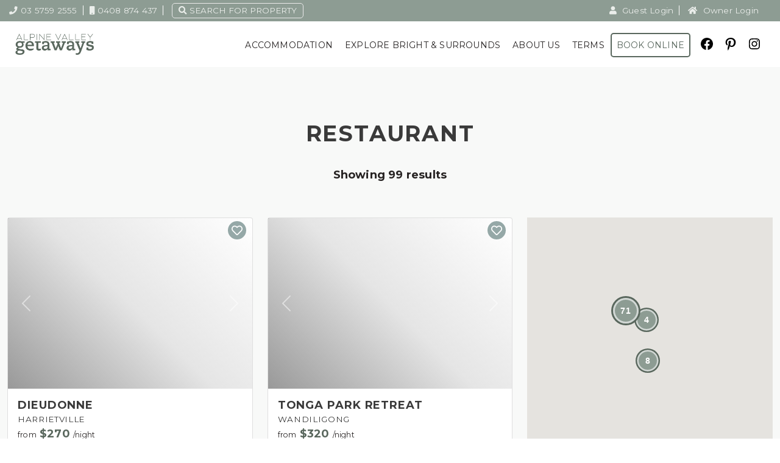

--- FILE ---
content_type: text/html; charset=UTF-8
request_url: https://alpinevalleygetaways.com.au/experience-tag/restaurant/
body_size: 21083
content:
<!doctype html>
<html lang="en-AU" >
<head>
	<meta charset="UTF-8" />
	<meta name="viewport" content="width=device-width, initial-scale=1" />
	<meta name='robots' content='index, follow, max-image-preview:large, max-snippet:-1, max-video-preview:-1' />

	<!-- This site is optimized with the Yoast SEO plugin v26.8 - https://yoast.com/product/yoast-seo-wordpress/ -->
	<title>restaurant Experiences - Alpine Valley Getaways</title>
	<link rel="canonical" href="https://alpinevalleygetaways.com.au/experience-tag/restaurant/" />
	<meta property="og:locale" content="en_US" />
	<meta property="og:type" content="article" />
	<meta property="og:title" content="restaurant Experiences - Alpine Valley Getaways" />
	<meta property="og:url" content="https://alpinevalleygetaways.com.au/experience-tag/restaurant/" />
	<meta property="og:site_name" content="Alpine Valley Getaways" />
	<meta property="og:image" content="https://alpinevalleygetaways.com.au/wp-content/uploads/2024/11/homepage-couples1-600x400-1.jpg" />
	<meta property="og:image:width" content="600" />
	<meta property="og:image:height" content="400" />
	<meta property="og:image:type" content="image/jpeg" />
	<meta name="twitter:card" content="summary_large_image" />
	<script type="application/ld+json" class="yoast-schema-graph">{
	    "@context": "https://schema.org",
	    "@graph": [
	        {
	            "@type": "CollectionPage",
	            "@id": "https://alpinevalleygetaways.com.au/experience-tag/restaurant/",
	            "url": "https://alpinevalleygetaways.com.au/experience-tag/restaurant/",
	            "name": "restaurant Experiences - Alpine Valley Getaways",
	            "isPartOf": {
	                "@id": "https://alpinevalleygetaways.com.au/#website"
	            },
	            "inLanguage": "en-AU"
	        },
	        {
	            "@type": "WebSite",
	            "@id": "https://alpinevalleygetaways.com.au/#website",
	            "url": "https://alpinevalleygetaways.com.au/",
	            "name": "Alpine Valley Getaways",
	            "description": "Your Home Away From Home Specialists",
	            "publisher": {
	                "@id": "https://alpinevalleygetaways.com.au/#organization"
	            },
	            "potentialAction": [
	                {
	                    "@type": "SearchAction",
	                    "target": {
	                        "@type": "EntryPoint",
	                        "urlTemplate": "https://alpinevalleygetaways.com.au/?s={search_term_string}"
	                    },
	                    "query-input": {
	                        "@type": "PropertyValueSpecification",
	                        "valueRequired": true,
	                        "valueName": "search_term_string"
	                    }
	                }
	            ],
	            "inLanguage": "en-AU"
	        },
	        {
	            "@type": "Organization",
	            "@id": "https://alpinevalleygetaways.com.au/#organization",
	            "name": "Alpine Valley Getaways",
	            "url": "https://alpinevalleygetaways.com.au/",
	            "logo": {
	                "@type": "ImageObject",
	                "inLanguage": "en-AU",
	                "@id": "https://alpinevalleygetaways.com.au/#/schema/logo/image/",
	                "url": "https://alpinevalleygetaways.com.au/wp-content/uploads/2022/03/AVG_Logo_MidGreen.png",
	                "contentUrl": "https://alpinevalleygetaways.com.au/wp-content/uploads/2022/03/AVG_Logo_MidGreen.png",
	                "width": 7685,
	                "height": 2356,
	                "caption": "Alpine Valley Getaways"
	            },
	            "image": {
	                "@id": "https://alpinevalleygetaways.com.au/#/schema/logo/image/"
	            },
	            "sameAs": [
	                "http://facebook.com/alpinevalleygetaways",
	                "http://instagram.com/alpinevalleygetaways",
	                "http://pinterest.com/alpinegetaways"
	            ]
	        }
	    ]
	}</script>
	<!-- / Yoast SEO plugin. -->


<link rel='dns-prefetch' href='//cdnjs.cloudflare.com' />
<link rel='dns-prefetch' href='//unpkg.com' />
<link rel='dns-prefetch' href='//cdn.jsdelivr.net' />
<link rel='dns-prefetch' href='//fonts.googleapis.com' />
<link rel="alternate" type="application/rss+xml" title="Alpine Valley Getaways &raquo; Feed" href="https://alpinevalleygetaways.com.au/feed/" />
<link rel="alternate" type="application/rss+xml" title="Alpine Valley Getaways &raquo; Comments Feed" href="https://alpinevalleygetaways.com.au/comments/feed/" />
<link rel="alternate" type="application/rss+xml" title="Alpine Valley Getaways &raquo; restaurant Tag Feed" href="https://alpinevalleygetaways.com.au/experience-tag/restaurant/feed/" />
<style id='wp-img-auto-sizes-contain-inline-css'>
img:is([sizes=auto i],[sizes^="auto," i]){contain-intrinsic-size:3000px 1500px}
/*# sourceURL=wp-img-auto-sizes-contain-inline-css */
</style>
<link rel='stylesheet' id='genesis-blocks-style-css-css' href='https://alpinevalleygetaways.com.au/wp-content/plugins/genesis-page-builder/vendor/genesis/blocks/dist/style-blocks.build.css?ver=1745899544' media='all' />
<style id='wp-emoji-styles-inline-css'>

	img.wp-smiley, img.emoji {
		display: inline !important;
		border: none !important;
		box-shadow: none !important;
		height: 1em !important;
		width: 1em !important;
		margin: 0 0.07em !important;
		vertical-align: -0.1em !important;
		background: none !important;
		padding: 0 !important;
	}
/*# sourceURL=wp-emoji-styles-inline-css */
</style>
<style id='wp-block-library-inline-css'>
:root{--wp-block-synced-color:#7a00df;--wp-block-synced-color--rgb:122,0,223;--wp-bound-block-color:var(--wp-block-synced-color);--wp-editor-canvas-background:#ddd;--wp-admin-theme-color:#007cba;--wp-admin-theme-color--rgb:0,124,186;--wp-admin-theme-color-darker-10:#006ba1;--wp-admin-theme-color-darker-10--rgb:0,107,160.5;--wp-admin-theme-color-darker-20:#005a87;--wp-admin-theme-color-darker-20--rgb:0,90,135;--wp-admin-border-width-focus:2px}@media (min-resolution:192dpi){:root{--wp-admin-border-width-focus:1.5px}}.wp-element-button{cursor:pointer}:root .has-very-light-gray-background-color{background-color:#eee}:root .has-very-dark-gray-background-color{background-color:#313131}:root .has-very-light-gray-color{color:#eee}:root .has-very-dark-gray-color{color:#313131}:root .has-vivid-green-cyan-to-vivid-cyan-blue-gradient-background{background:linear-gradient(135deg,#00d084,#0693e3)}:root .has-purple-crush-gradient-background{background:linear-gradient(135deg,#34e2e4,#4721fb 50%,#ab1dfe)}:root .has-hazy-dawn-gradient-background{background:linear-gradient(135deg,#faaca8,#dad0ec)}:root .has-subdued-olive-gradient-background{background:linear-gradient(135deg,#fafae1,#67a671)}:root .has-atomic-cream-gradient-background{background:linear-gradient(135deg,#fdd79a,#004a59)}:root .has-nightshade-gradient-background{background:linear-gradient(135deg,#330968,#31cdcf)}:root .has-midnight-gradient-background{background:linear-gradient(135deg,#020381,#2874fc)}:root{--wp--preset--font-size--normal:16px;--wp--preset--font-size--huge:42px}.has-regular-font-size{font-size:1em}.has-larger-font-size{font-size:2.625em}.has-normal-font-size{font-size:var(--wp--preset--font-size--normal)}.has-huge-font-size{font-size:var(--wp--preset--font-size--huge)}.has-text-align-center{text-align:center}.has-text-align-left{text-align:left}.has-text-align-right{text-align:right}.has-fit-text{white-space:nowrap!important}#end-resizable-editor-section{display:none}.aligncenter{clear:both}.items-justified-left{justify-content:flex-start}.items-justified-center{justify-content:center}.items-justified-right{justify-content:flex-end}.items-justified-space-between{justify-content:space-between}.screen-reader-text{border:0;clip-path:inset(50%);height:1px;margin:-1px;overflow:hidden;padding:0;position:absolute;width:1px;word-wrap:normal!important}.screen-reader-text:focus{background-color:#ddd;clip-path:none;color:#444;display:block;font-size:1em;height:auto;left:5px;line-height:normal;padding:15px 23px 14px;text-decoration:none;top:5px;width:auto;z-index:100000}html :where(.has-border-color){border-style:solid}html :where([style*=border-top-color]){border-top-style:solid}html :where([style*=border-right-color]){border-right-style:solid}html :where([style*=border-bottom-color]){border-bottom-style:solid}html :where([style*=border-left-color]){border-left-style:solid}html :where([style*=border-width]){border-style:solid}html :where([style*=border-top-width]){border-top-style:solid}html :where([style*=border-right-width]){border-right-style:solid}html :where([style*=border-bottom-width]){border-bottom-style:solid}html :where([style*=border-left-width]){border-left-style:solid}html :where(img[class*=wp-image-]){height:auto;max-width:100%}:where(figure){margin:0 0 1em}html :where(.is-position-sticky){--wp-admin--admin-bar--position-offset:var(--wp-admin--admin-bar--height,0px)}@media screen and (max-width:600px){html :where(.is-position-sticky){--wp-admin--admin-bar--position-offset:0px}}

/*# sourceURL=wp-block-library-inline-css */
</style><style id='wp-block-button-inline-css'>
.wp-block-button__link{align-content:center;box-sizing:border-box;cursor:pointer;display:inline-block;height:100%;text-align:center;word-break:break-word}.wp-block-button__link.aligncenter{text-align:center}.wp-block-button__link.alignright{text-align:right}:where(.wp-block-button__link){border-radius:9999px;box-shadow:none;padding:calc(.667em + 2px) calc(1.333em + 2px);text-decoration:none}.wp-block-button[style*=text-decoration] .wp-block-button__link{text-decoration:inherit}.wp-block-buttons>.wp-block-button.has-custom-width{max-width:none}.wp-block-buttons>.wp-block-button.has-custom-width .wp-block-button__link{width:100%}.wp-block-buttons>.wp-block-button.has-custom-font-size .wp-block-button__link{font-size:inherit}.wp-block-buttons>.wp-block-button.wp-block-button__width-25{width:calc(25% - var(--wp--style--block-gap, .5em)*.75)}.wp-block-buttons>.wp-block-button.wp-block-button__width-50{width:calc(50% - var(--wp--style--block-gap, .5em)*.5)}.wp-block-buttons>.wp-block-button.wp-block-button__width-75{width:calc(75% - var(--wp--style--block-gap, .5em)*.25)}.wp-block-buttons>.wp-block-button.wp-block-button__width-100{flex-basis:100%;width:100%}.wp-block-buttons.is-vertical>.wp-block-button.wp-block-button__width-25{width:25%}.wp-block-buttons.is-vertical>.wp-block-button.wp-block-button__width-50{width:50%}.wp-block-buttons.is-vertical>.wp-block-button.wp-block-button__width-75{width:75%}.wp-block-button.is-style-squared,.wp-block-button__link.wp-block-button.is-style-squared{border-radius:0}.wp-block-button.no-border-radius,.wp-block-button__link.no-border-radius{border-radius:0!important}:root :where(.wp-block-button .wp-block-button__link.is-style-outline),:root :where(.wp-block-button.is-style-outline>.wp-block-button__link){border:2px solid;padding:.667em 1.333em}:root :where(.wp-block-button .wp-block-button__link.is-style-outline:not(.has-text-color)),:root :where(.wp-block-button.is-style-outline>.wp-block-button__link:not(.has-text-color)){color:currentColor}:root :where(.wp-block-button .wp-block-button__link.is-style-outline:not(.has-background)),:root :where(.wp-block-button.is-style-outline>.wp-block-button__link:not(.has-background)){background-color:initial;background-image:none}
/*# sourceURL=https://alpinevalleygetaways.com.au/wp-includes/blocks/button/style.min.css */
</style>
<style id='wp-block-buttons-inline-css'>
.wp-block-buttons{box-sizing:border-box}.wp-block-buttons.is-vertical{flex-direction:column}.wp-block-buttons.is-vertical>.wp-block-button:last-child{margin-bottom:0}.wp-block-buttons>.wp-block-button{display:inline-block;margin:0}.wp-block-buttons.is-content-justification-left{justify-content:flex-start}.wp-block-buttons.is-content-justification-left.is-vertical{align-items:flex-start}.wp-block-buttons.is-content-justification-center{justify-content:center}.wp-block-buttons.is-content-justification-center.is-vertical{align-items:center}.wp-block-buttons.is-content-justification-right{justify-content:flex-end}.wp-block-buttons.is-content-justification-right.is-vertical{align-items:flex-end}.wp-block-buttons.is-content-justification-space-between{justify-content:space-between}.wp-block-buttons.aligncenter{text-align:center}.wp-block-buttons:not(.is-content-justification-space-between,.is-content-justification-right,.is-content-justification-left,.is-content-justification-center) .wp-block-button.aligncenter{margin-left:auto;margin-right:auto;width:100%}.wp-block-buttons[style*=text-decoration] .wp-block-button,.wp-block-buttons[style*=text-decoration] .wp-block-button__link{text-decoration:inherit}.wp-block-buttons.has-custom-font-size .wp-block-button__link{font-size:inherit}.wp-block-buttons .wp-block-button__link{width:100%}.wp-block-button.aligncenter{text-align:center}
/*# sourceURL=https://alpinevalleygetaways.com.au/wp-includes/blocks/buttons/style.min.css */
</style>
<style id='wp-block-spacer-inline-css'>
.wp-block-spacer{clear:both}
/*# sourceURL=https://alpinevalleygetaways.com.au/wp-includes/blocks/spacer/style.min.css */
</style>
<style id='global-styles-inline-css'>
:root{--wp--preset--aspect-ratio--square: 1;--wp--preset--aspect-ratio--4-3: 4/3;--wp--preset--aspect-ratio--3-4: 3/4;--wp--preset--aspect-ratio--3-2: 3/2;--wp--preset--aspect-ratio--2-3: 2/3;--wp--preset--aspect-ratio--16-9: 16/9;--wp--preset--aspect-ratio--9-16: 9/16;--wp--preset--color--black: #000000;--wp--preset--color--cyan-bluish-gray: #abb8c3;--wp--preset--color--white: #FFFFFF;--wp--preset--color--pale-pink: #f78da7;--wp--preset--color--vivid-red: #cf2e2e;--wp--preset--color--luminous-vivid-orange: #ff6900;--wp--preset--color--luminous-vivid-amber: #fcb900;--wp--preset--color--light-green-cyan: #7bdcb5;--wp--preset--color--vivid-green-cyan: #00d084;--wp--preset--color--pale-cyan-blue: #8ed1fc;--wp--preset--color--vivid-cyan-blue: #0693e3;--wp--preset--color--vivid-purple: #9b51e0;--wp--preset--color--dark-gray: #28303D;--wp--preset--color--gray: #39414D;--wp--preset--color--green: #D1E4DD;--wp--preset--color--blue: #D1DFE4;--wp--preset--color--purple: #D1D1E4;--wp--preset--color--red: #E4D1D1;--wp--preset--color--orange: #E4DAD1;--wp--preset--color--yellow: #EEEADD;--wp--preset--gradient--vivid-cyan-blue-to-vivid-purple: linear-gradient(135deg,rgb(6,147,227) 0%,rgb(155,81,224) 100%);--wp--preset--gradient--light-green-cyan-to-vivid-green-cyan: linear-gradient(135deg,rgb(122,220,180) 0%,rgb(0,208,130) 100%);--wp--preset--gradient--luminous-vivid-amber-to-luminous-vivid-orange: linear-gradient(135deg,rgb(252,185,0) 0%,rgb(255,105,0) 100%);--wp--preset--gradient--luminous-vivid-orange-to-vivid-red: linear-gradient(135deg,rgb(255,105,0) 0%,rgb(207,46,46) 100%);--wp--preset--gradient--very-light-gray-to-cyan-bluish-gray: linear-gradient(135deg,rgb(238,238,238) 0%,rgb(169,184,195) 100%);--wp--preset--gradient--cool-to-warm-spectrum: linear-gradient(135deg,rgb(74,234,220) 0%,rgb(151,120,209) 20%,rgb(207,42,186) 40%,rgb(238,44,130) 60%,rgb(251,105,98) 80%,rgb(254,248,76) 100%);--wp--preset--gradient--blush-light-purple: linear-gradient(135deg,rgb(255,206,236) 0%,rgb(152,150,240) 100%);--wp--preset--gradient--blush-bordeaux: linear-gradient(135deg,rgb(254,205,165) 0%,rgb(254,45,45) 50%,rgb(107,0,62) 100%);--wp--preset--gradient--luminous-dusk: linear-gradient(135deg,rgb(255,203,112) 0%,rgb(199,81,192) 50%,rgb(65,88,208) 100%);--wp--preset--gradient--pale-ocean: linear-gradient(135deg,rgb(255,245,203) 0%,rgb(182,227,212) 50%,rgb(51,167,181) 100%);--wp--preset--gradient--electric-grass: linear-gradient(135deg,rgb(202,248,128) 0%,rgb(113,206,126) 100%);--wp--preset--gradient--midnight: linear-gradient(135deg,rgb(2,3,129) 0%,rgb(40,116,252) 100%);--wp--preset--gradient--purple-to-yellow: linear-gradient(160deg, #D1D1E4 0%, #EEEADD 100%);--wp--preset--gradient--yellow-to-purple: linear-gradient(160deg, #EEEADD 0%, #D1D1E4 100%);--wp--preset--gradient--green-to-yellow: linear-gradient(160deg, #D1E4DD 0%, #EEEADD 100%);--wp--preset--gradient--yellow-to-green: linear-gradient(160deg, #EEEADD 0%, #D1E4DD 100%);--wp--preset--gradient--red-to-yellow: linear-gradient(160deg, #E4D1D1 0%, #EEEADD 100%);--wp--preset--gradient--yellow-to-red: linear-gradient(160deg, #EEEADD 0%, #E4D1D1 100%);--wp--preset--gradient--purple-to-red: linear-gradient(160deg, #D1D1E4 0%, #E4D1D1 100%);--wp--preset--gradient--red-to-purple: linear-gradient(160deg, #E4D1D1 0%, #D1D1E4 100%);--wp--preset--font-size--small: 18px;--wp--preset--font-size--medium: 20px;--wp--preset--font-size--large: 24px;--wp--preset--font-size--x-large: 42px;--wp--preset--font-size--extra-small: 16px;--wp--preset--font-size--normal: 20px;--wp--preset--font-size--extra-large: 40px;--wp--preset--font-size--huge: 96px;--wp--preset--font-size--gigantic: 144px;--wp--preset--spacing--20: 0.44rem;--wp--preset--spacing--30: 0.67rem;--wp--preset--spacing--40: 1rem;--wp--preset--spacing--50: 1.5rem;--wp--preset--spacing--60: 2.25rem;--wp--preset--spacing--70: 3.38rem;--wp--preset--spacing--80: 5.06rem;--wp--preset--shadow--natural: 6px 6px 9px rgba(0, 0, 0, 0.2);--wp--preset--shadow--deep: 12px 12px 50px rgba(0, 0, 0, 0.4);--wp--preset--shadow--sharp: 6px 6px 0px rgba(0, 0, 0, 0.2);--wp--preset--shadow--outlined: 6px 6px 0px -3px rgb(255, 255, 255), 6px 6px rgb(0, 0, 0);--wp--preset--shadow--crisp: 6px 6px 0px rgb(0, 0, 0);}:where(.is-layout-flex){gap: 0.5em;}:where(.is-layout-grid){gap: 0.5em;}body .is-layout-flex{display: flex;}.is-layout-flex{flex-wrap: wrap;align-items: center;}.is-layout-flex > :is(*, div){margin: 0;}body .is-layout-grid{display: grid;}.is-layout-grid > :is(*, div){margin: 0;}:where(.wp-block-columns.is-layout-flex){gap: 2em;}:where(.wp-block-columns.is-layout-grid){gap: 2em;}:where(.wp-block-post-template.is-layout-flex){gap: 1.25em;}:where(.wp-block-post-template.is-layout-grid){gap: 1.25em;}.has-black-color{color: var(--wp--preset--color--black) !important;}.has-cyan-bluish-gray-color{color: var(--wp--preset--color--cyan-bluish-gray) !important;}.has-white-color{color: var(--wp--preset--color--white) !important;}.has-pale-pink-color{color: var(--wp--preset--color--pale-pink) !important;}.has-vivid-red-color{color: var(--wp--preset--color--vivid-red) !important;}.has-luminous-vivid-orange-color{color: var(--wp--preset--color--luminous-vivid-orange) !important;}.has-luminous-vivid-amber-color{color: var(--wp--preset--color--luminous-vivid-amber) !important;}.has-light-green-cyan-color{color: var(--wp--preset--color--light-green-cyan) !important;}.has-vivid-green-cyan-color{color: var(--wp--preset--color--vivid-green-cyan) !important;}.has-pale-cyan-blue-color{color: var(--wp--preset--color--pale-cyan-blue) !important;}.has-vivid-cyan-blue-color{color: var(--wp--preset--color--vivid-cyan-blue) !important;}.has-vivid-purple-color{color: var(--wp--preset--color--vivid-purple) !important;}.has-black-background-color{background-color: var(--wp--preset--color--black) !important;}.has-cyan-bluish-gray-background-color{background-color: var(--wp--preset--color--cyan-bluish-gray) !important;}.has-white-background-color{background-color: var(--wp--preset--color--white) !important;}.has-pale-pink-background-color{background-color: var(--wp--preset--color--pale-pink) !important;}.has-vivid-red-background-color{background-color: var(--wp--preset--color--vivid-red) !important;}.has-luminous-vivid-orange-background-color{background-color: var(--wp--preset--color--luminous-vivid-orange) !important;}.has-luminous-vivid-amber-background-color{background-color: var(--wp--preset--color--luminous-vivid-amber) !important;}.has-light-green-cyan-background-color{background-color: var(--wp--preset--color--light-green-cyan) !important;}.has-vivid-green-cyan-background-color{background-color: var(--wp--preset--color--vivid-green-cyan) !important;}.has-pale-cyan-blue-background-color{background-color: var(--wp--preset--color--pale-cyan-blue) !important;}.has-vivid-cyan-blue-background-color{background-color: var(--wp--preset--color--vivid-cyan-blue) !important;}.has-vivid-purple-background-color{background-color: var(--wp--preset--color--vivid-purple) !important;}.has-black-border-color{border-color: var(--wp--preset--color--black) !important;}.has-cyan-bluish-gray-border-color{border-color: var(--wp--preset--color--cyan-bluish-gray) !important;}.has-white-border-color{border-color: var(--wp--preset--color--white) !important;}.has-pale-pink-border-color{border-color: var(--wp--preset--color--pale-pink) !important;}.has-vivid-red-border-color{border-color: var(--wp--preset--color--vivid-red) !important;}.has-luminous-vivid-orange-border-color{border-color: var(--wp--preset--color--luminous-vivid-orange) !important;}.has-luminous-vivid-amber-border-color{border-color: var(--wp--preset--color--luminous-vivid-amber) !important;}.has-light-green-cyan-border-color{border-color: var(--wp--preset--color--light-green-cyan) !important;}.has-vivid-green-cyan-border-color{border-color: var(--wp--preset--color--vivid-green-cyan) !important;}.has-pale-cyan-blue-border-color{border-color: var(--wp--preset--color--pale-cyan-blue) !important;}.has-vivid-cyan-blue-border-color{border-color: var(--wp--preset--color--vivid-cyan-blue) !important;}.has-vivid-purple-border-color{border-color: var(--wp--preset--color--vivid-purple) !important;}.has-vivid-cyan-blue-to-vivid-purple-gradient-background{background: var(--wp--preset--gradient--vivid-cyan-blue-to-vivid-purple) !important;}.has-light-green-cyan-to-vivid-green-cyan-gradient-background{background: var(--wp--preset--gradient--light-green-cyan-to-vivid-green-cyan) !important;}.has-luminous-vivid-amber-to-luminous-vivid-orange-gradient-background{background: var(--wp--preset--gradient--luminous-vivid-amber-to-luminous-vivid-orange) !important;}.has-luminous-vivid-orange-to-vivid-red-gradient-background{background: var(--wp--preset--gradient--luminous-vivid-orange-to-vivid-red) !important;}.has-very-light-gray-to-cyan-bluish-gray-gradient-background{background: var(--wp--preset--gradient--very-light-gray-to-cyan-bluish-gray) !important;}.has-cool-to-warm-spectrum-gradient-background{background: var(--wp--preset--gradient--cool-to-warm-spectrum) !important;}.has-blush-light-purple-gradient-background{background: var(--wp--preset--gradient--blush-light-purple) !important;}.has-blush-bordeaux-gradient-background{background: var(--wp--preset--gradient--blush-bordeaux) !important;}.has-luminous-dusk-gradient-background{background: var(--wp--preset--gradient--luminous-dusk) !important;}.has-pale-ocean-gradient-background{background: var(--wp--preset--gradient--pale-ocean) !important;}.has-electric-grass-gradient-background{background: var(--wp--preset--gradient--electric-grass) !important;}.has-midnight-gradient-background{background: var(--wp--preset--gradient--midnight) !important;}.has-small-font-size{font-size: var(--wp--preset--font-size--small) !important;}.has-medium-font-size{font-size: var(--wp--preset--font-size--medium) !important;}.has-large-font-size{font-size: var(--wp--preset--font-size--large) !important;}.has-x-large-font-size{font-size: var(--wp--preset--font-size--x-large) !important;}
/*# sourceURL=global-styles-inline-css */
</style>

<style id='classic-theme-styles-inline-css'>
/*! This file is auto-generated */
.wp-block-button__link{color:#fff;background-color:#32373c;border-radius:9999px;box-shadow:none;text-decoration:none;padding:calc(.667em + 2px) calc(1.333em + 2px);font-size:1.125em}.wp-block-file__button{background:#32373c;color:#fff;text-decoration:none}
/*# sourceURL=/wp-includes/css/classic-themes.min.css */
</style>
<link rel='stylesheet' id='twenty-twenty-one-custom-color-overrides-css' href='https://alpinevalleygetaways.com.au/wp-content/themes/twentytwentyone/assets/css/custom-color-overrides.css?ver=1.0.3' media='all' />
<style id='twenty-twenty-one-custom-color-overrides-inline-css'>
:root .editor-styles-wrapper{--global--color-background: #ffffff;--global--color-primary: #000;--global--color-secondary: #000;--button--color-background: #000;--button--color-text-hover: #000;}
/*# sourceURL=twenty-twenty-one-custom-color-overrides-inline-css */
</style>
<link rel='stylesheet' id='contact-form-7-css' href='https://alpinevalleygetaways.com.au/wp-content/plugins/contact-form-7/includes/css/styles.css?ver=6.1.4' media='all' />
<link rel='stylesheet' id='genesis-page-builder-frontend-styles-css' href='https://alpinevalleygetaways.com.au/wp-content/plugins/genesis-page-builder/build/style-blocks.css?ver=1745899544' media='all' />
<link rel='stylesheet' id='twenty-twenty-one-style-css' href='https://alpinevalleygetaways.com.au/wp-content/themes/twentytwentyone/style.css?ver=1.0.3' media='all' />
<style id='twenty-twenty-one-style-inline-css'>
:root{--global--color-background: #ffffff;--global--color-primary: #000;--global--color-secondary: #000;--button--color-background: #000;--button--color-text-hover: #000;}
/*# sourceURL=twenty-twenty-one-style-inline-css */
</style>
<link rel='stylesheet' id='twenty-twenty-one-print-style-css' href='https://alpinevalleygetaways.com.au/wp-content/themes/twentytwentyone/assets/css/print.css?ver=1.0.3' media='print' />
<link rel='stylesheet' id='bootstrap-css' href='https://alpinevalleygetaways.com.au/wp-content/themes/homhero-custom/css/bootstrap.css?ver=1727834136' media='all' />
<link rel='stylesheet' id='jQueryUI-css-css' href='//cdnjs.cloudflare.com/ajax/libs/jqueryui/1.12.1/jquery-ui.min.css?ver=1.12.1' media='all' />
<link rel='stylesheet' id='google-fonts-css' href='https://fonts.googleapis.com/css2?family=Montserrat%3Awght%40400%3B700&#038;display=swap&#038;ver=1.0' media='all' />
<link rel='stylesheet' id='font-awesome-css' href='https://alpinevalleygetaways.com.au/wp-content/themes/homhero-custom/fonts/fonts.css?ver=1727834161' media='all' />
<link rel='stylesheet' id='mburger-styles-css' href='https://alpinevalleygetaways.com.au/wp-content/themes/homhero-custom/inc/mburger/mburger.css?ver=1727834164' media='all' />
<link rel='stylesheet' id='mmenu-styles-css' href='https://alpinevalleygetaways.com.au/wp-content/themes/homhero-custom/inc/mmenu/mmenu.css?ver=1727834191' media='all' />
<link rel='stylesheet' id='tail-styles-css' href='//unpkg.com/tail.select@0.5.15/css/default/tail.select-light-feather.css?ver=0.5.15' media='all' />
<link rel='stylesheet' id='homhero-custom-style-css' href='https://alpinevalleygetaways.com.au/wp-content/themes/homhero-custom/style.css?ver=1760504279' media='all' />
<script id="twenty-twenty-one-ie11-polyfills-js-after">
( Element.prototype.matches && Element.prototype.closest && window.NodeList && NodeList.prototype.forEach ) || document.write( '<script src="https://alpinevalleygetaways.com.au/wp-content/themes/twentytwentyone/assets/js/polyfills.js?ver=1.0.3"></scr' + 'ipt>' );
//# sourceURL=twenty-twenty-one-ie11-polyfills-js-after
</script>
<script src="https://alpinevalleygetaways.com.au/wp-content/themes/twentytwentyone/assets/js/primary-navigation.js?ver=1.0.3" id="twenty-twenty-one-primary-navigation-script-js" defer data-wp-strategy="defer"></script>
<script src="https://alpinevalleygetaways.com.au/wp-includes/js/jquery/jquery.min.js?ver=3.7.1" id="jquery-core-js"></script>
<script src="https://alpinevalleygetaways.com.au/wp-includes/js/jquery/jquery-migrate.min.js?ver=3.4.1" id="jquery-migrate-js"></script>
<link rel="https://api.w.org/" href="https://alpinevalleygetaways.com.au/wp-json/" /><link rel="EditURI" type="application/rsd+xml" title="RSD" href="https://alpinevalleygetaways.com.au/xmlrpc.php?rsd" />
<meta name="generator" content="WordPress 6.9" />
<style id="custom-background-css">
body.custom-background { background-color: #ffffff; }
</style>
	<link rel="icon" href="https://alpinevalleygetaways.com.au/wp-content/uploads/2022/03/favicon.ico" sizes="32x32" />
<link rel="icon" href="https://alpinevalleygetaways.com.au/wp-content/uploads/2022/03/favicon.ico" sizes="192x192" />
<link rel="apple-touch-icon" href="https://alpinevalleygetaways.com.au/wp-content/uploads/2022/03/favicon.ico" />
<meta name="msapplication-TileImage" content="https://alpinevalleygetaways.com.au/wp-content/uploads/2022/03/favicon.ico" />
		<style id="wp-custom-css">
			body.single-post main article li p img {
    margin-top: 20px;
	margin-bottom: 20px;
}
body.single-post main article ul {
    margin: 15px 0;
}
.term-family-homes .entry-content .about-left h2 {
    margin-top: 0px !important;
}
.about-right img, .about-left img {
    border-radius: 5px;
}

.term-family-homes .about-section .row {
    align-items: center;
}		</style>
		         <!-- Google Tag Manager -->
<script>
(function(w,d,s,l,i){w[l]=w[l]||[];w[l].push({'gtm.start':
new Date().getTime(),event:'gtm.js'});
var f=d.getElementsByTagName(s)[0],j=d.createElement(s),dl=l!='dataLayer'?'&l='+l:'';j.async=true;j.src='https://www.googletagmanager.com/gtm.js?id='+i+dl;f.parentNode.insertBefore(j,f);
})
(window,document,'script','dataLayer','GTM-K3TMCPL');
</script>
<!-- End Google Tag Manager --><!-- Google Analytics -->
<script>
(function(i,s,o,g,r,a,m){i['GoogleAnalyticsObject']=r;i[r]=i[r]||function(){
(i[r].q=i[r].q||[]).push(arguments)},i[r].l=1*new Date();a=s.createElement(o),
m=s.getElementsByTagName(o)[0];a.async=1;a.src=g;m.parentNode.insertBefore(a,m)
})(window,document,'script','https://www.google-analytics.com/analytics.js','ga');

ga('create', 'UA-22733353-1', 'auto', {'allowLinker': true});
ga('require', 'linker');
ga('linker:autoLink', ['booking.homhero.com.au']);
ga('send', 'pageview');
</script>
<!-- End Google Analytics -->        </head>

<body class="archive tax-experience_tags term-restaurant term-862 custom-background wp-custom-logo wp-embed-responsive wp-theme-twentytwentyone wp-child-theme-homhero-custom is-light-theme has-background-white no-js hfeed has-main-navigation">
<!-- Google Tag Manager (noscript) -->
<noscript><iframe src="https://www.googletagmanager.com/ns.html?id=GTM-K3TMCPL"
height="0" width="0" style="display:none;visibility:hidden"></iframe></noscript>
<!-- End Google Tag Manager (noscript) --><!--Start of Tawk.to Script-->
<script type="text/javascript">
    var Tawk_API=Tawk_API||{}, Tawk_LoadStart=new Date();
    (function(){
        var s1=document.createElement("script"),s0=document.getElementsByTagName("script")[0];
        s1.async=true;
        s1.src='https://embed.tawk.to/5dc36e7c154bf74666b7e3bc/default';
        s1.charset='UTF-8';
        s1.setAttribute('crossorigin','*');
        s0.parentNode.insertBefore(s1,s0);
    })();
</script>
<!--End of Tawk.to Script--><script id="mcjs">!function(c,h,i,m,p){m=c.createElement(h),p=c.getElementsByTagName(h)[0],m.async=1,m.src=i,p.parentNode.insertBefore(m,p)}(document,"script","https://chimpstatic.com/mcjs-connected/js/users/cb69952d95fbf8013a33f257c/c6231889e06490317fbb62e50.js");</script><div id="page" class="site">
	<a class="skip-link screen-reader-text" href="#content">Skip to content</a>

	
<header id="masthead" class="site-header has-logo has-menu">
    <div id="top-header" class="d-flex justify-content-between align-items-center">
        <div class="left">
            <a href="tel:+61357592555"><i class="fas fa-phone"></i>03 5759 2555</a><a href="tel:+61408874437"><i class="fas fa-mobile"></i>0408 874 437</a>                        <button id="headerSearch" class="openSearch"><i class="fas fa-search"></i> Search for property</button>    
                    </div>
        <div class="right">
            <a href="https://checkin.homhero.com.au/#&avg"><i class="fas fa-user"></i> Guest Login</a>
            <a href="https://owners.homhero.com.au"><i class="fas fa-home"></i> Owner Login</a>
        </div>
    </div>
    <div id="bottom-header" class="d-flex justify-content-between align-items-center">
        <div class="d-block d-lg-none"><a id="book-now-mobile" href="https://alpinevalleygetaways.com.au/properties/">Book<br/>Now</a></div>

<div class="site-branding">

			<div class="site-logo"><a href="https://alpinevalleygetaways.com.au/" class="custom-logo-link" rel="home"><img width="500" height="136" src="https://alpinevalleygetaways.com.au/wp-content/uploads/2024/05/AVG_Logo_Dark_Green-500.png" class="custom-logo" alt="AVG Logo Dark Green 500" decoding="async" fetchpriority="high" srcset="https://alpinevalleygetaways.com.au/wp-content/uploads/2024/05/AVG_Logo_Dark_Green-500.png 500w, https://alpinevalleygetaways.com.au/wp-content/uploads/2024/05/AVG_Logo_Dark_Green-500-300x82.png 300w" sizes="(max-width: 500px) 100vw, 500px" /></a></div>
	
						<p class="screen-reader-text"><a href="https://alpinevalleygetaways.com.au/">Alpine Valley Getaways</a></p>
			
	</div><!-- .site-branding -->
	
	<nav id="site-navigation" class="primary-navigation" aria-label="Primary menu">
		<div id="my-menu" class="primary-menu-container"><ul id="primary-menu-list" class="menu-wrapper"><li id="menu-item-265" class="menu-item menu-item-type-post_type menu-item-object-page menu-item-has-children menu-item-265"><a href="https://alpinevalleygetaways.com.au/properties/">Accommodation</a><button class="sub-menu-toggle" aria-expanded="false" onClick="twentytwentyoneExpandSubMenu(this)"><span class="icon-plus"><svg class="svg-icon" width="18" height="18" aria-hidden="true" role="img" focusable="false" viewBox="0 0 24 24" fill="none" xmlns="http://www.w3.org/2000/svg"><path fill-rule="evenodd" clip-rule="evenodd" d="M18 11.2h-5.2V6h-1.6v5.2H6v1.6h5.2V18h1.6v-5.2H18z" fill="currentColor"/></svg></span><span class="icon-minus"><svg class="svg-icon" width="18" height="18" aria-hidden="true" role="img" focusable="false" viewBox="0 0 24 24" fill="none" xmlns="http://www.w3.org/2000/svg"><path fill-rule="evenodd" clip-rule="evenodd" d="M6 11h12v2H6z" fill="currentColor"/></svg></span><span class="screen-reader-text">Open menu</span></button>
<ul class="sub-menu">
	<li id="menu-item-414" class="menu-item menu-item-type-post_type menu-item-object-page menu-item-414"><a href="https://alpinevalleygetaways.com.au/search-by-map/">Search by Map</a></li>
	<li id="menu-item-8718" class="menu-item menu-item-type-post_type menu-item-object-page menu-item-8718"><a href="https://alpinevalleygetaways.com.au/specials/">Specials</a></li>
	<li id="menu-item-6735" class="menu-item menu-item-type-taxonomy menu-item-object-listingcat menu-item-6735"><a href="https://alpinevalleygetaways.com.au/type/family-homes/">Family Holiday Accommodation in Victoria</a></li>
	<li id="menu-item-6736" class="menu-item menu-item-type-taxonomy menu-item-object-listingcat menu-item-6736"><a href="https://alpinevalleygetaways.com.au/type/group-accommodation/">Large Group Accommodation in Victoria</a></li>
	<li id="menu-item-959" class="menu-item menu-item-type-taxonomy menu-item-object-listingcat menu-item-959"><a href="https://alpinevalleygetaways.com.au/type/pet-friendly-homes/">Pet Friendly Accommodation</a></li>
	<li id="menu-item-960" class="menu-item menu-item-type-taxonomy menu-item-object-listingcat menu-item-960"><a href="https://alpinevalleygetaways.com.au/type/couples-retreats/">Couples Accommodation</a></li>
	<li id="menu-item-961" class="menu-item menu-item-type-taxonomy menu-item-object-listingcat menu-item-961"><a href="https://alpinevalleygetaways.com.au/type/luxury-homes/">Luxury Accommodation</a></li>
	<li id="menu-item-969" class="menu-item menu-item-type-post_type menu-item-object-page menu-item-969"><a href="https://alpinevalleygetaways.com.au/staylist/">Staylist</a></li>
</ul>
</li>
<li id="menu-item-1135" class="menu-item menu-item-type-post_type menu-item-object-page menu-item-has-children menu-item-1135"><a href="https://alpinevalleygetaways.com.au/experience-categories/">Explore Bright &#038; Surrounds</a><button class="sub-menu-toggle" aria-expanded="false" onClick="twentytwentyoneExpandSubMenu(this)"><span class="icon-plus"><svg class="svg-icon" width="18" height="18" aria-hidden="true" role="img" focusable="false" viewBox="0 0 24 24" fill="none" xmlns="http://www.w3.org/2000/svg"><path fill-rule="evenodd" clip-rule="evenodd" d="M18 11.2h-5.2V6h-1.6v5.2H6v1.6h5.2V18h1.6v-5.2H18z" fill="currentColor"/></svg></span><span class="icon-minus"><svg class="svg-icon" width="18" height="18" aria-hidden="true" role="img" focusable="false" viewBox="0 0 24 24" fill="none" xmlns="http://www.w3.org/2000/svg"><path fill-rule="evenodd" clip-rule="evenodd" d="M6 11h12v2H6z" fill="currentColor"/></svg></span><span class="screen-reader-text">Open menu</span></button>
<ul class="sub-menu">
	<li id="menu-item-4446" class="menu-item menu-item-type-post_type menu-item-object-page menu-item-4446"><a href="https://alpinevalleygetaways.com.au/experience-categories/">Plan your getaway</a></li>
	<li id="menu-item-1006" class="menu-item menu-item-type-post_type menu-item-object-page menu-item-has-children menu-item-1006"><a href="https://alpinevalleygetaways.com.au/why-visit-victoria/">Towns</a>
	<ul class="sub-menu">
		<li id="menu-item-2181" class="menu-item menu-item-type-taxonomy menu-item-object-region menu-item-2181"><a href="https://alpinevalleygetaways.com.au/region/bright-victoria/">Bright</a></li>
		<li id="menu-item-2182" class="menu-item menu-item-type-taxonomy menu-item-object-region menu-item-2182"><a href="https://alpinevalleygetaways.com.au/region/harrietville-victoria/">Harrietville</a></li>
		<li id="menu-item-2183" class="menu-item menu-item-type-taxonomy menu-item-object-region menu-item-2183"><a href="https://alpinevalleygetaways.com.au/region/mt-beauty-victoria/">Mt Beauty</a></li>
		<li id="menu-item-2184" class="menu-item menu-item-type-taxonomy menu-item-object-region menu-item-2184"><a href="https://alpinevalleygetaways.com.au/region/mt-buffalo-victoria/">Buffalo</a></li>
		<li id="menu-item-2185" class="menu-item menu-item-type-taxonomy menu-item-object-region menu-item-2185"><a href="https://alpinevalleygetaways.com.au/region/myrtleford-victoria/">Myrtleford</a></li>
		<li id="menu-item-2186" class="menu-item menu-item-type-taxonomy menu-item-object-region menu-item-2186"><a href="https://alpinevalleygetaways.com.au/region/porepunkah-victoria/">Porepunkah</a></li>
		<li id="menu-item-2188" class="menu-item menu-item-type-taxonomy menu-item-object-region menu-item-2188"><a href="https://alpinevalleygetaways.com.au/region/wandiligong-victoria/">Wandiligong</a></li>
		<li id="menu-item-2180" class="menu-item menu-item-type-taxonomy menu-item-object-region menu-item-2180"><a href="https://alpinevalleygetaways.com.au/region/beechworth-yackandandah/">A Bit Further</a></li>
		<li id="menu-item-8107" class="menu-item menu-item-type-custom menu-item-object-custom menu-item-has-children menu-item-8107"><a href="/region/off-mountain/">Off Mountain</a>
		<ul class="sub-menu">
			<li id="menu-item-8108" class="menu-item menu-item-type-post_type menu-item-object-page menu-item-8108"><a href="https://alpinevalleygetaways.com.au/region/off-mountain/falls-creek/">Falls Creek</a></li>
			<li id="menu-item-8109" class="menu-item menu-item-type-post_type menu-item-object-page menu-item-8109"><a href="https://alpinevalleygetaways.com.au/region/off-mountain/mt-hotham/">Mt Hotham</a></li>
		</ul>
</li>
	</ul>
</li>
	<li id="menu-item-2203" class="menu-item menu-item-type-taxonomy menu-item-object-experience_categories menu-item-has-children menu-item-2203"><a href="https://alpinevalleygetaways.com.au/experience-category/experiences/">Experiences</a>
	<ul class="sub-menu">
		<li id="menu-item-2196" class="menu-item menu-item-type-taxonomy menu-item-object-experience_categories menu-item-2196"><a href="https://alpinevalleygetaways.com.au/experience-category/outdoor-adventures/">Outdoor Adventures</a></li>
		<li id="menu-item-2197" class="menu-item menu-item-type-taxonomy menu-item-object-experience_categories menu-item-2197"><a href="https://alpinevalleygetaways.com.au/experience-category/walk/">Walk</a></li>
		<li id="menu-item-2198" class="menu-item menu-item-type-taxonomy menu-item-object-experience_categories menu-item-2198"><a href="https://alpinevalleygetaways.com.au/experience-category/splash/">Splash</a></li>
		<li id="menu-item-2199" class="menu-item menu-item-type-taxonomy menu-item-object-experience_categories menu-item-2199"><a href="https://alpinevalleygetaways.com.au/experience-category/snow/">Snow</a></li>
		<li id="menu-item-2200" class="menu-item menu-item-type-taxonomy menu-item-object-experience_categories menu-item-2200"><a href="https://alpinevalleygetaways.com.au/experience-category/ride/">Ride</a></li>
		<li id="menu-item-2201" class="menu-item menu-item-type-taxonomy menu-item-object-experience_categories menu-item-2201"><a href="https://alpinevalleygetaways.com.au/experience-category/play/">Play</a></li>
		<li id="menu-item-2216" class="menu-item menu-item-type-taxonomy menu-item-object-experience_categories menu-item-2216"><a href="https://alpinevalleygetaways.com.au/experience-category/exclusive-experiences/">Exclusive Experiences</a></li>
		<li id="menu-item-2202" class="menu-item menu-item-type-taxonomy menu-item-object-experience_categories menu-item-2202"><a href="https://alpinevalleygetaways.com.au/experience-category/art-history/">Art &amp; History</a></li>
	</ul>
</li>
	<li id="menu-item-4808" class="menu-item menu-item-type-custom menu-item-object-custom menu-item-has-children menu-item-4808"><a href="https://alpinevalleygetaways.com.au/events/">What&#8217;s On</a>
	<ul class="sub-menu">
		<li id="menu-item-2232" class="menu-item menu-item-type-taxonomy menu-item-object-event_categories menu-item-2232"><a href="https://alpinevalleygetaways.com.au/event-category/family/">Family Events</a></li>
		<li id="menu-item-2233" class="menu-item menu-item-type-taxonomy menu-item-object-event_categories menu-item-2233"><a href="https://alpinevalleygetaways.com.au/event-category/festivals/">Festivals</a></li>
		<li id="menu-item-2234" class="menu-item menu-item-type-taxonomy menu-item-object-event_categories menu-item-2234"><a href="https://alpinevalleygetaways.com.au/event-category/music/">Music Events</a></li>
	</ul>
</li>
	<li id="menu-item-2177" class="menu-item menu-item-type-taxonomy menu-item-object-experience_categories menu-item-has-children menu-item-2177"><a href="https://alpinevalleygetaways.com.au/experience-category/health-wellness/">Health &amp; Wellness</a>
	<ul class="sub-menu">
		<li id="menu-item-2191" class="menu-item menu-item-type-taxonomy menu-item-object-experience_categories menu-item-2191"><a href="https://alpinevalleygetaways.com.au/experience-category/beauty-pampering/">Beauty &amp; Pampering</a></li>
		<li id="menu-item-2192" class="menu-item menu-item-type-taxonomy menu-item-object-experience_categories menu-item-2192"><a href="https://alpinevalleygetaways.com.au/experience-category/yoga-pilates/">Yoga &amp; Pilates</a></li>
		<li id="menu-item-2190" class="menu-item menu-item-type-taxonomy menu-item-object-experience_categories menu-item-2190"><a href="https://alpinevalleygetaways.com.au/experience-category/massage/">Massage</a></li>
		<li id="menu-item-2189" class="menu-item menu-item-type-taxonomy menu-item-object-experience_categories menu-item-2189"><a href="https://alpinevalleygetaways.com.au/experience-category/fitness-training/">Fitness &amp; Training</a></li>
	</ul>
</li>
	<li id="menu-item-2176" class="menu-item menu-item-type-taxonomy menu-item-object-experience_categories menu-item-has-children menu-item-2176"><a href="https://alpinevalleygetaways.com.au/experience-category/food-wine/">Food &amp; Wine</a>
	<ul class="sub-menu">
		<li id="menu-item-2213" class="menu-item menu-item-type-taxonomy menu-item-object-experience_categories menu-item-2213"><a href="https://alpinevalleygetaways.com.au/experience-category/restaurants-cafes/">Restaurants &amp; Cafes</a></li>
		<li id="menu-item-2215" class="menu-item menu-item-type-taxonomy menu-item-object-experience_categories menu-item-2215"><a href="https://alpinevalleygetaways.com.au/experience-category/wineries/">Wineries</a></li>
		<li id="menu-item-2210" class="menu-item menu-item-type-taxonomy menu-item-object-experience_categories menu-item-2210"><a href="https://alpinevalleygetaways.com.au/experience-category/bakeries/">Bakeries</a></li>
		<li id="menu-item-2212" class="menu-item menu-item-type-taxonomy menu-item-object-experience_categories menu-item-2212"><a href="https://alpinevalleygetaways.com.au/experience-category/food-provisions/">Food Provisions</a></li>
		<li id="menu-item-2214" class="menu-item menu-item-type-taxonomy menu-item-object-experience_categories menu-item-2214"><a href="https://alpinevalleygetaways.com.au/experience-category/tours-food-wine/">Food &amp; Wine Tours</a></li>
	</ul>
</li>
	<li id="menu-item-2178" class="menu-item menu-item-type-taxonomy menu-item-object-experience_categories menu-item-has-children menu-item-2178"><a href="https://alpinevalleygetaways.com.au/experience-category/retail-therapy/">Retail Therapy</a>
	<ul class="sub-menu">
		<li id="menu-item-2193" class="menu-item menu-item-type-taxonomy menu-item-object-experience_categories menu-item-2193"><a href="https://alpinevalleygetaways.com.au/experience-category/clothing/">Clothing</a></li>
		<li id="menu-item-2194" class="menu-item menu-item-type-taxonomy menu-item-object-experience_categories menu-item-2194"><a href="https://alpinevalleygetaways.com.au/experience-category/homewares-gifts/">Homewares &amp; Gifts</a></li>
		<li id="menu-item-2195" class="menu-item menu-item-type-taxonomy menu-item-object-experience_categories menu-item-2195"><a href="https://alpinevalleygetaways.com.au/experience-category/groceries/">Groceries</a></li>
	</ul>
</li>
	<li id="menu-item-2206" class="menu-item menu-item-type-taxonomy menu-item-object-experience_categories menu-item-has-children menu-item-2206"><a href="https://alpinevalleygetaways.com.au/experience-category/weddings/">Weddings</a>
	<ul class="sub-menu">
		<li id="menu-item-2207" class="menu-item menu-item-type-taxonomy menu-item-object-experience_categories menu-item-2207"><a href="https://alpinevalleygetaways.com.au/experience-category/venues-catering/">Venues &amp; Catering</a></li>
		<li id="menu-item-2209" class="menu-item menu-item-type-taxonomy menu-item-object-experience_categories menu-item-2209"><a href="https://alpinevalleygetaways.com.au/experience-category/wedding-photography/">Photography</a></li>
		<li id="menu-item-2204" class="menu-item menu-item-type-taxonomy menu-item-object-experience_categories menu-item-2204"><a href="https://alpinevalleygetaways.com.au/experience-category/wedding-extras/">Wedding Extras</a></li>
		<li id="menu-item-2205" class="menu-item menu-item-type-taxonomy menu-item-object-experience_categories menu-item-2205"><a href="https://alpinevalleygetaways.com.au/experience-category/wedding-planning/">Wedding Planning</a></li>
		<li id="menu-item-2208" class="menu-item menu-item-type-taxonomy menu-item-object-experience_categories menu-item-2208"><a href="https://alpinevalleygetaways.com.au/experience-category/wedding-equipment-hire/">Equipment Hire</a></li>
	</ul>
</li>
	<li id="menu-item-7165" class="menu-item menu-item-type-taxonomy menu-item-object-experience_categories menu-item-has-children menu-item-7165"><a href="https://alpinevalleygetaways.com.au/experience-category/getting-around/">Getting Around</a>
	<ul class="sub-menu">
		<li id="menu-item-7166" class="menu-item menu-item-type-taxonomy menu-item-object-experience_categories menu-item-7166"><a href="https://alpinevalleygetaways.com.au/experience-category/bus-services/">Bus Services</a></li>
		<li id="menu-item-7168" class="menu-item menu-item-type-taxonomy menu-item-object-experience_categories menu-item-7168"><a href="https://alpinevalleygetaways.com.au/experience-category/tours/">Tours</a></li>
		<li id="menu-item-7169" class="menu-item menu-item-type-taxonomy menu-item-object-experience_categories menu-item-7169"><a href="https://alpinevalleygetaways.com.au/experience-category/private-transport/">Private Transport</a></li>
	</ul>
</li>
	<li id="menu-item-6419" class="menu-item menu-item-type-taxonomy menu-item-object-experience_categories menu-item-has-children menu-item-6419"><a href="https://alpinevalleygetaways.com.au/experience-category/booking-extras/">Booking Extras</a>
	<ul class="sub-menu">
		<li id="menu-item-6420" class="menu-item menu-item-type-taxonomy menu-item-object-experience_categories menu-item-6420"><a href="https://alpinevalleygetaways.com.au/experience-category/baby-and-pooch-sitting/">Baby and Pooch Sitting</a></li>
		<li id="menu-item-6421" class="menu-item menu-item-type-taxonomy menu-item-object-experience_categories menu-item-6421"><a href="https://alpinevalleygetaways.com.au/experience-category/concierge-services/">Concierge Services</a></li>
		<li id="menu-item-6422" class="menu-item menu-item-type-taxonomy menu-item-object-experience_categories menu-item-6422"><a href="https://alpinevalleygetaways.com.au/experience-category/equipment-hire/">Equipment Hire</a></li>
		<li id="menu-item-6423" class="menu-item menu-item-type-taxonomy menu-item-object-experience_categories menu-item-6423"><a href="https://alpinevalleygetaways.com.au/experience-category/exclusive-booking-services/">Exclusive Booking Services</a></li>
		<li id="menu-item-6424" class="menu-item menu-item-type-taxonomy menu-item-object-experience_categories menu-item-6424"><a href="https://alpinevalleygetaways.com.au/experience-category/food-wine-to-you/">Food &amp; Wine To You</a></li>
		<li id="menu-item-6425" class="menu-item menu-item-type-taxonomy menu-item-object-experience_categories menu-item-6425"><a href="https://alpinevalleygetaways.com.au/experience-category/in-house-services/">In House Services</a></li>
	</ul>
</li>
	<li id="menu-item-2357" class="menu-item menu-item-type-post_type menu-item-object-page menu-item-2357"><a href="https://alpinevalleygetaways.com.au/your-playlist/">Your Playlist</a></li>
</ul>
</li>
<li id="menu-item-323" class="menu-item menu-item-type-post_type menu-item-object-page menu-item-has-children menu-item-323"><a href="https://alpinevalleygetaways.com.au/about-us/">About Us</a><button class="sub-menu-toggle" aria-expanded="false" onClick="twentytwentyoneExpandSubMenu(this)"><span class="icon-plus"><svg class="svg-icon" width="18" height="18" aria-hidden="true" role="img" focusable="false" viewBox="0 0 24 24" fill="none" xmlns="http://www.w3.org/2000/svg"><path fill-rule="evenodd" clip-rule="evenodd" d="M18 11.2h-5.2V6h-1.6v5.2H6v1.6h5.2V18h1.6v-5.2H18z" fill="currentColor"/></svg></span><span class="icon-minus"><svg class="svg-icon" width="18" height="18" aria-hidden="true" role="img" focusable="false" viewBox="0 0 24 24" fill="none" xmlns="http://www.w3.org/2000/svg"><path fill-rule="evenodd" clip-rule="evenodd" d="M6 11h12v2H6z" fill="currentColor"/></svg></span><span class="screen-reader-text">Open menu</span></button>
<ul class="sub-menu">
	<li id="menu-item-963" class="menu-item menu-item-type-post_type menu-item-object-page menu-item-963"><a href="https://alpinevalleygetaways.com.au/about-us/">About Us</a></li>
	<li id="menu-item-182" class="menu-item menu-item-type-post_type menu-item-object-page current_page_parent menu-item-182"><a href="https://alpinevalleygetaways.com.au/blog/">What’s New</a></li>
	<li id="menu-item-962" class="menu-item menu-item-type-post_type menu-item-object-page menu-item-962"><a href="https://alpinevalleygetaways.com.au/meet-the-team/">Meet The Team</a></li>
	<li id="menu-item-181" class="menu-item menu-item-type-post_type menu-item-object-page menu-item-181"><a href="https://alpinevalleygetaways.com.au/holiday-property-management/">Property Management</a></li>
	<li id="menu-item-325" class="menu-item menu-item-type-post_type menu-item-object-page menu-item-325"><a href="https://alpinevalleygetaways.com.au/frequently-asked-questions-here-to-help/">FAQ</a></li>
	<li id="menu-item-183" class="menu-item menu-item-type-post_type menu-item-object-page menu-item-183"><a href="https://alpinevalleygetaways.com.au/contact-us/">Contact us</a></li>
</ul>
</li>
<li id="menu-item-324" class="menu-item menu-item-type-post_type menu-item-object-page menu-item-has-children menu-item-324"><a href="https://alpinevalleygetaways.com.au/terms-and-conditions/">Terms</a><button class="sub-menu-toggle" aria-expanded="false" onClick="twentytwentyoneExpandSubMenu(this)"><span class="icon-plus"><svg class="svg-icon" width="18" height="18" aria-hidden="true" role="img" focusable="false" viewBox="0 0 24 24" fill="none" xmlns="http://www.w3.org/2000/svg"><path fill-rule="evenodd" clip-rule="evenodd" d="M18 11.2h-5.2V6h-1.6v5.2H6v1.6h5.2V18h1.6v-5.2H18z" fill="currentColor"/></svg></span><span class="icon-minus"><svg class="svg-icon" width="18" height="18" aria-hidden="true" role="img" focusable="false" viewBox="0 0 24 24" fill="none" xmlns="http://www.w3.org/2000/svg"><path fill-rule="evenodd" clip-rule="evenodd" d="M6 11h12v2H6z" fill="currentColor"/></svg></span><span class="screen-reader-text">Open menu</span></button>
<ul class="sub-menu">
	<li id="menu-item-964" class="menu-item menu-item-type-post_type menu-item-object-page menu-item-964"><a href="https://alpinevalleygetaways.com.au/terms-and-conditions/">Terms &#038; Conditions</a></li>
</ul>
</li>
<li id="menu-item-266" class="book-online menu-item menu-item-type-post_type menu-item-object-page menu-item-266"><a href="https://alpinevalleygetaways.com.au/properties/">Book Online</a></li>
<li id="menu-item-2347" class="openSearchMobile menu-item menu-item-type-custom menu-item-object-custom menu-item-2347"><a href="#">Search For Property</a></li>
</ul></div>                                    <div id="social-icons" class="menu-secondary-menu-container"><ul id="social-media-list" class="menu"><li id="menu-item-184" class="menu-item menu-item-type-custom menu-item-object-custom menu-item-184"><a target="_blank" href="http://facebook.com/alpinevalleygetaways"><svg class="svg-icon" width="24" height="24" aria-hidden="true" role="img" focusable="false" viewBox="0 0 24 24" version="1.1" xmlns="http://www.w3.org/2000/svg"><path d="M12 2C6.5 2 2 6.5 2 12c0 5 3.7 9.1 8.4 9.9v-7H7.9V12h2.5V9.8c0-2.5 1.5-3.9 3.8-3.9 1.1 0 2.2.2 2.2.2v2.5h-1.3c-1.2 0-1.6.8-1.6 1.6V12h2.8l-.4 2.9h-2.3v7C18.3 21.1 22 17 22 12c0-5.5-4.5-10-10-10z"></path></svg><span class="screen-reader-text">Facebook</span></a></li>
<li id="menu-item-185" class="menu-item menu-item-type-custom menu-item-object-custom menu-item-185"><a target="_blank" href="http://pinterest.com/alpinegetaways"><svg class="svg-icon" width="24" height="24" aria-hidden="true" role="img" focusable="false" viewBox="0 0 24 24" version="1.1" xmlns="http://www.w3.org/2000/svg"><path d="M12.289,2C6.617,2,3.606,5.648,3.606,9.622c0,1.846,1.025,4.146,2.666,4.878c0.25,0.111,0.381,0.063,0.439-0.169 c0.044-0.175,0.267-1.029,0.365-1.428c0.032-0.128,0.017-0.237-0.091-0.362C6.445,11.911,6.01,10.75,6.01,9.668 c0-2.777,2.194-5.464,5.933-5.464c3.23,0,5.49,2.108,5.49,5.122c0,3.407-1.794,5.768-4.13,5.768c-1.291,0-2.257-1.021-1.948-2.277 c0.372-1.495,1.089-3.112,1.089-4.191c0-0.967-0.542-1.775-1.663-1.775c-1.319,0-2.379,1.309-2.379,3.059 c0,1.115,0.394,1.869,0.394,1.869s-1.302,5.279-1.54,6.261c-0.405,1.666,0.053,4.368,0.094,4.604 c0.021,0.126,0.167,0.169,0.25,0.063c0.129-0.165,1.699-2.419,2.142-4.051c0.158-0.59,0.817-2.995,0.817-2.995 c0.43,0.784,1.681,1.446,3.013,1.446c3.963,0,6.822-3.494,6.822-7.833C20.394,5.112,16.849,2,12.289,2"></path></svg><span class="screen-reader-text">Pinterest</span></a></li>
<li id="menu-item-186" class="menu-item menu-item-type-custom menu-item-object-custom menu-item-186"><a target="_blank" href="http://instagram.com/alpinevalleygetaways"><svg class="svg-icon" width="24" height="24" aria-hidden="true" role="img" focusable="false" viewBox="0 0 24 24" version="1.1" xmlns="http://www.w3.org/2000/svg"><path d="M12,4.622c2.403,0,2.688,0.009,3.637,0.052c0.877,0.04,1.354,0.187,1.671,0.31c0.42,0.163,0.72,0.358,1.035,0.673 c0.315,0.315,0.51,0.615,0.673,1.035c0.123,0.317,0.27,0.794,0.31,1.671c0.043,0.949,0.052,1.234,0.052,3.637 s-0.009,2.688-0.052,3.637c-0.04,0.877-0.187,1.354-0.31,1.671c-0.163,0.42-0.358,0.72-0.673,1.035 c-0.315,0.315-0.615,0.51-1.035,0.673c-0.317,0.123-0.794,0.27-1.671,0.31c-0.949,0.043-1.233,0.052-3.637,0.052 s-2.688-0.009-3.637-0.052c-0.877-0.04-1.354-0.187-1.671-0.31c-0.42-0.163-0.72-0.358-1.035-0.673 c-0.315-0.315-0.51-0.615-0.673-1.035c-0.123-0.317-0.27-0.794-0.31-1.671C4.631,14.688,4.622,14.403,4.622,12 s0.009-2.688,0.052-3.637c0.04-0.877,0.187-1.354,0.31-1.671c0.163-0.42,0.358-0.72,0.673-1.035 c0.315-0.315,0.615-0.51,1.035-0.673c0.317-0.123,0.794-0.27,1.671-0.31C9.312,4.631,9.597,4.622,12,4.622 M12,3 C9.556,3,9.249,3.01,8.289,3.054C7.331,3.098,6.677,3.25,6.105,3.472C5.513,3.702,5.011,4.01,4.511,4.511 c-0.5,0.5-0.808,1.002-1.038,1.594C3.25,6.677,3.098,7.331,3.054,8.289C3.01,9.249,3,9.556,3,12c0,2.444,0.01,2.751,0.054,3.711 c0.044,0.958,0.196,1.612,0.418,2.185c0.23,0.592,0.538,1.094,1.038,1.594c0.5,0.5,1.002,0.808,1.594,1.038 c0.572,0.222,1.227,0.375,2.185,0.418C9.249,20.99,9.556,21,12,21s2.751-0.01,3.711-0.054c0.958-0.044,1.612-0.196,2.185-0.418 c0.592-0.23,1.094-0.538,1.594-1.038c0.5-0.5,0.808-1.002,1.038-1.594c0.222-0.572,0.375-1.227,0.418-2.185 C20.99,14.751,21,14.444,21,12s-0.01-2.751-0.054-3.711c-0.044-0.958-0.196-1.612-0.418-2.185c-0.23-0.592-0.538-1.094-1.038-1.594 c-0.5-0.5-1.002-0.808-1.594-1.038c-0.572-0.222-1.227-0.375-2.185-0.418C14.751,3.01,14.444,3,12,3L12,3z M12,7.378 c-2.552,0-4.622,2.069-4.622,4.622S9.448,16.622,12,16.622s4.622-2.069,4.622-4.622S14.552,7.378,12,7.378z M12,15 c-1.657,0-3-1.343-3-3s1.343-3,3-3s3,1.343,3,3S13.657,15,12,15z M16.804,6.116c-0.596,0-1.08,0.484-1.08,1.08 s0.484,1.08,1.08,1.08c0.596,0,1.08-0.484,1.08-1.08S17.401,6.116,16.804,6.116z"></path></svg><span class="screen-reader-text">Instagram</span></a></li>
</ul></div>                	</nav><!-- #site-navigation -->
        <div id="site-mobile-nav">
    <a class="mburger mburger--collapse" href="#my-menu">
        <b></b>
        <b></b>
        <b></b>
    </a>
</div>

    </div>
	

</header><!-- #masthead -->
        
        
	<div id="content" class="site-content">
		<div id="primary" class="content-area">
			<main id="main" class="site-main">

<div class="searchBlock tax" data-tax="experience_tags" data-term="restaurant">

    <div class="container">
        <div class="row">
            <div class="col-md-12 mb-3">
                <h1 class="underline text-center">restaurant</h1>
            </div>
                    </div>
    </div>
    <script id="listing-grid-template" type="text/x-handlebars-template">
<div class="col-12 col-sm-6 col-md-12 col-lg-6 col-xxl-4 listing-wrapper search-grid mb-4 {{#if bookable}}bookable{{else}}notBookable{{/if}}">
    <div class="productListing card hh-border-radius hh-box-shadow h-100">
        <div class="card-img-top">
        {{#if gallery}}
            <div id="carouselExampleInterval-{{homhero_id}}" class="carousel slide carousel-fade" data-bs-ride="carousel">
                <div class="carousel-inner">
                    {{#each gallery}}
                        <div class="carousel-item h-100 {{#if @first}}active{{/if}}">
                            <div class="carousel-image-height" style="background-image:url({{this.sizes.blog-thumb}})"></div>
                        </div>
                    {{/each}}
                </div>
                <a class="carousel-overlay d-block" href="{{homhero_url}}"></a>
                <button class="carousel-control-prev" type="button" data-bs-target="#carouselExampleInterval-{{homhero_id}}" data-bs-slide="prev">
                  <span class="carousel-control-prev-icon" aria-hidden="true"></span>
                  <span class="visually-hidden">Previous</span>
                </button>
                <button class="carousel-control-next" type="button" data-bs-target="#carouselExampleInterval-{{homhero_id}}" data-bs-slide="next">
                  <span class="carousel-control-next-icon" aria-hidden="true"></span>
                  <span class="visually-hidden">Next</span>
                </button>
                <div class="shortlist-container {{shortlisted_class}}" data-post-slug="{{homhero_slug}}" data-post-type="listings">
                    <i class="fa fa-heart _heartFunction"></i>
                </div>
            </div>
        {{else}}
            <img src="//placehold.it/356x233" alt="placeholder"/>
        {{/if}}
        </div>
        <div class="card-body">
            <div class="listingText">
                    <h3 class="listingTitle">        
                        <a href="{{homhero_url}}">{{{title}}}</a>
                    </h3> 
                    {{#if suburb}}
                        <div class="suburb"><h4 class="listingSuburb">{{suburb}}</h4></div>
                    {{/if}}
            </div>
            <div class="listingPrice flex-grow-1 my-1 my-lg-0 pb-1" data-value="{{raw_price}}{{raw_price}}"> 
                {{#if bookable}}
                    {{#if full_price_formatted}}
                        {{full_price_formatted}} total
                    {{else}}
                        <span class="shrink">from</span> {{price}} <span class="shrink">/night</span>
                    {{/if}}
                {{else}}
                    {{#if message}}
                        {{message}}
                    {{else}}
                        Unavailable
                    {{/if}}
                {{/if}}
            </div>
        </div>
        
        <div class="card-footer">
            <div class="d-flex justify-content-between flex-wrap align-items-center">
                <div class="stats d-flex justify-content-between flex-wrap flex-lg-nowrap">
                    <div class="count d-flex align-items-center flex-grow-1 my-1 my-lg-0">
                        <div class="d-flex justify-content-center justify-content-lg-between flex-grow-1 pe-lg-2">
                            <div class="px-3 px-sm-2 ps-lg-0 pe-lg-2">
                                <div class="fieldSleeps propField" data-toggle="tooltip" data-placement="top" title="Sleeps {{{sleeps}}}">
                                    {{sleeps}}
                                </div>
                            </div>
                            {{#if bedrooms}}
                                <div class="px-3 px-sm-2 ps-lg-0 pe-lg-2">
                                    <div class="fieldBedrooms propField" data-toggle="tooltip" data-placement="top" title="{{{bedrooms}}} Bedroom{{#if (ismultiple bedrooms)}}s{{/if}}">
                                        {{bedrooms}}
                                    </div>
                                </div>
                            {{/if}}
                            {{#if bathrooms}}
                                <div class="px-3 px-sm-2 ps-lg-0 pe-lg-2">
                                    <div class="fieldBathrooms propField" data-toggle="tooltip" data-placement="top" title="{{{bathrooms}}} Bathroom{{#if (ismultiple bathrooms)}}s{{/if}}">
                                        {{bathrooms}}
                                    </div>
                                </div>
                            {{/if}}
                        </div>
                    </div>
                </div>
                
                <div class="d-flex align-items-center">
                    {{#if wheelchair_accessible}}
                        <div class="px-3 px-sm-2 pe-lg-0 ps-lg-2">
                            <div class="fieldWheelchairAccessible propField" data-toggle="tooltip" data-placement="top" title="Wheelchair accessible">
                            </div>
                        </div>
                    {{/if}}
                    {{#if wifi}}
                        <div class="px-3 px-sm-2 pe-lg-0 ps-lg-2">
                            <div class="fieldWifi propField" data-toggle="tooltip" data-placement="top" title="WiFi included">
                            </div>
                        </div>
                    {{/if}}
                    {{#if pet_friendly}}
                        <div class="px-3 px-sm-2 pe-lg-0 ps-lg-2">
                            <div class="fieldPetFriendly propField" data-toggle="tooltip" data-placement="top" title="Pet Friendly Home">
                            </div>
                        </div>
                    {{/if}}
                </div>
                
            </div>
        </div>
    </div>
</div>
</script>
<script id="listing-map-template" type="text/x-handlebars-template">
    <div class="marker" data-lat="{{location.lat}}" data-lng="{{location.lng}}" data-cost="{{#if full_price_formatted}}{{full_price_formatted}}{{else}}{{price}} p/n{{/if}}"
    data-map="map" data-color="{{markerColour}}"  data-cats="" data-title="{{{title}}}">
        <div class="lat-long-row" data-lat="{{location.lat}}" data-long="{{{location.lng}}}">
            <div class="productListing card hh-border-radius hh-box-shadow h-100">
        <div class="card-img-top">
        {{#if gallery}}
            <div id="listingImage-{{{homhero_id}}}" class="carousel slide carousel-fade" data-bs-ride="carousel" data-bs-interval="false">
                <div class="carousel-inner">
                        <div class="carousel-item active">
                            <div class="carousel-image-height" style="background-image:url({{gallery.0.sizes.blog-thumb}})"></div>
                        </div>
                </div>
                <a class="carousel-overlay d-block" href="{{homhero_url}}"></a>
                
                <div class="shortlist-container {{shortlisted_class}}" data-post-type="listings" data-post-slug="{{homhero_slug}}">
                        <i class="fa fa-heart _heartFunction"></i>
                </div>
            </div>
        {{else}}
            <img src="//placehold.it/356x233" alt="placeholder"/>
        {{/if}}
        </div>
        <div class="card-body left">
            <div class="listingText">
                    <h3 class="listingTitle">        
                        <a href="{{homhero_url}}">{{{title}}}</a>
                    </h3> 
                    {{#if suburb}}
                        <div class="suburb"><h4 class="listingSuburb">{{suburb}}</h4></div>
                    {{/if}}
            </div>
            <div class="listingPrice flex-grow-1 my-1 my-lg-0 pb-1" data-value="{{raw_price}}{{raw_price}}"> 
                {{#if bookable}}
                    {{#if full_price_formatted}}
                        {{full_price_formatted}} total
                    {{else}}
                        <span class="shrink">from</span> {{price}} <span class="shrink">/night</span>
                    {{/if}}
                {{else}}
                    {{#if message}}
                        {{message}}
                    {{else}}
                        Unavailable
                    {{/if}}
                {{/if}}
            </div>
        </div>
        
        <div class="card-footer">
            <div class="d-flex justify-content-between flex-wrap align-items-center">
                <div class="stats d-flex justify-content-between flex-wrap flex-lg-nowrap">
                    <div class="count d-flex align-items-center flex-grow-1 my-1 my-lg-0">
                        <div class="d-flex justify-content-center justify-content-lg-between flex-grow-1 pe-lg-2">
                            <div class="px-3 px-sm-2 ps-lg-0 pe-lg-2">
                                <div class="fieldSleeps propField" data-toggle="tooltip" data-placement="top" title="Sleeps {{{sleeps}}}">
                                    {{sleeps}}
                                </div>
                            </div>
                            {{#if bedrooms}}
                                <div class="px-3 px-sm-2 ps-lg-0 pe-lg-2">
                                    <div class="fieldBedrooms propField" data-toggle="tooltip" data-placement="top" title="{{{bedrooms}}} Bedroom{{#if (ismultiple bedrooms)}}s{{/if}}">
                                        {{bedrooms}}
                                    </div>
                                </div>
                            {{/if}}
                            {{#if bathrooms}}
                                <div class="px-3 px-sm-2 ps-lg-0 pe-lg-2">
                                    <div class="fieldBathrooms propField" data-toggle="tooltip" data-placement="top" title="{{{bathrooms}}} Bathroom{{#if (ismultiple bathrooms)}}s{{/if}}">
                                        {{bathrooms}}
                                    </div>
                                </div>
                            {{/if}}
                        </div>
                    </div>
                </div>
                
                <div class="d-flex align-items-center">
                    {{#if wifi}}
                        <div class="px-3 px-sm-2 pe-lg-0 ps-lg-2">
                            <div class="fieldWifi propField" data-toggle="tooltip" data-placement="top" title="WiFi included">
                            </div>
                        </div>
                    {{/if}}
                    {{#if pet_friendly}}
                        <div class="px-3 px-sm-2 pe-lg-0 ps-lg-2">
                            <div class="fieldPetFriendly propField" data-toggle="tooltip" data-placement="top" title="Pet Friendly Home">
                            </div>
                        </div>
                    {{/if}}
                </div>
                
            </div>
        </div>
    </div>
        </div>
    </div>
</script>    <style>
        #map-display{
            height: 0;
            overflow:hidden;
            transition-duration:300ms;
            margin-top:0;
        }
        #map_canvas,
        #map-display.open {
            height: 60vh;
        }
        #map-display.left,
        #map-display.right,
        #map-display.left > #map_canvas,
        #map-display.right > #map_canvas{
            height: 85vh;
            height: calc(100vh - 140px);
        }
    </style>

<!--TOP Map-->
            <div id="searchResults" class="alignfull container-fluid">
                    <div class="mb-2">
            <div class="searchMessage d-flex justify-content-center">
                <div class="resultsCount"></div>
            </div>
            <div class="searchError text-center" role="alert" class="text-center"></div>
        </div>
            <div class="row d-flex flex-row-reverse">
                <div class="map_col col-md-6 col-xl-4 mt-5">
                    <div class="stickyMap">
                    
        <div id="map-display" class="open right mb-4" data-clustering="1" data-marker-primary-color="#8d9c93" data-marker-secondary-color="#59675d" data-marker-text-color="#ffffff" data-clustering-icon="" data-map-marker-icon="https://alpinevalleygetaways.com.au/wp-content/uploads/2022/03/map-marker.png">
            <div id='map_canvas' class="homhero-map gmap-control search-map gmap-gmap gmap gmap-map gmap-auto1map-gmap" style="width: 100%;">

                <noscript>Javascript is required to view this map.</noscript>

            </div>
        </div>

                    <script>
                jQuery( document ).ready(function($) {
                    $('#hideMapButton').click(function(){
                        $('#searchResults').removeClass('has-map');
                        $('.map_col').removeClass('d-flex').addClass('d-none');
                        $('#hideMapButton').addClass('d-none');
                        $('#showMapButton').removeClass('d-none');
                    });
                    $('#showMapButton').click(function(){
                        $('#searchResults').addClass('has-map');
                        $('.map_col').removeClass('d-none').addClass('d-flex');
                        $('#hideMapButton').removeClass('d-none');
                        $('#showMapButton').addClass('d-none');
                    });
                });
            </script>
            
                <div id="map_canvas_markers" style="display:none;"></div>
                            </div>
                </div> 
                <div class="search_col col-md-6 col-xl-8 mt-5">
                     
    <div class="searchResultsNo mb-4 full-page-inner " >
        <div class="row content">
            <div id="homhero-loader"  class="d-flex justify-content-center flex-column text-center w-100 align-items-center">
                <div class="spinner-border"></div>
                <div class="mt-2">Loading...</div>
            </div>       
        </div>
    </div>
    <div class="pagination-container"></div>
    
                    </div> 
            </div>
        </div>
         
    
    	
		
</div>
    

			</main><!-- #main -->
		</div><!-- #primary -->
	</div><!-- #content -->
                <footer id="newsletter-signup">
            <div class="site-footer">
                <h2>Join the Tribe</h2>
                <!--<p class="text-uppercase">The latest stories from Bright & Surrounds, just for you</p>-->

                <!-- Begin Mailchimp Signup Form -->
<!--<link href="//cdn-images.mailchimp.com/embedcode/classic-10_7.css" rel="stylesheet" type="text/css">-->
<div id="mc_embed_signup">
    <form action="https://alpinevalleygetaways.us20.list-manage.com/subscribe/post?u=cb69952d95fbf8013a33f257c&amp;id=0428d41a08" method="post" id="mc-embedded-subscribe-form" name="mc-embedded-subscribe-form" class="validate" target="_blank" novalidate>
        
        <div id="mc_embed_signup_scroll">
            
            <div class="row g-0">
                
                <div class="col-12 col-md-10">
                    <div class="row g-0">
                
                        <div class="col-6 col-md-4 mc-field-group">
                                <label for="mce-FNAME">First Name </label>
                                <input type="text" value="" name="FNAME" class="" id="mce-FNAME" placeholder="First Name">
                        </div>

                        <div class="col-6 col-md-4 mc-field-group">
                                <label for="mce-LNAME">Last Name </label>
                                <input type="text" value="" name="LNAME" class="" id="mce-LNAME" placeholder="Last Name">
                        </div>

                        <div class="col-12 col-md-4 mc-field-group">
                                <label for="mce-EMAIL">Email Address  <span class="asterisk">*</span>
                        </label>
                                <input type="email" value="" name="EMAIL" class="required email" id="mce-EMAIL" placeholder="Email Address">
                        </div>
                        
                    </div>
                </div>

                <!-- real people should not fill this in and expect good things - do not remove this or risk form bot signups-->
                <div style="position: absolute; left: -5000px;" aria-hidden="true"><input type="text" name="b_cb69952d95fbf8013a33f257c_0428d41a08" tabindex="-1" value=""></div>
                
                <div class="col-12 col-md-2 clear"><input type="submit" value="Subscribe" name="subscribe" id="mc-embedded-subscribe" class="button"></div>
                
            </div>
            <div id="mce-responses" class="clear">
                        <div class="response" id="mce-error-response" style="display:none"></div>
                        <div class="response" id="mce-success-response" style="display:none"></div>
                </div>    
            
        </div>
        
    </form>
</div>
<script type='text/javascript' src='//s3.amazonaws.com/downloads.mailchimp.com/js/mc-validate.js'></script>
<script type='text/javascript'>(function($) {window.fnames = new Array(); window.ftypes = new Array();fnames[0]='EMAIL';ftypes[0]='email';fnames[11]='MMERGE11';ftypes[11]='text';fnames[1]='FNAME';ftypes[1]='text';fnames[2]='LNAME';ftypes[2]='text';fnames[3]='ADDRESS';ftypes[3]='address';fnames[4]='PHONE';ftypes[4]='phone';fnames[5]='BIRTHDAY';ftypes[5]='birthday';fnames[7]='MMERGE7';ftypes[7]='text';fnames[8]='MMERGE8';ftypes[8]='text';fnames[9]='MMERGE9';ftypes[9]='text';fnames[10]='MMERGE10';ftypes[10]='text';fnames[6]='MMERGE6';ftypes[6]='text';fnames[12]='MMERGE12';ftypes[12]='number';fnames[13]='MMERGE13';ftypes[13]='text';}(jQuery));var $mcj = jQuery.noConflict(true);</script>
<!--End mc_embed_signup-->                
                <p class="newsletter-conditions">We will not share your information with any third parties. Read our <a href="/privacy-policy/">Privacy Policy</a> for more information.</p>
            </div>
        </footer>
                
        <footer id="main-footer">
            	
	<aside class="widget-area">
		<section id="block-26" class="widget widget_block"><h2 class="widget-title">Quick Links</h2><div class="wp-widget-group__inner-blocks"><div class="widget widget_nav_menu"><nav class="menu-quick-links-container" aria-label="Menu"><ul id="menu-quick-links-1" class="menu"><li class="menu-item menu-item-type-post_type menu-item-object-page menu-item-487"><a href="https://alpinevalleygetaways.com.au/properties/">Our Homes</a></li>
<li class="menu-item menu-item-type-post_type menu-item-object-page current_page_parent menu-item-485"><a href="https://alpinevalleygetaways.com.au/blog/">What&#8217;s New</a></li>
<li class="menu-item menu-item-type-post_type menu-item-object-page menu-item-486"><a href="https://alpinevalleygetaways.com.au/contact-us/">Contact us</a></li>
</ul></nav></div><div class="d-block">
    <div class="social d-flex justify-content-center d-lg-block">
        <tr><td class="social" colspan="2"><nav aria-label="Social Media"><ul class="social-links"><li class="menu-item menu-item-type-custom menu-item-object-custom menu-item-184"><a target="_blank" href="http://facebook.com/alpinevalleygetaways"><svg class="svg-icon" width="24" height="24" aria-hidden="true" role="img" focusable="false" viewBox="0 0 24 24" version="1.1" xmlns="http://www.w3.org/2000/svg"><path d="M12 2C6.5 2 2 6.5 2 12c0 5 3.7 9.1 8.4 9.9v-7H7.9V12h2.5V9.8c0-2.5 1.5-3.9 3.8-3.9 1.1 0 2.2.2 2.2.2v2.5h-1.3c-1.2 0-1.6.8-1.6 1.6V12h2.8l-.4 2.9h-2.3v7C18.3 21.1 22 17 22 12c0-5.5-4.5-10-10-10z"></path></svg><span class="screen-reader-text">Facebook</span></a></li>
<li class="menu-item menu-item-type-custom menu-item-object-custom menu-item-185"><a target="_blank" href="http://pinterest.com/alpinegetaways"><svg class="svg-icon" width="24" height="24" aria-hidden="true" role="img" focusable="false" viewBox="0 0 24 24" version="1.1" xmlns="http://www.w3.org/2000/svg"><path d="M12.289,2C6.617,2,3.606,5.648,3.606,9.622c0,1.846,1.025,4.146,2.666,4.878c0.25,0.111,0.381,0.063,0.439-0.169 c0.044-0.175,0.267-1.029,0.365-1.428c0.032-0.128,0.017-0.237-0.091-0.362C6.445,11.911,6.01,10.75,6.01,9.668 c0-2.777,2.194-5.464,5.933-5.464c3.23,0,5.49,2.108,5.49,5.122c0,3.407-1.794,5.768-4.13,5.768c-1.291,0-2.257-1.021-1.948-2.277 c0.372-1.495,1.089-3.112,1.089-4.191c0-0.967-0.542-1.775-1.663-1.775c-1.319,0-2.379,1.309-2.379,3.059 c0,1.115,0.394,1.869,0.394,1.869s-1.302,5.279-1.54,6.261c-0.405,1.666,0.053,4.368,0.094,4.604 c0.021,0.126,0.167,0.169,0.25,0.063c0.129-0.165,1.699-2.419,2.142-4.051c0.158-0.59,0.817-2.995,0.817-2.995 c0.43,0.784,1.681,1.446,3.013,1.446c3.963,0,6.822-3.494,6.822-7.833C20.394,5.112,16.849,2,12.289,2"></path></svg><span class="screen-reader-text">Pinterest</span></a></li>
<li class="menu-item menu-item-type-custom menu-item-object-custom menu-item-186"><a target="_blank" href="http://instagram.com/alpinevalleygetaways"><svg class="svg-icon" width="24" height="24" aria-hidden="true" role="img" focusable="false" viewBox="0 0 24 24" version="1.1" xmlns="http://www.w3.org/2000/svg"><path d="M12,4.622c2.403,0,2.688,0.009,3.637,0.052c0.877,0.04,1.354,0.187,1.671,0.31c0.42,0.163,0.72,0.358,1.035,0.673 c0.315,0.315,0.51,0.615,0.673,1.035c0.123,0.317,0.27,0.794,0.31,1.671c0.043,0.949,0.052,1.234,0.052,3.637 s-0.009,2.688-0.052,3.637c-0.04,0.877-0.187,1.354-0.31,1.671c-0.163,0.42-0.358,0.72-0.673,1.035 c-0.315,0.315-0.615,0.51-1.035,0.673c-0.317,0.123-0.794,0.27-1.671,0.31c-0.949,0.043-1.233,0.052-3.637,0.052 s-2.688-0.009-3.637-0.052c-0.877-0.04-1.354-0.187-1.671-0.31c-0.42-0.163-0.72-0.358-1.035-0.673 c-0.315-0.315-0.51-0.615-0.673-1.035c-0.123-0.317-0.27-0.794-0.31-1.671C4.631,14.688,4.622,14.403,4.622,12 s0.009-2.688,0.052-3.637c0.04-0.877,0.187-1.354,0.31-1.671c0.163-0.42,0.358-0.72,0.673-1.035 c0.315-0.315,0.615-0.51,1.035-0.673c0.317-0.123,0.794-0.27,1.671-0.31C9.312,4.631,9.597,4.622,12,4.622 M12,3 C9.556,3,9.249,3.01,8.289,3.054C7.331,3.098,6.677,3.25,6.105,3.472C5.513,3.702,5.011,4.01,4.511,4.511 c-0.5,0.5-0.808,1.002-1.038,1.594C3.25,6.677,3.098,7.331,3.054,8.289C3.01,9.249,3,9.556,3,12c0,2.444,0.01,2.751,0.054,3.711 c0.044,0.958,0.196,1.612,0.418,2.185c0.23,0.592,0.538,1.094,1.038,1.594c0.5,0.5,1.002,0.808,1.594,1.038 c0.572,0.222,1.227,0.375,2.185,0.418C9.249,20.99,9.556,21,12,21s2.751-0.01,3.711-0.054c0.958-0.044,1.612-0.196,2.185-0.418 c0.592-0.23,1.094-0.538,1.594-1.038c0.5-0.5,0.808-1.002,1.038-1.594c0.222-0.572,0.375-1.227,0.418-2.185 C20.99,14.751,21,14.444,21,12s-0.01-2.751-0.054-3.711c-0.044-0.958-0.196-1.612-0.418-2.185c-0.23-0.592-0.538-1.094-1.038-1.594 c-0.5-0.5-1.002-0.808-1.594-1.038c-0.572-0.222-1.227-0.375-2.185-0.418C14.751,3.01,14.444,3,12,3L12,3z M12,7.378 c-2.552,0-4.622,2.069-4.622,4.622S9.448,16.622,12,16.622s4.622-2.069,4.622-4.622S14.552,7.378,12,7.378z M12,15 c-1.657,0-3-1.343-3-3s1.343-3,3-3s3,1.343,3,3S13.657,15,12,15z M16.804,6.116c-0.596,0-1.08,0.484-1.08,1.08 s0.484,1.08,1.08,1.08c0.596,0,1.08-0.484,1.08-1.08S17.401,6.116,16.804,6.116z"></path></svg><span class="screen-reader-text">Instagram</span></a></li>
</ul></nav></td></tr>    </div>
    <div class="hashtag d-flex justify-content-center d-lg-block">#alpinevalleygetaways</div>
</div>
</div></section><section id="block-25" class="widget widget_block"><h2 class="widget-title">Contact</h2><div class="wp-widget-group__inner-blocks"><p><div id="contactinfo833" class="contact-info-block"><table callpadding="0" cellspacing="0" border="0" style="border-collapse:collapse;"><tr><td class="label"><i class="far fa-map-marker-alt"></i><span class="contact-label">Address:</span></td><td >11 Wills Street, Bright</td></tr><tr><td class="label"><i class="far fa-phone"></i><span class="contact-label">Phone:</span></td><td ><a href="tel:+61357592555">03 5759 2555</a></td></tr><tr><td class="label"><i class="far fa-mobile"></i><span class="contact-label">Mobile:</span></td><td ><a href="tel:+61408874437">0408 874 437</a></td></tr><tr><td class="label"><i class="far fa-envelope"></i><span class="contact-label">Email:</span></td><td ><a href="mailto:book@alpinevalleygetaways.com.au">book@alpinevalleygetaways.com.au</a></td></tr></table></div><style>#contactinfo833 .contact-label{display:none}</style></p>
</div></section><section id="block-24" class="widget widget_block"><h2 class="widget-title">Hug A Tree</h2><div class="wp-widget-group__inner-blocks"><div id="footer-social-block" class="row">
    <div class="col-12 col-xxl-5 d-flex justify-content-center d-lg-block">
        <img decoding="async" class="w-100" alt="my_kind" src="https://alpinevalleygetaways.com.au/wp-content/uploads/2024/12/15trees.png">    </div>
    <div class="col-12 col-xxl-7">
            <div class="slogan d-flex justify-content-center align-items-center" style="height:100%">Make a booking, plant a tree</div>
    </div>
</div></div></section><section id="block-29" class="widget widget_block">
<div style="height:100px" aria-hidden="true" class="wp-block-spacer"></div>
</section><section id="block-30" class="widget widget_block">
<div style="height:100px" aria-hidden="true" class="wp-block-spacer"></div>
</section><section id="block-28" class="widget widget_block">
<div class="wp-block-buttons is-layout-flex wp-block-buttons-is-layout-flex">
<div class="wp-block-button"><a class="wp-block-button__link wp-element-button" href="https://15trees.com.au/tree-plantings/alpine-valley-getaways/">Learn More about F1FTEEN TREE5</a></div>
</div>
</section>	</aside><!-- .widget-area -->

        </footer>
        
        <footer id="secondary-footer">
            <div class="alignwide d-flex justify-content-between">
                <div class="copyright">&copy; 2026 Alpine Valley Getaways. All Rights Reserved.</div>
                <div class="homhero">Powered by <a href="https://homhero.com.au/" target="_blank">Homhero</a></div>
            </div>
        </footer>
                           <div class="search-overlay d-none">
            <div class="search-content">
                <form action="https://alpinevalleygetaways.com.au/search">
                    <div class="input-holder">
                    <input class="chosen-property" type="text" value="" name="title" placeholder="Quick Search" autocomplete="off">
                    <button class="quick-search-button"></button>
                    </div>
                    <ul class="quickMenuSelect headerText propertyList">
                                                    <li class="quickSearchListing">
                                <span data-href="https://alpinevalleygetaways.com.au/properties/22-riverside/" data-title="22 RIVERSIDE">22 RIVERSIDE</span>
                            </li>
                                                    <li class="quickSearchListing">
                                <span data-href="https://alpinevalleygetaways.com.au/properties/a-pear-tree-loft/" data-title="A PEAR TREE LOFT">A PEAR TREE LOFT</span>
                            </li>
                                                    <li class="quickSearchListing">
                                <span data-href="https://alpinevalleygetaways.com.au/properties/abbeville-in-bright/" data-title="ABBEVILLE IN BRIGHT">ABBEVILLE IN BRIGHT</span>
                            </li>
                                                    <li class="quickSearchListing">
                                <span data-href="https://alpinevalleygetaways.com.au/properties/abbys-cottage-bright/" data-title="ABBY&#8217;S COTTAGE">ABBY&#8217;S COTTAGE</span>
                            </li>
                                                    <li class="quickSearchListing">
                                <span data-href="https://alpinevalleygetaways.com.au/properties/abenaki/" data-title="ABENAKI">ABENAKI</span>
                            </li>
                                                    <li class="quickSearchListing">
                                <span data-href="https://alpinevalleygetaways.com.au/properties/aberdeen/" data-title="ABERDEEN">ABERDEEN</span>
                            </li>
                                                    <li class="quickSearchListing">
                                <span data-href="https://alpinevalleygetaways.com.au/properties/allambie-cottages-villa-1/" data-title="ALLAMBIE COTTAGES &#8211; VILLA 1">ALLAMBIE COTTAGES &#8211; VILLA 1</span>
                            </li>
                                                    <li class="quickSearchListing">
                                <span data-href="https://alpinevalleygetaways.com.au/properties/allambie-cottages-villa-2/" data-title="ALLAMBIE COTTAGES &#8211; VILLA 2">ALLAMBIE COTTAGES &#8211; VILLA 2</span>
                            </li>
                                                    <li class="quickSearchListing">
                                <span data-href="https://alpinevalleygetaways.com.au/properties/allambie-cottages-villa-3/" data-title="ALLAMBIE COTTAGES &#8211; VILLA 3">ALLAMBIE COTTAGES &#8211; VILLA 3</span>
                            </li>
                                                    <li class="quickSearchListing">
                                <span data-href="https://alpinevalleygetaways.com.au/properties/alpine-arnica-cottage-1/" data-title="ALPINE ARNICA COTTAGE 1">ALPINE ARNICA COTTAGE 1</span>
                            </li>
                                                    <li class="quickSearchListing">
                                <span data-href="https://alpinevalleygetaways.com.au/properties/alpine-arnica-cottage-2/" data-title="ALPINE ARNICA COTTAGE 2">ALPINE ARNICA COTTAGE 2</span>
                            </li>
                                                    <li class="quickSearchListing">
                                <span data-href="https://alpinevalleygetaways.com.au/properties/alpine-nest-bright/" data-title="ALPINE NEST">ALPINE NEST</span>
                            </li>
                                                    <li class="quickSearchListing">
                                <span data-href="https://alpinevalleygetaways.com.au/properties/amaroo/" data-title="AMAROO">AMAROO</span>
                            </li>
                                                    <li class="quickSearchListing">
                                <span data-href="https://alpinevalleygetaways.com.au/properties/amber-cottage/" data-title="AMBER COTTAGE">AMBER COTTAGE</span>
                            </li>
                                                    <li class="quickSearchListing">
                                <span data-href="https://alpinevalleygetaways.com.au/properties/amber-mist-villa-one/" data-title="AMBER MIST VILLA &#8211; ONE">AMBER MIST VILLA &#8211; ONE</span>
                            </li>
                                                    <li class="quickSearchListing">
                                <span data-href="https://alpinevalleygetaways.com.au/properties/amber-mist-villa-two/" data-title="AMBER MIST VILLA &#8211; TWO">AMBER MIST VILLA &#8211; TWO</span>
                            </li>
                                                    <li class="quickSearchListing">
                                <span data-href="https://alpinevalleygetaways.com.au/properties/autumn-abode-cottages-one/" data-title="AUTUMN ABODE COTTAGES &#8211; ONE">AUTUMN ABODE COTTAGES &#8211; ONE</span>
                            </li>
                                                    <li class="quickSearchListing">
                                <span data-href="https://alpinevalleygetaways.com.au/properties/autumn-abode-cottages-two/" data-title="AUTUMN ABODE COTTAGES &#8211; TWO">AUTUMN ABODE COTTAGES &#8211; TWO</span>
                            </li>
                                                    <li class="quickSearchListing">
                                <span data-href="https://alpinevalleygetaways.com.au/properties/autumn-leaf-cottage-1/" data-title="AUTUMN LEAF COTTAGE 1">AUTUMN LEAF COTTAGE 1</span>
                            </li>
                                                    <li class="quickSearchListing">
                                <span data-href="https://alpinevalleygetaways.com.au/properties/autumn-leaf-cottage-2/" data-title="AUTUMN LEAF COTTAGE 2">AUTUMN LEAF COTTAGE 2</span>
                            </li>
                                                    <li class="quickSearchListing">
                                <span data-href="https://alpinevalleygetaways.com.au/properties/battenberg-of-bright-bright/" data-title="BATTENBERG AT BRIGHT">BATTENBERG AT BRIGHT</span>
                            </li>
                                                    <li class="quickSearchListing">
                                <span data-href="https://alpinevalleygetaways.com.au/properties/black-mamba-house/" data-title="BLACK MAMBA HOUSE">BLACK MAMBA HOUSE</span>
                            </li>
                                                    <li class="quickSearchListing">
                                <span data-href="https://alpinevalleygetaways.com.au/properties/blue-hills-rise/" data-title="BLUE HILLS RISE">BLUE HILLS RISE</span>
                            </li>
                                                    <li class="quickSearchListing">
                                <span data-href="https://alpinevalleygetaways.com.au/properties/bonnies-cottage-wandiligong/" data-title="BONNIE&#8217;S COTTAGE">BONNIE&#8217;S COTTAGE</span>
                            </li>
                                                    <li class="quickSearchListing">
                                <span data-href="https://alpinevalleygetaways.com.au/properties/bright-country-home/" data-title="BRIGHT COUNTRY HOME">BRIGHT COUNTRY HOME</span>
                            </li>
                                                    <li class="quickSearchListing">
                                <span data-href="https://alpinevalleygetaways.com.au/properties/bright-gypsy/" data-title="BRIGHT GYPSY">BRIGHT GYPSY</span>
                            </li>
                                                    <li class="quickSearchListing">
                                <span data-href="https://alpinevalleygetaways.com.au/properties/bright-on-high/" data-title="BRIGHT ON HIGH">BRIGHT ON HIGH</span>
                            </li>
                                                    <li class="quickSearchListing">
                                <span data-href="https://alpinevalleygetaways.com.au/properties/bright-views/" data-title="BRIGHT VIEWS">BRIGHT VIEWS</span>
                            </li>
                                                    <li class="quickSearchListing">
                                <span data-href="https://alpinevalleygetaways.com.au/properties/brighter-stays/" data-title="BRIGHTER STAYS">BRIGHTER STAYS</span>
                            </li>
                                                    <li class="quickSearchListing">
                                <span data-href="https://alpinevalleygetaways.com.au/properties/buffalo-bliss/" data-title="BUFFALO BLISS">BUFFALO BLISS</span>
                            </li>
                                                    <li class="quickSearchListing">
                                <span data-href="https://alpinevalleygetaways.com.au/properties/cedar-holiday-units-apartment-1/" data-title="CEDAR HOLIDAY UNITS &#8211; APARTMENT 1">CEDAR HOLIDAY UNITS &#8211; APARTMENT 1</span>
                            </li>
                                                    <li class="quickSearchListing">
                                <span data-href="https://alpinevalleygetaways.com.au/properties/cedar-holiday-units-apartment-2/" data-title="CEDAR HOLIDAY UNITS &#8211; APARTMENT 2">CEDAR HOLIDAY UNITS &#8211; APARTMENT 2</span>
                            </li>
                                                    <li class="quickSearchListing">
                                <span data-href="https://alpinevalleygetaways.com.au/properties/cedar-holiday-units-apartment-3/" data-title="CEDAR HOLIDAY UNITS &#8211; APARTMENT 3">CEDAR HOLIDAY UNITS &#8211; APARTMENT 3</span>
                            </li>
                                                    <li class="quickSearchListing">
                                <span data-href="https://alpinevalleygetaways.com.au/properties/cedar-holiday-units-apartment-4/" data-title="CEDAR HOLIDAY UNITS &#8211; APARTMENT 4">CEDAR HOLIDAY UNITS &#8211; APARTMENT 4</span>
                            </li>
                                                    <li class="quickSearchListing">
                                <span data-href="https://alpinevalleygetaways.com.au/properties/chapter-11-delany/" data-title="CHAPTER 11 DELANY">CHAPTER 11 DELANY</span>
                            </li>
                                                    <li class="quickSearchListing">
                                <span data-href="https://alpinevalleygetaways.com.au/properties/cindys-view/" data-title="CINDY&#8217;S VIEW">CINDY&#8217;S VIEW</span>
                            </li>
                                                    <li class="quickSearchListing">
                                <span data-href="https://alpinevalleygetaways.com.au/properties/cranmore-cottage-wandiligong/" data-title="CRANMORE COTTAGE">CRANMORE COTTAGE</span>
                            </li>
                                                    <li class="quickSearchListing">
                                <span data-href="https://alpinevalleygetaways.com.au/properties/decked-out-at-bright/" data-title="DECKED OUT AT BRIGHT">DECKED OUT AT BRIGHT</span>
                            </li>
                                                    <li class="quickSearchListing">
                                <span data-href="https://alpinevalleygetaways.com.au/properties/dieudonne/" data-title="DIEUDONNE">DIEUDONNE</span>
                            </li>
                                                    <li class="quickSearchListing">
                                <span data-href="https://alpinevalleygetaways.com.au/properties/feathertop-retreat/" data-title="FEATHERTOP RETREAT">FEATHERTOP RETREAT</span>
                            </li>
                                                    <li class="quickSearchListing">
                                <span data-href="https://alpinevalleygetaways.com.au/properties/gables/" data-title="GABLES">GABLES</span>
                            </li>
                                                    <li class="quickSearchListing">
                                <span data-href="https://alpinevalleygetaways.com.au/properties/geneve-bright/" data-title="GENEVE">GENEVE</span>
                            </li>
                                                    <li class="quickSearchListing">
                                <span data-href="https://alpinevalleygetaways.com.au/properties/glass-house/" data-title="GLASS HOUSE">GLASS HOUSE</span>
                            </li>
                                                    <li class="quickSearchListing">
                                <span data-href="https://alpinevalleygetaways.com.au/properties/hargreaves-house/" data-title="HARGREAVES HOUSE">HARGREAVES HOUSE</span>
                            </li>
                                                    <li class="quickSearchListing">
                                <span data-href="https://alpinevalleygetaways.com.au/properties/harrietville-cottage/" data-title="HARRIETVILLE COTTAGE">HARRIETVILLE COTTAGE</span>
                            </li>
                                                    <li class="quickSearchListing">
                                <span data-href="https://alpinevalleygetaways.com.au/properties/haus-on-houghs/" data-title="HAUS ON HOUGHS">HAUS ON HOUGHS</span>
                            </li>
                                                    <li class="quickSearchListing">
                                <span data-href="https://alpinevalleygetaways.com.au/properties/hidden-gem/" data-title="HIDDEN GEM">HIDDEN GEM</span>
                            </li>
                                                    <li class="quickSearchListing">
                                <span data-href="https://alpinevalleygetaways.com.au/properties/hidden-haven-bright/" data-title="HIDDEN HAVEN">HIDDEN HAVEN</span>
                            </li>
                                                    <li class="quickSearchListing">
                                <span data-href="https://alpinevalleygetaways.com.au/properties/houghs-cabin/" data-title="HOUGHS CABIN">HOUGHS CABIN</span>
                            </li>
                                                    <li class="quickSearchListing">
                                <span data-href="https://alpinevalleygetaways.com.au/properties/hygge/" data-title="HYGGE">HYGGE</span>
                            </li>
                                                    <li class="quickSearchListing">
                                <span data-href="https://alpinevalleygetaways.com.au/properties/kaighins-place/" data-title="KAIGHINS PLACE">KAIGHINS PLACE</span>
                            </li>
                                                    <li class="quickSearchListing">
                                <span data-href="https://alpinevalleygetaways.com.au/properties/kangaroo-lodge/" data-title="KANGAROO LODGE">KANGAROO LODGE</span>
                            </li>
                                                    <li class="quickSearchListing">
                                <span data-href="https://alpinevalleygetaways.com.au/properties/kilfinan/" data-title="KILFINAN">KILFINAN</span>
                            </li>
                                                    <li class="quickSearchListing">
                                <span data-href="https://alpinevalleygetaways.com.au/properties/kookarrunga/" data-title="KOOKARRUNGA">KOOKARRUNGA</span>
                            </li>
                                                    <li class="quickSearchListing">
                                <span data-href="https://alpinevalleygetaways.com.au/properties/leader-views/" data-title="LEADER VIEWS">LEADER VIEWS</span>
                            </li>
                                                    <li class="quickSearchListing">
                                <span data-href="https://alpinevalleygetaways.com.au/properties/lumley-abode-bright/" data-title="LUMLEY ABODE">LUMLEY ABODE</span>
                            </li>
                                                    <li class="quickSearchListing">
                                <span data-href="https://alpinevalleygetaways.com.au/properties/lumley-vibes-bright/" data-title="LUMLEY VIBES">LUMLEY VIBES</span>
                            </li>
                                                    <li class="quickSearchListing">
                                <span data-href="https://alpinevalleygetaways.com.au/properties/manning-retreat-bright/" data-title="MANNING RETREAT">MANNING RETREAT</span>
                            </li>
                                                    <li class="quickSearchListing">
                                <span data-href="https://alpinevalleygetaways.com.au/properties/monterey-93c-delany-avenue-bright/" data-title="MONTEREY">MONTEREY</span>
                            </li>
                                                    <li class="quickSearchListing">
                                <span data-href="https://alpinevalleygetaways.com.au/properties/mountain-thyme-bright/" data-title="MOUNTAIN THYME">MOUNTAIN THYME</span>
                            </li>
                                                    <li class="quickSearchListing">
                                <span data-href="https://alpinevalleygetaways.com.au/properties/mountbatten-retreat/" data-title="MOUNTBATTEN RETREAT">MOUNTBATTEN RETREAT</span>
                            </li>
                                                    <li class="quickSearchListing">
                                <span data-href="https://alpinevalleygetaways.com.au/properties/mystic-mountain-lodge/" data-title="MYSTIC MOUNTAIN LODGE">MYSTIC MOUNTAIN LODGE</span>
                            </li>
                                                    <li class="quickSearchListing">
                                <span data-href="https://alpinevalleygetaways.com.au/properties/nala-lodge-harrietville/" data-title="NALA LODGE">NALA LODGE</span>
                            </li>
                                                    <li class="quickSearchListing">
                                <span data-href="https://alpinevalleygetaways.com.au/properties/northern-exposure-bright/" data-title="NORTHERN EXPOSURE">NORTHERN EXPOSURE</span>
                            </li>
                                                    <li class="quickSearchListing">
                                <span data-href="https://alpinevalleygetaways.com.au/properties/on-the-trail/" data-title="ON THE TRAIL">ON THE TRAIL</span>
                            </li>
                                                    <li class="quickSearchListing">
                                <span data-href="https://alpinevalleygetaways.com.au/properties/platypus-bend-bright/" data-title="PLATYPUS BEND">PLATYPUS BEND</span>
                            </li>
                                                    <li class="quickSearchListing">
                                <span data-href="https://alpinevalleygetaways.com.au/properties/sanctuary-33-bright/" data-title="SANCTUARY 33">SANCTUARY 33</span>
                            </li>
                                                    <li class="quickSearchListing">
                                <span data-href="https://alpinevalleygetaways.com.au/properties/shine-bright-bright/" data-title="SHINE BRIGHT">SHINE BRIGHT</span>
                            </li>
                                                    <li class="quickSearchListing">
                                <span data-href="https://alpinevalleygetaways.com.au/properties/silver-birches-holiday-village-unit-1/" data-title="SILVER BIRCHES HOLIDAY VILLAGE &#8211; UNIT 1">SILVER BIRCHES HOLIDAY VILLAGE &#8211; UNIT 1</span>
                            </li>
                                                    <li class="quickSearchListing">
                                <span data-href="https://alpinevalleygetaways.com.au/properties/silver-birches-holiday-village-unit-10/" data-title="SILVER BIRCHES HOLIDAY VILLAGE &#8211; UNIT 10">SILVER BIRCHES HOLIDAY VILLAGE &#8211; UNIT 10</span>
                            </li>
                                                    <li class="quickSearchListing">
                                <span data-href="https://alpinevalleygetaways.com.au/properties/silver-birches-holiday-village-unit-2/" data-title="SILVER BIRCHES HOLIDAY VILLAGE &#8211; UNIT 2">SILVER BIRCHES HOLIDAY VILLAGE &#8211; UNIT 2</span>
                            </li>
                                                    <li class="quickSearchListing">
                                <span data-href="https://alpinevalleygetaways.com.au/properties/silver-birches-holiday-village-unit-3/" data-title="SILVER BIRCHES HOLIDAY VILLAGE &#8211; UNIT 3">SILVER BIRCHES HOLIDAY VILLAGE &#8211; UNIT 3</span>
                            </li>
                                                    <li class="quickSearchListing">
                                <span data-href="https://alpinevalleygetaways.com.au/properties/silver-birches-holiday-village-unit-4/" data-title="SILVER BIRCHES HOLIDAY VILLAGE &#8211; UNIT 4">SILVER BIRCHES HOLIDAY VILLAGE &#8211; UNIT 4</span>
                            </li>
                                                    <li class="quickSearchListing">
                                <span data-href="https://alpinevalleygetaways.com.au/properties/silver-birches-holiday-village-unit-5/" data-title="SILVER BIRCHES HOLIDAY VILLAGE &#8211; UNIT 5">SILVER BIRCHES HOLIDAY VILLAGE &#8211; UNIT 5</span>
                            </li>
                                                    <li class="quickSearchListing">
                                <span data-href="https://alpinevalleygetaways.com.au/properties/silver-birches-holiday-village-unit-6/" data-title="SILVER BIRCHES HOLIDAY VILLAGE &#8211; UNIT 6">SILVER BIRCHES HOLIDAY VILLAGE &#8211; UNIT 6</span>
                            </li>
                                                    <li class="quickSearchListing">
                                <span data-href="https://alpinevalleygetaways.com.au/properties/silver-birches-holiday-village-unit-7/" data-title="SILVER BIRCHES HOLIDAY VILLAGE &#8211; UNIT 7">SILVER BIRCHES HOLIDAY VILLAGE &#8211; UNIT 7</span>
                            </li>
                                                    <li class="quickSearchListing">
                                <span data-href="https://alpinevalleygetaways.com.au/properties/silver-birches-holiday-village-unit-8-bright/" data-title="SILVER BIRCHES HOLIDAY VILLAGE &#8211; UNIT 8">SILVER BIRCHES HOLIDAY VILLAGE &#8211; UNIT 8</span>
                            </li>
                                                    <li class="quickSearchListing">
                                <span data-href="https://alpinevalleygetaways.com.au/properties/silver-birches-holiday-village-unit-9/" data-title="SILVER BIRCHES HOLIDAY VILLAGE &#8211; UNIT 9">SILVER BIRCHES HOLIDAY VILLAGE &#8211; UNIT 9</span>
                            </li>
                                                    <li class="quickSearchListing">
                                <span data-href="https://alpinevalleygetaways.com.au/properties/sundown-country-club-bright/" data-title="SUNDOWN COUNTRY CLUB">SUNDOWN COUNTRY CLUB</span>
                            </li>
                                                    <li class="quickSearchListing">
                                <span data-href="https://alpinevalleygetaways.com.au/properties/the-base-one/" data-title="THE BASE ONE">THE BASE ONE</span>
                            </li>
                                                    <li class="quickSearchListing">
                                <span data-href="https://alpinevalleygetaways.com.au/properties/the-base-two/" data-title="THE BASE TWO">THE BASE TWO</span>
                            </li>
                                                    <li class="quickSearchListing">
                                <span data-href="https://alpinevalleygetaways.com.au/properties/the-glass-pinnacle/" data-title="THE GLASS PINNACLE">THE GLASS PINNACLE</span>
                            </li>
                                                    <li class="quickSearchListing">
                                <span data-href="https://alpinevalleygetaways.com.au/properties/the-house-at-smoko/" data-title="THE HOUSE AT SMOKO">THE HOUSE AT SMOKO</span>
                            </li>
                                                    <li class="quickSearchListing">
                                <span data-href="https://alpinevalleygetaways.com.au/properties/the-outta-towner/" data-title="THE OUTTA TOWNER">THE OUTTA TOWNER</span>
                            </li>
                                                    <li class="quickSearchListing">
                                <span data-href="https://alpinevalleygetaways.com.au/properties/the-poached-pear/" data-title="THE POACHED PEAR">THE POACHED PEAR</span>
                            </li>
                                                    <li class="quickSearchListing">
                                <span data-href="https://alpinevalleygetaways.com.au/properties/the-river-house-harrietville/" data-title="THE RIVER HOUSE">THE RIVER HOUSE</span>
                            </li>
                                                    <li class="quickSearchListing">
                                <span data-href="https://alpinevalleygetaways.com.au/properties/the-rocks-maple-tiny-home-bright/" data-title="THE ROCKS &#8211; MAPLE TINY HOME">THE ROCKS &#8211; MAPLE TINY HOME</span>
                            </li>
                                                    <li class="quickSearchListing">
                                <span data-href="https://alpinevalleygetaways.com.au/properties/the-rocks-olive-retreat-bright/" data-title="THE ROCKS &#8211; OLIVE RETREAT">THE ROCKS &#8211; OLIVE RETREAT</span>
                            </li>
                                                    <li class="quickSearchListing">
                                <span data-href="https://alpinevalleygetaways.com.au/properties/the-stelvio-villas-one/" data-title="THE STELVIO VILLAS &#8211; ONE">THE STELVIO VILLAS &#8211; ONE</span>
                            </li>
                                                    <li class="quickSearchListing">
                                <span data-href="https://alpinevalleygetaways.com.au/properties/the-stelvio-villas-two/" data-title="THE STELVIO VILLAS &#8211; TWO">THE STELVIO VILLAS &#8211; TWO</span>
                            </li>
                                                    <li class="quickSearchListing">
                                <span data-href="https://alpinevalleygetaways.com.au/properties/tonga-park-retreat/" data-title="TONGA PARK RETREAT">TONGA PARK RETREAT</span>
                            </li>
                                                    <li class="quickSearchListing">
                                <span data-href="https://alpinevalleygetaways.com.au/properties/toorak-treetop-bright/" data-title="TOORAK TREETOP">TOORAK TREETOP</span>
                            </li>
                                                    <li class="quickSearchListing">
                                <span data-href="https://alpinevalleygetaways.com.au/properties/top-deck/" data-title="TOP DECK">TOP DECK</span>
                            </li>
                                                    <li class="quickSearchListing">
                                <span data-href="https://alpinevalleygetaways.com.au/properties/top-of-the-town-bright/" data-title="TOP OF THE TOWN">TOP OF THE TOWN</span>
                            </li>
                                                    <li class="quickSearchListing">
                                <span data-href="https://alpinevalleygetaways.com.au/properties/tree-view-cottage-wandiligong/" data-title="TREE VIEW COTTAGE">TREE VIEW COTTAGE</span>
                            </li>
                                                    <li class="quickSearchListing">
                                <span data-href="https://alpinevalleygetaways.com.au/properties/trequanda/" data-title="TREQUANDA">TREQUANDA</span>
                            </li>
                                                    <li class="quickSearchListing">
                                <span data-href="https://alpinevalleygetaways.com.au/properties/valley-vista-bright/" data-title="VALLEY VISTA">VALLEY VISTA</span>
                            </li>
                                                    <li class="quickSearchListing">
                                <span data-href="https://alpinevalleygetaways.com.au/properties/villa-urbane/" data-title="VILLA URBANE">VILLA URBANE</span>
                            </li>
                                                    <li class="quickSearchListing">
                                <span data-href="https://alpinevalleygetaways.com.au/properties/wood-peak/" data-title="WOOD PEAK">WOOD PEAK</span>
                            </li>
                                            </ul>
                </form>
                <button id="closeSearch"><i class="fal fa-times"></i></button>';
            </div>
        </div>
        <script>
jQuery(document).ready(function ($) {    
    $('.openSearch').click(function(){
        $('.search-overlay').removeClass('d-none');
    });
    $('.openSearchMobile > a').click(function(e){
        e.preventDefault();
        console.log('Open Quick Search (Mobile)');
        $('.search-overlay').removeClass('d-none');
    });
    $('#closeSearch').click(function(){
        $('.search-overlay').addClass('d-none');
    });
    
    const inputField = document.querySelector(".chosen-property");
    const dropdown = document.querySelector(".propertyList");
    const dropdownArray = [...document.querySelectorAll("li.quickSearchListing")];
    let valueArray = [];
    dropdownArray.forEach((item) => {
        valueArray.push(item.textContent);
    });

    const closeDropdown = () => {
        dropdown.classList.remove("open");
    };

    inputField.addEventListener("input", () => {
        dropdown.classList.add("open");
        let inputValue = inputField.value.toLowerCase();
        if (inputValue.length > 0) {
            for (let j = 0; j < valueArray.length; j++) {
                if (!valueArray[j].toLowerCase().includes(inputValue)) {
//                    console.log(dropdownArray[j]);
                    dropdownArray[j].classList.add("closed");
                } else {
                    dropdownArray[j].classList.remove("closed");
                }
            }
        } else {
            for (let i = 0; i < dropdownArray.length; i++) {
                dropdownArray[i].classList.remove("closed");
            }
        }
    });

    dropdownArray.forEach((item) => {
        item.addEventListener("click", (evt) => {
            let elem = evt.target;
            if(elem.dataset['href']){
                window.location.href = elem.dataset['href'];
            }
        });
    });

    inputField.addEventListener("focus", () => {
        inputField.placeholder = "Quick Search";
        dropdown.classList.add("open");
        dropdownArray.forEach((dropdown) => {
            dropdown.classList.remove("closed");
        });
    });

    document.addEventListener("click", (evt) => {
        const isDropdown = dropdown.contains(evt.target);
        const isInput = inputField.contains(evt.target);
        if (!isDropdown && !isInput) {
            dropdown.classList.remove("open");
        }
    });
});
</script>

<style>
/**
 * Property Quick Search
 */
.search-overlay {
    position:fixed;
    top:0;
    left:0;
    right:0;
    bottom:0;
    z-index: 100;
    background-color: rgba(0,0,0,0.8);
    display:flex;
    align-items:center;
    justify-content:center;
}

.search-content {
    width:90%;
    max-width: 600px;
    position:relative;
}

.search-content #closeSearch {
    position:absolute;
    top:-50px;
    right:0;
    font-size: 1.5em;
    padding:2px 8px;
    width: 40px;
    background-color: transparent;
}

.search-content #closeSearch:hover,
.search-content #closeSearch:focus{
    color:#fff;
    border-color: #fff;
}

button.quick-search-button {
    top: 0;
    right: 0;
    position: absolute;
    height: 50px;
    border-radius: 0;
    width: 40px;
    padding:0;
    border:none;
    background: transparent !important;
}

button.quick-search-button:hover {
    border:none;
    color:white;
    background-color:var(--global--color-primary-hover);
}

button.quick-search-button::after {
    top: 50%;
    left: 50%;
    transform:translate(-50%, -50%);
    position: absolute;
    font-size: 20px;
    content: "\f002";
    font-family: "Font Awesome 5 Pro";
    font-weight: 300;
}

.propertyList.open {
    max-height: 320px;
    overflow: auto;
}

.propertyList li {
    position: relative;
    background-color: #fafcfd;
    font-size: 0.75em;
    display: -webkit-box;
    display: flex;
    -webkit-box-align: center;
    align-items: center;
    cursor: pointer;
    -webkit-transition: background-color 0.3s;
    transition: background-color 0.3s;
    opacity: 1;
    margin: 0;
    transition-duration: 0ms;
}

.propertyList li:hover {
    background-color: var(--global--color-primary);
}

.propertyList li:hover span {
    color: #ffffff;
}

.propertyList li.closed {
    max-height: 0;
    overflow: hidden;
    padding: 0;
    opacity: 0;
}

.propertyList {
    list-style: none;
    margin-top: 50px;
    margin-left: 0;
    box-shadow: 0px 5px 8px 0px rgba(0, 0, 0, 0.2);
    overflow: hidden;
    max-height: 0;
    -webkit-transition: 0.3s ease-in-out;
    transition: 0.3s ease-in-out;
    padding-left: 0;
    background-color: #f4f4f4;
    z-index: 99999;
}

.search-overlay span {
    color: #000;
    width: 100%;
    height: 100%;
    padding: 7px 10px;
    text-decoration: none;
    font-weight: normal;
    transition-duration: 0ms;
}

.quickSearchListing span {
    width:100%;
}

.quick-menu form {
    display:block;
    height: 50px;
    box-shadow: 0px 3px 5px 0px rgba(0, 0, 0, 0.2);
}

.chosen-property,
.propertyList {
    position: absolute;
    top: 0;
    left: 0;
    width: 100%;
}

.chosen-property {
    text-transform: uppercase;
    letter-spacing: 1px;
    line-height: 1em;
    height: 50px;
    padding: 5px 10px !important;
    margin: 0 !important;
    background-color: transparent;
    -webkit-transition: 0.3s ease-in-out;
    transition: 0.3s ease-in-out;
    border: none !important;
    border-radius: var(--button--border-radius);
}

.chosen-property::-webkit-input-placeholder {
    color: #fff;
}

.chosen-property:hover {
    cursor: pointer;
}

.chosen-property:hover::-webkit-input-placeholder {
    color: var(--global--color-primary);
}

.chosen-property:focus,
.chosen-property.open {
    box-shadow: 0px 5px 8px 0px rgba(0, 0, 0, 0.2);
    outline: 0;
    background-color: var(--global--color-primary);
    color: #000;
}

.chosen-property.open,
.chosen-property:focus {
    color: #fff;
}

.chosen-property:focus::-webkit-input-placeholder,
.chosen-property.open::-webkit-input-placeholder {
    color: #fff;
}

.menu-icons {
    display:flex;
    align-items:center;
}

.input-holder {
    height:50px;
    border-bottom:1px solid #fff;
    position: relative;
}
</style>  
          
</div><!-- #page -->

<script type="speculationrules">
{"prefetch":[{"source":"document","where":{"and":[{"href_matches":"/*"},{"not":{"href_matches":["/wp-*.php","/wp-admin/*","/wp-content/uploads/*","/wp-content/*","/wp-content/plugins/*","/wp-content/themes/homhero-custom/*","/wp-content/themes/twentytwentyone/*","/*\\?(.+)"]}},{"not":{"selector_matches":"a[rel~=\"nofollow\"]"}},{"not":{"selector_matches":".no-prefetch, .no-prefetch a"}}]},"eagerness":"conservative"}]}
</script>
	<script type="text/javascript">
		function genesisBlocksShare( url, title, w, h ){
			var left = ( window.innerWidth / 2 )-( w / 2 );
			var top  = ( window.innerHeight / 2 )-( h / 2 );
			return window.open(url, title, 'toolbar=no, location=no, directories=no, status=no, menubar=no, scrollbars=no, resizable=no, copyhistory=no, width=600, height=600, top='+top+', left='+left);
		}
	</script>
	<script>
document.body.classList.remove('no-js');
//# sourceURL=twenty_twenty_one_supports_js
</script>
<script>
		if ( -1 !== navigator.userAgent.indexOf('MSIE') || -1 !== navigator.appVersion.indexOf('Trident/') ) {
			document.body.classList.add('is-IE');
		}
	//# sourceURL=twentytwentyone_add_ie_class
</script>
<script src="https://alpinevalleygetaways.com.au/wp-includes/js/dist/hooks.min.js?ver=dd5603f07f9220ed27f1" id="wp-hooks-js"></script>
<script src="https://alpinevalleygetaways.com.au/wp-includes/js/dist/i18n.min.js?ver=c26c3dc7bed366793375" id="wp-i18n-js"></script>
<script id="wp-i18n-js-after">
wp.i18n.setLocaleData( { 'text direction\u0004ltr': [ 'ltr' ] } );
//# sourceURL=wp-i18n-js-after
</script>
<script src="https://alpinevalleygetaways.com.au/wp-content/plugins/contact-form-7/includes/swv/js/index.js?ver=6.1.4" id="swv-js"></script>
<script id="contact-form-7-js-before">
var wpcf7 = {
    "api": {
        "root": "https:\/\/alpinevalleygetaways.com.au\/wp-json\/",
        "namespace": "contact-form-7\/v1"
    }
};
//# sourceURL=contact-form-7-js-before
</script>
<script src="https://alpinevalleygetaways.com.au/wp-content/plugins/contact-form-7/includes/js/index.js?ver=6.1.4" id="contact-form-7-js"></script>
<script src="https://alpinevalleygetaways.com.au/wp-content/plugins/genesis-page-builder/vendor/genesis/blocks/dist/assets/js/dismiss.js?ver=1745899544" id="genesis-blocks-dismiss-js-js"></script>
<script src="https://alpinevalleygetaways.com.au/wp-content/themes/twentytwentyone/assets/js/responsive-embeds.js?ver=1.0.3" id="twenty-twenty-one-responsive-embeds-script-js"></script>
<script src="https://www.google.com/recaptcha/api.js?render=6LfUf6QqAAAAAMdNqY2eJllaBpsRNgoJyoW4hAPd&amp;ver=3.0" id="google-recaptcha-js"></script>
<script src="https://alpinevalleygetaways.com.au/wp-includes/js/dist/vendor/wp-polyfill.min.js?ver=3.15.0" id="wp-polyfill-js"></script>
<script id="wpcf7-recaptcha-js-before">
var wpcf7_recaptcha = {
    "sitekey": "6LfUf6QqAAAAAMdNqY2eJllaBpsRNgoJyoW4hAPd",
    "actions": {
        "homepage": "homepage",
        "contactform": "contactform"
    }
};
//# sourceURL=wpcf7-recaptcha-js-before
</script>
<script src="https://alpinevalleygetaways.com.au/wp-content/plugins/contact-form-7/modules/recaptcha/index.js?ver=6.1.4" id="wpcf7-recaptcha-js"></script>
<script src="https://alpinevalleygetaways.com.au/wp-content/themes/homhero-custom/js/bootstrap.bundle.min.js?ver=1727834131" id="bootstrap-js"></script>
<script src="//cdnjs.cloudflare.com/ajax/libs/jqueryui/1.12.1/jquery-ui.min.js?ver=1.12" id="jQueryUI-scripts-js"></script>
<script src="https://alpinevalleygetaways.com.au/wp-content/themes/homhero-custom/inc/mburger/mburger.js?ver=1727834165" id="mburger-scripts-js"></script>
<script src="https://alpinevalleygetaways.com.au/wp-content/themes/homhero-custom/inc/mmenu/mmenu.js?ver=1727834191" id="mmenu-scripts-js"></script>
<script src="//unpkg.com/tail.select@0.5.15/js/tail.select-full.min.js?ver=0.5.15" id="tail-scripts-js"></script>
<script src="//cdn.jsdelivr.net/npm/handlebars@latest/dist/handlebars.js?ver=6.9" id="wp-bootstrap-starter-handlebarsjs-js"></script>
<script src="https://alpinevalleygetaways.com.au/wp-content/themes/homhero-custom/homhero/js/common.js?ver=1727834147" id="common-scripts-js"></script>
<script src="https://alpinevalleygetaways.com.au/wp-content/themes/homhero-custom/js/homhero-scripts.js?ver=1727834133" id="homhero-scripts-js"></script>
<script src="https://alpinevalleygetaways.com.au/wp-content/themes/homhero-custom/homhero/js/searchResults.js?ver=1727834150" id="homhero-search-js"></script>
<script src="//maps.googleapis.com/maps/api/js?key=AIzaSyBY9TcqYmIiscD5AV5Ab7k_G8YneQRBeWQ&amp;ver=3.0" id="googlemaps-js"></script>
<script src="//unpkg.com/@googlemaps/markerclusterer@2.0.0/dist/index.min.js?ver=2.0" id="markerclustererplus-js"></script>
<script src="https://alpinevalleygetaways.com.au/wp-content/themes/homhero-custom/homhero/js/google-maps.js?ver=1727834148" id="map-search-js"></script>
<script id="wp-emoji-settings" type="application/json">
{"baseUrl":"https://s.w.org/images/core/emoji/17.0.2/72x72/","ext":".png","svgUrl":"https://s.w.org/images/core/emoji/17.0.2/svg/","svgExt":".svg","source":{"concatemoji":"https://alpinevalleygetaways.com.au/wp-includes/js/wp-emoji-release.min.js?ver=6.9"}}
</script>
<script type="module">
/*! This file is auto-generated */
const a=JSON.parse(document.getElementById("wp-emoji-settings").textContent),o=(window._wpemojiSettings=a,"wpEmojiSettingsSupports"),s=["flag","emoji"];function i(e){try{var t={supportTests:e,timestamp:(new Date).valueOf()};sessionStorage.setItem(o,JSON.stringify(t))}catch(e){}}function c(e,t,n){e.clearRect(0,0,e.canvas.width,e.canvas.height),e.fillText(t,0,0);t=new Uint32Array(e.getImageData(0,0,e.canvas.width,e.canvas.height).data);e.clearRect(0,0,e.canvas.width,e.canvas.height),e.fillText(n,0,0);const a=new Uint32Array(e.getImageData(0,0,e.canvas.width,e.canvas.height).data);return t.every((e,t)=>e===a[t])}function p(e,t){e.clearRect(0,0,e.canvas.width,e.canvas.height),e.fillText(t,0,0);var n=e.getImageData(16,16,1,1);for(let e=0;e<n.data.length;e++)if(0!==n.data[e])return!1;return!0}function u(e,t,n,a){switch(t){case"flag":return n(e,"\ud83c\udff3\ufe0f\u200d\u26a7\ufe0f","\ud83c\udff3\ufe0f\u200b\u26a7\ufe0f")?!1:!n(e,"\ud83c\udde8\ud83c\uddf6","\ud83c\udde8\u200b\ud83c\uddf6")&&!n(e,"\ud83c\udff4\udb40\udc67\udb40\udc62\udb40\udc65\udb40\udc6e\udb40\udc67\udb40\udc7f","\ud83c\udff4\u200b\udb40\udc67\u200b\udb40\udc62\u200b\udb40\udc65\u200b\udb40\udc6e\u200b\udb40\udc67\u200b\udb40\udc7f");case"emoji":return!a(e,"\ud83e\u1fac8")}return!1}function f(e,t,n,a){let r;const o=(r="undefined"!=typeof WorkerGlobalScope&&self instanceof WorkerGlobalScope?new OffscreenCanvas(300,150):document.createElement("canvas")).getContext("2d",{willReadFrequently:!0}),s=(o.textBaseline="top",o.font="600 32px Arial",{});return e.forEach(e=>{s[e]=t(o,e,n,a)}),s}function r(e){var t=document.createElement("script");t.src=e,t.defer=!0,document.head.appendChild(t)}a.supports={everything:!0,everythingExceptFlag:!0},new Promise(t=>{let n=function(){try{var e=JSON.parse(sessionStorage.getItem(o));if("object"==typeof e&&"number"==typeof e.timestamp&&(new Date).valueOf()<e.timestamp+604800&&"object"==typeof e.supportTests)return e.supportTests}catch(e){}return null}();if(!n){if("undefined"!=typeof Worker&&"undefined"!=typeof OffscreenCanvas&&"undefined"!=typeof URL&&URL.createObjectURL&&"undefined"!=typeof Blob)try{var e="postMessage("+f.toString()+"("+[JSON.stringify(s),u.toString(),c.toString(),p.toString()].join(",")+"));",a=new Blob([e],{type:"text/javascript"});const r=new Worker(URL.createObjectURL(a),{name:"wpTestEmojiSupports"});return void(r.onmessage=e=>{i(n=e.data),r.terminate(),t(n)})}catch(e){}i(n=f(s,u,c,p))}t(n)}).then(e=>{for(const n in e)a.supports[n]=e[n],a.supports.everything=a.supports.everything&&a.supports[n],"flag"!==n&&(a.supports.everythingExceptFlag=a.supports.everythingExceptFlag&&a.supports[n]);var t;a.supports.everythingExceptFlag=a.supports.everythingExceptFlag&&!a.supports.flag,a.supports.everything||((t=a.source||{}).concatemoji?r(t.concatemoji):t.wpemoji&&t.twemoji&&(r(t.twemoji),r(t.wpemoji)))});
//# sourceURL=https://alpinevalleygetaways.com.au/wp-includes/js/wp-emoji-loader.min.js
</script>
<script>
    jQuery('document').ready(function(){
    if (window.location.href === "https://alpinevalleygetaways.com.au/sites/default/files/styles/category_small/public/a4434c20555886ab9b31860b4dd64dfa_0.jpeg?itok=b3uVc40n") {
        // Redirect to the homepage
        window.location.href = "https://alpinevalleygetaways.com.au/";
    }

});
// enable mMenu    
document.addEventListener(
        "DOMContentLoaded", () => {
            const menu = new Mmenu( "#my-menu", {
                "extensions": [
                          "pagedim-black",
                          "position-right",
                          "theme-dark"
                       ],
                "navbars": [
                   {
                      "position": "bottom",
                      "content": [
                                               ]
                   }
                ],
                navbar: {
                    title: 'Alpine Valley Getaways'
                }
            }, {
                // configuration
                offCanvas: {
                    clone: true
                }
            });
            
            const api = menu.API;
            
            const panel = document.querySelector( "#mm-primary-menu-list" );
            
            document.querySelector('.openSearchMobile a').onclick=function(){ api.close();};
            
        }
    );

    
</script>
<style>
.scale-bg {
    background-image: url('https://alpinevalleygetaways.com.au/wp-content/themes/homhero-custom/images/bg-5.png');
}
</style>
</body>
</html>


--- FILE ---
content_type: text/html; charset=utf-8
request_url: https://www.google.com/recaptcha/api2/anchor?ar=1&k=6LfUf6QqAAAAAMdNqY2eJllaBpsRNgoJyoW4hAPd&co=aHR0cHM6Ly9hbHBpbmV2YWxsZXlnZXRhd2F5cy5jb20uYXU6NDQz&hl=en&v=N67nZn4AqZkNcbeMu4prBgzg&size=invisible&anchor-ms=20000&execute-ms=30000&cb=jpdu2hplq3y5
body_size: 48508
content:
<!DOCTYPE HTML><html dir="ltr" lang="en"><head><meta http-equiv="Content-Type" content="text/html; charset=UTF-8">
<meta http-equiv="X-UA-Compatible" content="IE=edge">
<title>reCAPTCHA</title>
<style type="text/css">
/* cyrillic-ext */
@font-face {
  font-family: 'Roboto';
  font-style: normal;
  font-weight: 400;
  font-stretch: 100%;
  src: url(//fonts.gstatic.com/s/roboto/v48/KFO7CnqEu92Fr1ME7kSn66aGLdTylUAMa3GUBHMdazTgWw.woff2) format('woff2');
  unicode-range: U+0460-052F, U+1C80-1C8A, U+20B4, U+2DE0-2DFF, U+A640-A69F, U+FE2E-FE2F;
}
/* cyrillic */
@font-face {
  font-family: 'Roboto';
  font-style: normal;
  font-weight: 400;
  font-stretch: 100%;
  src: url(//fonts.gstatic.com/s/roboto/v48/KFO7CnqEu92Fr1ME7kSn66aGLdTylUAMa3iUBHMdazTgWw.woff2) format('woff2');
  unicode-range: U+0301, U+0400-045F, U+0490-0491, U+04B0-04B1, U+2116;
}
/* greek-ext */
@font-face {
  font-family: 'Roboto';
  font-style: normal;
  font-weight: 400;
  font-stretch: 100%;
  src: url(//fonts.gstatic.com/s/roboto/v48/KFO7CnqEu92Fr1ME7kSn66aGLdTylUAMa3CUBHMdazTgWw.woff2) format('woff2');
  unicode-range: U+1F00-1FFF;
}
/* greek */
@font-face {
  font-family: 'Roboto';
  font-style: normal;
  font-weight: 400;
  font-stretch: 100%;
  src: url(//fonts.gstatic.com/s/roboto/v48/KFO7CnqEu92Fr1ME7kSn66aGLdTylUAMa3-UBHMdazTgWw.woff2) format('woff2');
  unicode-range: U+0370-0377, U+037A-037F, U+0384-038A, U+038C, U+038E-03A1, U+03A3-03FF;
}
/* math */
@font-face {
  font-family: 'Roboto';
  font-style: normal;
  font-weight: 400;
  font-stretch: 100%;
  src: url(//fonts.gstatic.com/s/roboto/v48/KFO7CnqEu92Fr1ME7kSn66aGLdTylUAMawCUBHMdazTgWw.woff2) format('woff2');
  unicode-range: U+0302-0303, U+0305, U+0307-0308, U+0310, U+0312, U+0315, U+031A, U+0326-0327, U+032C, U+032F-0330, U+0332-0333, U+0338, U+033A, U+0346, U+034D, U+0391-03A1, U+03A3-03A9, U+03B1-03C9, U+03D1, U+03D5-03D6, U+03F0-03F1, U+03F4-03F5, U+2016-2017, U+2034-2038, U+203C, U+2040, U+2043, U+2047, U+2050, U+2057, U+205F, U+2070-2071, U+2074-208E, U+2090-209C, U+20D0-20DC, U+20E1, U+20E5-20EF, U+2100-2112, U+2114-2115, U+2117-2121, U+2123-214F, U+2190, U+2192, U+2194-21AE, U+21B0-21E5, U+21F1-21F2, U+21F4-2211, U+2213-2214, U+2216-22FF, U+2308-230B, U+2310, U+2319, U+231C-2321, U+2336-237A, U+237C, U+2395, U+239B-23B7, U+23D0, U+23DC-23E1, U+2474-2475, U+25AF, U+25B3, U+25B7, U+25BD, U+25C1, U+25CA, U+25CC, U+25FB, U+266D-266F, U+27C0-27FF, U+2900-2AFF, U+2B0E-2B11, U+2B30-2B4C, U+2BFE, U+3030, U+FF5B, U+FF5D, U+1D400-1D7FF, U+1EE00-1EEFF;
}
/* symbols */
@font-face {
  font-family: 'Roboto';
  font-style: normal;
  font-weight: 400;
  font-stretch: 100%;
  src: url(//fonts.gstatic.com/s/roboto/v48/KFO7CnqEu92Fr1ME7kSn66aGLdTylUAMaxKUBHMdazTgWw.woff2) format('woff2');
  unicode-range: U+0001-000C, U+000E-001F, U+007F-009F, U+20DD-20E0, U+20E2-20E4, U+2150-218F, U+2190, U+2192, U+2194-2199, U+21AF, U+21E6-21F0, U+21F3, U+2218-2219, U+2299, U+22C4-22C6, U+2300-243F, U+2440-244A, U+2460-24FF, U+25A0-27BF, U+2800-28FF, U+2921-2922, U+2981, U+29BF, U+29EB, U+2B00-2BFF, U+4DC0-4DFF, U+FFF9-FFFB, U+10140-1018E, U+10190-1019C, U+101A0, U+101D0-101FD, U+102E0-102FB, U+10E60-10E7E, U+1D2C0-1D2D3, U+1D2E0-1D37F, U+1F000-1F0FF, U+1F100-1F1AD, U+1F1E6-1F1FF, U+1F30D-1F30F, U+1F315, U+1F31C, U+1F31E, U+1F320-1F32C, U+1F336, U+1F378, U+1F37D, U+1F382, U+1F393-1F39F, U+1F3A7-1F3A8, U+1F3AC-1F3AF, U+1F3C2, U+1F3C4-1F3C6, U+1F3CA-1F3CE, U+1F3D4-1F3E0, U+1F3ED, U+1F3F1-1F3F3, U+1F3F5-1F3F7, U+1F408, U+1F415, U+1F41F, U+1F426, U+1F43F, U+1F441-1F442, U+1F444, U+1F446-1F449, U+1F44C-1F44E, U+1F453, U+1F46A, U+1F47D, U+1F4A3, U+1F4B0, U+1F4B3, U+1F4B9, U+1F4BB, U+1F4BF, U+1F4C8-1F4CB, U+1F4D6, U+1F4DA, U+1F4DF, U+1F4E3-1F4E6, U+1F4EA-1F4ED, U+1F4F7, U+1F4F9-1F4FB, U+1F4FD-1F4FE, U+1F503, U+1F507-1F50B, U+1F50D, U+1F512-1F513, U+1F53E-1F54A, U+1F54F-1F5FA, U+1F610, U+1F650-1F67F, U+1F687, U+1F68D, U+1F691, U+1F694, U+1F698, U+1F6AD, U+1F6B2, U+1F6B9-1F6BA, U+1F6BC, U+1F6C6-1F6CF, U+1F6D3-1F6D7, U+1F6E0-1F6EA, U+1F6F0-1F6F3, U+1F6F7-1F6FC, U+1F700-1F7FF, U+1F800-1F80B, U+1F810-1F847, U+1F850-1F859, U+1F860-1F887, U+1F890-1F8AD, U+1F8B0-1F8BB, U+1F8C0-1F8C1, U+1F900-1F90B, U+1F93B, U+1F946, U+1F984, U+1F996, U+1F9E9, U+1FA00-1FA6F, U+1FA70-1FA7C, U+1FA80-1FA89, U+1FA8F-1FAC6, U+1FACE-1FADC, U+1FADF-1FAE9, U+1FAF0-1FAF8, U+1FB00-1FBFF;
}
/* vietnamese */
@font-face {
  font-family: 'Roboto';
  font-style: normal;
  font-weight: 400;
  font-stretch: 100%;
  src: url(//fonts.gstatic.com/s/roboto/v48/KFO7CnqEu92Fr1ME7kSn66aGLdTylUAMa3OUBHMdazTgWw.woff2) format('woff2');
  unicode-range: U+0102-0103, U+0110-0111, U+0128-0129, U+0168-0169, U+01A0-01A1, U+01AF-01B0, U+0300-0301, U+0303-0304, U+0308-0309, U+0323, U+0329, U+1EA0-1EF9, U+20AB;
}
/* latin-ext */
@font-face {
  font-family: 'Roboto';
  font-style: normal;
  font-weight: 400;
  font-stretch: 100%;
  src: url(//fonts.gstatic.com/s/roboto/v48/KFO7CnqEu92Fr1ME7kSn66aGLdTylUAMa3KUBHMdazTgWw.woff2) format('woff2');
  unicode-range: U+0100-02BA, U+02BD-02C5, U+02C7-02CC, U+02CE-02D7, U+02DD-02FF, U+0304, U+0308, U+0329, U+1D00-1DBF, U+1E00-1E9F, U+1EF2-1EFF, U+2020, U+20A0-20AB, U+20AD-20C0, U+2113, U+2C60-2C7F, U+A720-A7FF;
}
/* latin */
@font-face {
  font-family: 'Roboto';
  font-style: normal;
  font-weight: 400;
  font-stretch: 100%;
  src: url(//fonts.gstatic.com/s/roboto/v48/KFO7CnqEu92Fr1ME7kSn66aGLdTylUAMa3yUBHMdazQ.woff2) format('woff2');
  unicode-range: U+0000-00FF, U+0131, U+0152-0153, U+02BB-02BC, U+02C6, U+02DA, U+02DC, U+0304, U+0308, U+0329, U+2000-206F, U+20AC, U+2122, U+2191, U+2193, U+2212, U+2215, U+FEFF, U+FFFD;
}
/* cyrillic-ext */
@font-face {
  font-family: 'Roboto';
  font-style: normal;
  font-weight: 500;
  font-stretch: 100%;
  src: url(//fonts.gstatic.com/s/roboto/v48/KFO7CnqEu92Fr1ME7kSn66aGLdTylUAMa3GUBHMdazTgWw.woff2) format('woff2');
  unicode-range: U+0460-052F, U+1C80-1C8A, U+20B4, U+2DE0-2DFF, U+A640-A69F, U+FE2E-FE2F;
}
/* cyrillic */
@font-face {
  font-family: 'Roboto';
  font-style: normal;
  font-weight: 500;
  font-stretch: 100%;
  src: url(//fonts.gstatic.com/s/roboto/v48/KFO7CnqEu92Fr1ME7kSn66aGLdTylUAMa3iUBHMdazTgWw.woff2) format('woff2');
  unicode-range: U+0301, U+0400-045F, U+0490-0491, U+04B0-04B1, U+2116;
}
/* greek-ext */
@font-face {
  font-family: 'Roboto';
  font-style: normal;
  font-weight: 500;
  font-stretch: 100%;
  src: url(//fonts.gstatic.com/s/roboto/v48/KFO7CnqEu92Fr1ME7kSn66aGLdTylUAMa3CUBHMdazTgWw.woff2) format('woff2');
  unicode-range: U+1F00-1FFF;
}
/* greek */
@font-face {
  font-family: 'Roboto';
  font-style: normal;
  font-weight: 500;
  font-stretch: 100%;
  src: url(//fonts.gstatic.com/s/roboto/v48/KFO7CnqEu92Fr1ME7kSn66aGLdTylUAMa3-UBHMdazTgWw.woff2) format('woff2');
  unicode-range: U+0370-0377, U+037A-037F, U+0384-038A, U+038C, U+038E-03A1, U+03A3-03FF;
}
/* math */
@font-face {
  font-family: 'Roboto';
  font-style: normal;
  font-weight: 500;
  font-stretch: 100%;
  src: url(//fonts.gstatic.com/s/roboto/v48/KFO7CnqEu92Fr1ME7kSn66aGLdTylUAMawCUBHMdazTgWw.woff2) format('woff2');
  unicode-range: U+0302-0303, U+0305, U+0307-0308, U+0310, U+0312, U+0315, U+031A, U+0326-0327, U+032C, U+032F-0330, U+0332-0333, U+0338, U+033A, U+0346, U+034D, U+0391-03A1, U+03A3-03A9, U+03B1-03C9, U+03D1, U+03D5-03D6, U+03F0-03F1, U+03F4-03F5, U+2016-2017, U+2034-2038, U+203C, U+2040, U+2043, U+2047, U+2050, U+2057, U+205F, U+2070-2071, U+2074-208E, U+2090-209C, U+20D0-20DC, U+20E1, U+20E5-20EF, U+2100-2112, U+2114-2115, U+2117-2121, U+2123-214F, U+2190, U+2192, U+2194-21AE, U+21B0-21E5, U+21F1-21F2, U+21F4-2211, U+2213-2214, U+2216-22FF, U+2308-230B, U+2310, U+2319, U+231C-2321, U+2336-237A, U+237C, U+2395, U+239B-23B7, U+23D0, U+23DC-23E1, U+2474-2475, U+25AF, U+25B3, U+25B7, U+25BD, U+25C1, U+25CA, U+25CC, U+25FB, U+266D-266F, U+27C0-27FF, U+2900-2AFF, U+2B0E-2B11, U+2B30-2B4C, U+2BFE, U+3030, U+FF5B, U+FF5D, U+1D400-1D7FF, U+1EE00-1EEFF;
}
/* symbols */
@font-face {
  font-family: 'Roboto';
  font-style: normal;
  font-weight: 500;
  font-stretch: 100%;
  src: url(//fonts.gstatic.com/s/roboto/v48/KFO7CnqEu92Fr1ME7kSn66aGLdTylUAMaxKUBHMdazTgWw.woff2) format('woff2');
  unicode-range: U+0001-000C, U+000E-001F, U+007F-009F, U+20DD-20E0, U+20E2-20E4, U+2150-218F, U+2190, U+2192, U+2194-2199, U+21AF, U+21E6-21F0, U+21F3, U+2218-2219, U+2299, U+22C4-22C6, U+2300-243F, U+2440-244A, U+2460-24FF, U+25A0-27BF, U+2800-28FF, U+2921-2922, U+2981, U+29BF, U+29EB, U+2B00-2BFF, U+4DC0-4DFF, U+FFF9-FFFB, U+10140-1018E, U+10190-1019C, U+101A0, U+101D0-101FD, U+102E0-102FB, U+10E60-10E7E, U+1D2C0-1D2D3, U+1D2E0-1D37F, U+1F000-1F0FF, U+1F100-1F1AD, U+1F1E6-1F1FF, U+1F30D-1F30F, U+1F315, U+1F31C, U+1F31E, U+1F320-1F32C, U+1F336, U+1F378, U+1F37D, U+1F382, U+1F393-1F39F, U+1F3A7-1F3A8, U+1F3AC-1F3AF, U+1F3C2, U+1F3C4-1F3C6, U+1F3CA-1F3CE, U+1F3D4-1F3E0, U+1F3ED, U+1F3F1-1F3F3, U+1F3F5-1F3F7, U+1F408, U+1F415, U+1F41F, U+1F426, U+1F43F, U+1F441-1F442, U+1F444, U+1F446-1F449, U+1F44C-1F44E, U+1F453, U+1F46A, U+1F47D, U+1F4A3, U+1F4B0, U+1F4B3, U+1F4B9, U+1F4BB, U+1F4BF, U+1F4C8-1F4CB, U+1F4D6, U+1F4DA, U+1F4DF, U+1F4E3-1F4E6, U+1F4EA-1F4ED, U+1F4F7, U+1F4F9-1F4FB, U+1F4FD-1F4FE, U+1F503, U+1F507-1F50B, U+1F50D, U+1F512-1F513, U+1F53E-1F54A, U+1F54F-1F5FA, U+1F610, U+1F650-1F67F, U+1F687, U+1F68D, U+1F691, U+1F694, U+1F698, U+1F6AD, U+1F6B2, U+1F6B9-1F6BA, U+1F6BC, U+1F6C6-1F6CF, U+1F6D3-1F6D7, U+1F6E0-1F6EA, U+1F6F0-1F6F3, U+1F6F7-1F6FC, U+1F700-1F7FF, U+1F800-1F80B, U+1F810-1F847, U+1F850-1F859, U+1F860-1F887, U+1F890-1F8AD, U+1F8B0-1F8BB, U+1F8C0-1F8C1, U+1F900-1F90B, U+1F93B, U+1F946, U+1F984, U+1F996, U+1F9E9, U+1FA00-1FA6F, U+1FA70-1FA7C, U+1FA80-1FA89, U+1FA8F-1FAC6, U+1FACE-1FADC, U+1FADF-1FAE9, U+1FAF0-1FAF8, U+1FB00-1FBFF;
}
/* vietnamese */
@font-face {
  font-family: 'Roboto';
  font-style: normal;
  font-weight: 500;
  font-stretch: 100%;
  src: url(//fonts.gstatic.com/s/roboto/v48/KFO7CnqEu92Fr1ME7kSn66aGLdTylUAMa3OUBHMdazTgWw.woff2) format('woff2');
  unicode-range: U+0102-0103, U+0110-0111, U+0128-0129, U+0168-0169, U+01A0-01A1, U+01AF-01B0, U+0300-0301, U+0303-0304, U+0308-0309, U+0323, U+0329, U+1EA0-1EF9, U+20AB;
}
/* latin-ext */
@font-face {
  font-family: 'Roboto';
  font-style: normal;
  font-weight: 500;
  font-stretch: 100%;
  src: url(//fonts.gstatic.com/s/roboto/v48/KFO7CnqEu92Fr1ME7kSn66aGLdTylUAMa3KUBHMdazTgWw.woff2) format('woff2');
  unicode-range: U+0100-02BA, U+02BD-02C5, U+02C7-02CC, U+02CE-02D7, U+02DD-02FF, U+0304, U+0308, U+0329, U+1D00-1DBF, U+1E00-1E9F, U+1EF2-1EFF, U+2020, U+20A0-20AB, U+20AD-20C0, U+2113, U+2C60-2C7F, U+A720-A7FF;
}
/* latin */
@font-face {
  font-family: 'Roboto';
  font-style: normal;
  font-weight: 500;
  font-stretch: 100%;
  src: url(//fonts.gstatic.com/s/roboto/v48/KFO7CnqEu92Fr1ME7kSn66aGLdTylUAMa3yUBHMdazQ.woff2) format('woff2');
  unicode-range: U+0000-00FF, U+0131, U+0152-0153, U+02BB-02BC, U+02C6, U+02DA, U+02DC, U+0304, U+0308, U+0329, U+2000-206F, U+20AC, U+2122, U+2191, U+2193, U+2212, U+2215, U+FEFF, U+FFFD;
}
/* cyrillic-ext */
@font-face {
  font-family: 'Roboto';
  font-style: normal;
  font-weight: 900;
  font-stretch: 100%;
  src: url(//fonts.gstatic.com/s/roboto/v48/KFO7CnqEu92Fr1ME7kSn66aGLdTylUAMa3GUBHMdazTgWw.woff2) format('woff2');
  unicode-range: U+0460-052F, U+1C80-1C8A, U+20B4, U+2DE0-2DFF, U+A640-A69F, U+FE2E-FE2F;
}
/* cyrillic */
@font-face {
  font-family: 'Roboto';
  font-style: normal;
  font-weight: 900;
  font-stretch: 100%;
  src: url(//fonts.gstatic.com/s/roboto/v48/KFO7CnqEu92Fr1ME7kSn66aGLdTylUAMa3iUBHMdazTgWw.woff2) format('woff2');
  unicode-range: U+0301, U+0400-045F, U+0490-0491, U+04B0-04B1, U+2116;
}
/* greek-ext */
@font-face {
  font-family: 'Roboto';
  font-style: normal;
  font-weight: 900;
  font-stretch: 100%;
  src: url(//fonts.gstatic.com/s/roboto/v48/KFO7CnqEu92Fr1ME7kSn66aGLdTylUAMa3CUBHMdazTgWw.woff2) format('woff2');
  unicode-range: U+1F00-1FFF;
}
/* greek */
@font-face {
  font-family: 'Roboto';
  font-style: normal;
  font-weight: 900;
  font-stretch: 100%;
  src: url(//fonts.gstatic.com/s/roboto/v48/KFO7CnqEu92Fr1ME7kSn66aGLdTylUAMa3-UBHMdazTgWw.woff2) format('woff2');
  unicode-range: U+0370-0377, U+037A-037F, U+0384-038A, U+038C, U+038E-03A1, U+03A3-03FF;
}
/* math */
@font-face {
  font-family: 'Roboto';
  font-style: normal;
  font-weight: 900;
  font-stretch: 100%;
  src: url(//fonts.gstatic.com/s/roboto/v48/KFO7CnqEu92Fr1ME7kSn66aGLdTylUAMawCUBHMdazTgWw.woff2) format('woff2');
  unicode-range: U+0302-0303, U+0305, U+0307-0308, U+0310, U+0312, U+0315, U+031A, U+0326-0327, U+032C, U+032F-0330, U+0332-0333, U+0338, U+033A, U+0346, U+034D, U+0391-03A1, U+03A3-03A9, U+03B1-03C9, U+03D1, U+03D5-03D6, U+03F0-03F1, U+03F4-03F5, U+2016-2017, U+2034-2038, U+203C, U+2040, U+2043, U+2047, U+2050, U+2057, U+205F, U+2070-2071, U+2074-208E, U+2090-209C, U+20D0-20DC, U+20E1, U+20E5-20EF, U+2100-2112, U+2114-2115, U+2117-2121, U+2123-214F, U+2190, U+2192, U+2194-21AE, U+21B0-21E5, U+21F1-21F2, U+21F4-2211, U+2213-2214, U+2216-22FF, U+2308-230B, U+2310, U+2319, U+231C-2321, U+2336-237A, U+237C, U+2395, U+239B-23B7, U+23D0, U+23DC-23E1, U+2474-2475, U+25AF, U+25B3, U+25B7, U+25BD, U+25C1, U+25CA, U+25CC, U+25FB, U+266D-266F, U+27C0-27FF, U+2900-2AFF, U+2B0E-2B11, U+2B30-2B4C, U+2BFE, U+3030, U+FF5B, U+FF5D, U+1D400-1D7FF, U+1EE00-1EEFF;
}
/* symbols */
@font-face {
  font-family: 'Roboto';
  font-style: normal;
  font-weight: 900;
  font-stretch: 100%;
  src: url(//fonts.gstatic.com/s/roboto/v48/KFO7CnqEu92Fr1ME7kSn66aGLdTylUAMaxKUBHMdazTgWw.woff2) format('woff2');
  unicode-range: U+0001-000C, U+000E-001F, U+007F-009F, U+20DD-20E0, U+20E2-20E4, U+2150-218F, U+2190, U+2192, U+2194-2199, U+21AF, U+21E6-21F0, U+21F3, U+2218-2219, U+2299, U+22C4-22C6, U+2300-243F, U+2440-244A, U+2460-24FF, U+25A0-27BF, U+2800-28FF, U+2921-2922, U+2981, U+29BF, U+29EB, U+2B00-2BFF, U+4DC0-4DFF, U+FFF9-FFFB, U+10140-1018E, U+10190-1019C, U+101A0, U+101D0-101FD, U+102E0-102FB, U+10E60-10E7E, U+1D2C0-1D2D3, U+1D2E0-1D37F, U+1F000-1F0FF, U+1F100-1F1AD, U+1F1E6-1F1FF, U+1F30D-1F30F, U+1F315, U+1F31C, U+1F31E, U+1F320-1F32C, U+1F336, U+1F378, U+1F37D, U+1F382, U+1F393-1F39F, U+1F3A7-1F3A8, U+1F3AC-1F3AF, U+1F3C2, U+1F3C4-1F3C6, U+1F3CA-1F3CE, U+1F3D4-1F3E0, U+1F3ED, U+1F3F1-1F3F3, U+1F3F5-1F3F7, U+1F408, U+1F415, U+1F41F, U+1F426, U+1F43F, U+1F441-1F442, U+1F444, U+1F446-1F449, U+1F44C-1F44E, U+1F453, U+1F46A, U+1F47D, U+1F4A3, U+1F4B0, U+1F4B3, U+1F4B9, U+1F4BB, U+1F4BF, U+1F4C8-1F4CB, U+1F4D6, U+1F4DA, U+1F4DF, U+1F4E3-1F4E6, U+1F4EA-1F4ED, U+1F4F7, U+1F4F9-1F4FB, U+1F4FD-1F4FE, U+1F503, U+1F507-1F50B, U+1F50D, U+1F512-1F513, U+1F53E-1F54A, U+1F54F-1F5FA, U+1F610, U+1F650-1F67F, U+1F687, U+1F68D, U+1F691, U+1F694, U+1F698, U+1F6AD, U+1F6B2, U+1F6B9-1F6BA, U+1F6BC, U+1F6C6-1F6CF, U+1F6D3-1F6D7, U+1F6E0-1F6EA, U+1F6F0-1F6F3, U+1F6F7-1F6FC, U+1F700-1F7FF, U+1F800-1F80B, U+1F810-1F847, U+1F850-1F859, U+1F860-1F887, U+1F890-1F8AD, U+1F8B0-1F8BB, U+1F8C0-1F8C1, U+1F900-1F90B, U+1F93B, U+1F946, U+1F984, U+1F996, U+1F9E9, U+1FA00-1FA6F, U+1FA70-1FA7C, U+1FA80-1FA89, U+1FA8F-1FAC6, U+1FACE-1FADC, U+1FADF-1FAE9, U+1FAF0-1FAF8, U+1FB00-1FBFF;
}
/* vietnamese */
@font-face {
  font-family: 'Roboto';
  font-style: normal;
  font-weight: 900;
  font-stretch: 100%;
  src: url(//fonts.gstatic.com/s/roboto/v48/KFO7CnqEu92Fr1ME7kSn66aGLdTylUAMa3OUBHMdazTgWw.woff2) format('woff2');
  unicode-range: U+0102-0103, U+0110-0111, U+0128-0129, U+0168-0169, U+01A0-01A1, U+01AF-01B0, U+0300-0301, U+0303-0304, U+0308-0309, U+0323, U+0329, U+1EA0-1EF9, U+20AB;
}
/* latin-ext */
@font-face {
  font-family: 'Roboto';
  font-style: normal;
  font-weight: 900;
  font-stretch: 100%;
  src: url(//fonts.gstatic.com/s/roboto/v48/KFO7CnqEu92Fr1ME7kSn66aGLdTylUAMa3KUBHMdazTgWw.woff2) format('woff2');
  unicode-range: U+0100-02BA, U+02BD-02C5, U+02C7-02CC, U+02CE-02D7, U+02DD-02FF, U+0304, U+0308, U+0329, U+1D00-1DBF, U+1E00-1E9F, U+1EF2-1EFF, U+2020, U+20A0-20AB, U+20AD-20C0, U+2113, U+2C60-2C7F, U+A720-A7FF;
}
/* latin */
@font-face {
  font-family: 'Roboto';
  font-style: normal;
  font-weight: 900;
  font-stretch: 100%;
  src: url(//fonts.gstatic.com/s/roboto/v48/KFO7CnqEu92Fr1ME7kSn66aGLdTylUAMa3yUBHMdazQ.woff2) format('woff2');
  unicode-range: U+0000-00FF, U+0131, U+0152-0153, U+02BB-02BC, U+02C6, U+02DA, U+02DC, U+0304, U+0308, U+0329, U+2000-206F, U+20AC, U+2122, U+2191, U+2193, U+2212, U+2215, U+FEFF, U+FFFD;
}

</style>
<link rel="stylesheet" type="text/css" href="https://www.gstatic.com/recaptcha/releases/N67nZn4AqZkNcbeMu4prBgzg/styles__ltr.css">
<script nonce="b-NNrTza3Qn5FL_jO72QXg" type="text/javascript">window['__recaptcha_api'] = 'https://www.google.com/recaptcha/api2/';</script>
<script type="text/javascript" src="https://www.gstatic.com/recaptcha/releases/N67nZn4AqZkNcbeMu4prBgzg/recaptcha__en.js" nonce="b-NNrTza3Qn5FL_jO72QXg">
      
    </script></head>
<body><div id="rc-anchor-alert" class="rc-anchor-alert"></div>
<input type="hidden" id="recaptcha-token" value="[base64]">
<script type="text/javascript" nonce="b-NNrTza3Qn5FL_jO72QXg">
      recaptcha.anchor.Main.init("[\x22ainput\x22,[\x22bgdata\x22,\x22\x22,\[base64]/[base64]/[base64]/ZyhXLGgpOnEoW04sMjEsbF0sVywwKSxoKSxmYWxzZSxmYWxzZSl9Y2F0Y2goayl7RygzNTgsVyk/[base64]/[base64]/[base64]/[base64]/[base64]/[base64]/[base64]/bmV3IEJbT10oRFswXSk6dz09Mj9uZXcgQltPXShEWzBdLERbMV0pOnc9PTM/bmV3IEJbT10oRFswXSxEWzFdLERbMl0pOnc9PTQ/[base64]/[base64]/[base64]/[base64]/[base64]\\u003d\x22,\[base64]\\u003d\\u003d\x22,\x22w5xbw5/Ct0nCvkEVPh7DpsKAesKaw6U7w5nDkWDDk1IHw5LCrE3CkMOKKGQwBgJneFjDg0d8wq7Dh2TDncO+w7rDlC3DhMO2RMKywp7CicOAAMOIJQDDtTQiXcOVXEzDi8OSU8KMKMKMw5/[base64]/HWTCpMKpT1PCrcK1c8KfdcO1wqd5acKObmIDw4HDp0rDjgwKw5UPRSRYw6tjwqPDok/DmRcSFEVXw6vDu8KDw6QLwoc2OcK0wqMvwrXCk8O2w7vDuDzDgsOIw4/CpFICEy/CrcOSw7JpbMO7w65Tw7PCsSZew7VdR21/OMOJwqVLwoDCg8Kew4puV8K1OcObTcKTInx+w54Xw4/Cr8OBw6vCoXDCpFxobnAow4rCoA8Jw692HcKbwqBPTMOIOSVaeFAQaMKgwqrCrBsVKMK1wrZjSsOhAcKAwoDDoEEyw5/CvcK3wpNgw6sLRcOHwrbCpxTCjcKkwpPDisOeZ8KcTifDoRvCnjPDuMKvwoHCo8OEw71WwqsIw5jDq0DChcOwwrbCi3DDssK8K2Qswocbw6BrScK5wrI7YsKaw6fDozTDnF/[base64]/DtQ5BbwzChR/DjsKmw6Vbwq/DjDbCizMiwpPCnsKDw7DCuTA5wpLDqkHCk8KjTMKLw53DncKVwpLDhlI6wrljwo3CpsORMcKYwr7ClS4sBTNZVsK5woFMXicJwrxFZ8Krw7/[base64]/DrsKpwq5ww5Uwwohew5Fcw7rCggtFwoRNHj7DoMOAfsO+wrxEw5bDuyZOw7dmw4zDrHbDmBbCoMKFwrN0LsOVCMOIQAPCisOKW8KIw5RDw73CngxCwrg3GGXDjRl4w4IiNDNrfGjCnsKbwpvDocOzUA98w5jCq0JmZ8ObJj9iw5l+wqfCmWvCukHDpFnCscO/[base64]/w7RBw5UbOMOtwpANV8KbwpUYMUHDsz9kKCzDsXXClBlmw5PCkxXDhMK6w6XChzc2YMKrcE8LdMO0ccOgwo3CiMO/w4sowqTCmsOYUWvDtglFwp7Dq1V7c8KawoVFwqjClT7CnlZxdSEfw5rDscOfw5VGwpglw4vDoMK7BmzDhsO4wqMVwq8CPsOkQALCnsO4wr/Ch8O1wq7DjXMkw4PDriM4woYzVjTCscOPAAp6dAsUGcOqZsOSEE5+EcKNw5bDkkBLwp8nNEjDiUd8w67Cg2nDs8K+ASBqw5/Cl3F6wqvChC5hW1XDrTjCoCbCmsO7wqjDq8OVWUPDpirDosO9LjFmw77ChFx8wrsQWcKQCMOCfDRBwoduXMKVIHs1wo8IwrvDk8KlS8OuVRfCnyHCs2nDgUHDs8Osw7HDj8O1wrFGGcOxHQR2TmohBynCnmXChwfCqnTDvlY/KsKFNcKkwqzCqD3DrVDDmMK1fDLDsMOzPcO5wpzDrMKudMOMN8KQw68wE343w6jDunfCksK7w5bCrB/[base64]/w7gNw57CvsK8wrAYwqJlNBNMHsOrw7kZw4tZXizCrCDDt8O7OGnDjcOMwqDCmwbDqBZXRg8IKXDCpELDisKfexRrwovDmMKbLwc8DMOhLHEEw5Ndw5d3ZsOTw4jCoEkbw5EhM1XDthrCjMOFw4RaZMOYWcOiwoUHSF/Du8KTwqPDmMKNw4bCmcKwYDLCncKuN8KAw60SWVljLVfDkcKLw7vClcKnwqLDimgsJkAOdQ/CncKbQ8K2a8K8wrrDu8O2wqoLWMOBdsKEw6TDqsOPwpLCuQkSF8KkPzk5BsKRw5sZScKde8OFw7HDqMKjDR9EKnTDjsK/eMKEOFM0c1LDn8OwCU18EkYuwqdCw44EBcO3w4Bow5/DtCo9az/ClsO+w6J8wosiJlRHw7XDiMOOD8KHWWbDpcOhw7nDmsKOwr7Cl8OvwqHCqznCgsKmwr08w7/CrMK5KyPCozVAKcO/[base64]/[base64]/Do8KnwrUMa8OBwqwpworChEfDrDfCnMOMRhPCnB/[base64]/F8OWwpbDsjtUwqoBRxbDjsOQcsOPHcKCasKFw5PCsk9zwr/[base64]/w6RzwqPCtnrDvxHDr8KxFAPCp8OPe0PDqcKpMFjDtsONd1x3emtGwrnDvwgUwoEmw61Kw58gw79GTQrCkHkaPMKew7/ClMOKPcKxfDjCoUc/w4h9wo3CiMOSMF5Bw7DCncKXYFLDjMKBw7vCtnHDqMKywqcPO8K2w5VDcQTDnMKUwoPDqjnDiCTDucOAKEPCr8OmRkDDmsK1w6Y7wr/CpHZBw6XCmQPDmxfDlsKNw7rDp3B/w4DDn8K2woHDpF7ChMKxw5vDnMOfWsK4HS9MP8OWRk1QN3E9w4xVw7TDsTXCsVfDtMO4MQzDhxTCsMOKG8KQwpXCu8O3wrMxw4rDpFvCtl9sUEEywqLDjDzDq8K+w5/CqMK1K8Oow7UsZw1Uw4pwF2haDQtcHMOwZB3DkMK/UyZYwqASw4/Dg8K9X8KSTDnCrxdow6gVDlTCtHI7dMOQw7jCkVfDjnxNWsO3Ug9xwo/DlVQCw5gWQsKZwo7CusOAfsO2w6nCn27DmW97w6lzwpnDt8O1wrZ8D8K9w5DDk8Kjw5AqKsKBDMOiIRvCgyzCpsKYw5VBcMO8b8KZw6oZK8Kpw7XCqHU2w4bDtHrCnB1HSXxew4txOcK0w5HDswnDjsK2w5HCjxMoW8O1e8KRLknDqj/CrT40JS/DkRRfG8OGBzLDm8KfwqNsHUfDk1LDhzLCucOEEMKeCMKuw4bDrMOAwrkqDRhkwrHCssKYHsO7NgMew5wCw4/[base64]/[base64]/CuiQ9w7TCqMORAQFZw686bcO3bMKxw4ZUdGbCp2YGRcO4DBbCq8O0G8OHakbDmjXDlMOzeUknw4pfwpHCoTnChBrCrz7CncOJwqzDuMKQesO/[base64]/[base64]/Clm/CkkjDicKNIibCt8OwccKYwpDDrFJtKFTCv8OXfEbCgnZ/w6zCp8K3SEDDisOGwp4HwrcGP8KwdMKnZG7Cp3/Clx0pw7tBJlXCrsKVw5vCn8OGwqXCpMOWw4Ayw7JXwoHCv8KWwqLCgcOowq8zw5vCnEnCuGl5w5HDt8Ktw7LDosOHwoHDncK1U2zCjsKxaBNVIMKmd8O/GxfChcOWw69Rw43DpsO4wrvCjEpZcsKFQMKnwpTChcO+Fg/[base64]/Dq8KsbMK/w4HCuMORw4NgSnLCkzPCu8OWwpbDlD0DRh9dw4teCcKOw7ZFaMO6woFgwrhUFcO/agxOwr/[base64]/[base64]/[base64]/Dg8OWNsKbwr7DsMK/VsOawqzCmwlxZXBGfgrCvcO5w4t/[base64]/[base64]/Dj8O0wrcMw4o4YQAMaG5wwofDtwXDhHHCiyzCvMOQNCBzBApIwosawqMKUcKMw7ggYHrCrMKew4nCscK/VsOVdcObw5bClcK4wqvDjjLCk8KNw7XDlcKxA2c3wovCi8OgwqHDnRlDw7nDgMKTwoTCgDtRw54cPcKZYBvCpsK0w5cddcODCQnDvn1UIVhrTMKQw5oGDzzDj2bCsQ1CHn9PZTrDmMOuwqjCo1PCtiUwSQtiwoU+MCk7wrPCtsKnwpxsw5xXw4/DksK5wosmw6QWwrnDqSvCsmPCosKowqnCvmPCsUvDkMOHwr8RwoZLwrEJMMOGwr3DpTUsecK/w5YCWcOwI8ONQsKtdylTN8KnCMKaQnsfYllhw7lsw4nDrHcqasK/JkEHwqFQFVnCqzvCssO1wqJwwqTCk8OxwofDn3PCu3cBwqR0ecOrw4kSw4nDisOxSsKNw7vChhQ8w50sN8K0w4MoRFQzw6jCucKcRsONwoASYSzChMO/[base64]/[base64]/[base64]/CqsOvUcKHwqPDq1PDrzrDrMO2R8KjLsKFJQ5zwqXDjWjDscKJL8OtdcK/[base64]/w6LDgxhje8KFUcOKwpvDm8OJH8KewpzDnm/CnMOLVWksfCcfXHTCgCTDk8KmQ8KeX8KtE37Dj0B1XxpqRcODw7Rvwq/DuxQnW2RNTcOMwqhAQHpieRV6w7F4woArClhTD8K0w6dNwqIub1diLHheLTzCncOTNFkvwqvCscKJA8KYDXzDr17CqzMMZF/DoMOZYsOOY8OOwpDCjnPDkjMhw5LDpzXDosKnw6kMCsOTw5tjw7oVwpXDn8OOw4/Dp8KPIMOjHVIJP8KtBmMZRcK0w6TDmBDCj8ONwrPCusKcCSbCmCgtGsOPaCHChcOHYcOLXFPCgcO1V8O6WcKKwpvDgFkaw4AXwp7DksOkwrxxZwjDvsOWw6okNxxrw71VLMO/YTfDscO9E2NKwp7CgngXacOFQG/CjsOQw6HCl1zClRXChsOsw7bCo0oOFMKXHGPCo3nDnsKww7V9wrfDpcO9wrUHCC/DjScHw75aM8OmTFl0VsK5wo9XQsO9wpnDncOOLXTDrMK7w43CmgXDksKGw7XDm8KqwqUawrBlbGxWw7DCqCEUc8KYw43CicK1Y8OYw5LCk8KPwqdNE1o6KMO4GMKmwqZAIMOyAcKUKsOUwovCqW/CvE/CusKZwqTCmsKowptQWsOtwoDDr1EiAhfCi3sKw6sOw5Y+wpbDnQ3CgcORw5PCoQ57woTDvcO/AiHCjMOtw41lwrPCph8ow4ktwrAbw6tJw7PCkMO4d8OWwrxuwoJ1MMKcOsOyRwPCvH7DscOQc8KXcMKtwrRAw7NzSMOTw7giwqQIw5MqCcOAw7/CvsOeaFUCwqAPwqPDgMOWGcO+w5fCqMKkwohtwprDjMK2w4zDrsKsKQ8Swo1dw6JEKCZMwqZsdcORAcKVwoR6wpwawrPCvsKtwpwjNcK3wp7CscKTJGnDs8K1bRBPw5ofCGrCu8OLIcOvwofDgMKiw5/DiCgew4TCuMK6wrcVw7vCpwHCi8OdwpzDnsKdwrQzADjCv05OX8OIZcKaLsKkBcOyZsOVw5BTDxbCpsO2csOffiBqDMKiw70Uw6PCqsKAwpIWw6zDmcK/[base64]/Dj8KiLMKXdA8VYMO3wp/DgB/CjcKoccKnwo/Do3XDjld/LMKNBEDCiMKpwp1Lwp/Cv0rDjE8nw4p5Y3fDusK7L8Knw5HDpStTWQZ2WcKJIsK6NE3CrMOAB8KDw7pqccK8wrpnTMK0woYpekfDsMO2w4rCq8OYw7s9c19Lwp/DpnE0S3TClQgMwq5YwpbDiE98wp4OHihbw6QKwqXDm8K5w73DjCB1wrALFsKSw5g2FsKqwrXCiMKtYsKBw60hSWobw4nDo8OBWTvDrcKIw6R9w4nDnWQWwoNXTcO+wrPCncKLAcKCFh/DhQhtf0HCkMKpIVjDgA7Dl8Khwr3DgcOdw5c9bDrCpEHCsAMZwoxAbcKoC8KUJ1nDtcKwwqhVwqlEUmPCrkXCj8KJOTNyNCwlJFPCocKdwqB3w4/[base64]/ClcOJR8Kjw7PCsMKxwobCrxRwd8KNS27CssKgw73Cr3LCjATCiMKhVcKYEMOew7Fhwq/DqyA7Iytyw41Bw493MGgjWHJkw6Qsw41qwojDlXQAKHDCp8KNwrhhw5Ilwr/[base64]/DhHvDvMKoUMO5w6fCt0AfwrXCtFrDpVoQfnzDky8+woY2H8Obw6MDwpBWw64iw7wSw7VUNsKBw5wXw5jDlxomVQrChMKcbcOUCMOtw6g5FMObYB/CoXQQwp3DiDLCt2xmwql1w48OAkkJDV/Dsm/DvMKLO8OqVUTDlcKYw41FORRuwqHCksKjUwXDtjltwqnDp8OcwpfCn8K5VMKMYHViRhdRwpEDwqNrwpB5wpHCn33DnFfDpCo3w4XDkX8dw4FqT3xHwrvCum/DuMOfJyxPLWLDnHDDpsKUCwnChMO3wosVHTIAw689DsKWT8Oywqdww4AVZsOSMcKawrtWwp/Cm2nCvcO9wpEyVcOsw6tAcTLCpVhnZcOqbMOsVcOVW8KaQVPDgx7CgHzDpGvDggrDvsOawqtUwqZNw5XCpcK5w6LDl1Rgw5MBCcKYwoPDjsKsw5PChQkYd8KBXMKsw7I0Jl/DpcOtwqAqOMOJesOSMkzDqsKlw51oDkV2QSrCoyDDnMKqHjLDsF1Qw67CtifClT/DjcKyKmLCt3nCi8OuFEoAwok4w50BSMOwZ0RQwrrDpGDCpMKaaknCtEfCkA50wo/[base64]/CmjVFw5/CnWUgwpg/w7UwHRjCg8OqPcOADsK7ecKKQMKJZ8KBAyJQe8KGCsOoEl1ew4jDmVDCsljCrgfCp3bDqW1aw7ALBsOyRSIQwp/[base64]/DusKnSQYWHMKXw4wYw5vDrFnDusOwJsKEajPDjlvDu8KxF8OiKGQBw7lCb8OLwoxcJsO7CBx7woXCkMOEwotcwrcfRk7Do18MwpTDmsK9woTDvcKbwrNzEz/CuMKkBnEvw4jDlMOFJRcqcsOewrfCgEnDlMOBZDcNwonCnsO6ZsOMYRPCmsOzwqXCg8Knw6vCvD1fw7lzAxJDw4kWWmc4QGXDocO1DVvCgnHChGHDiMONK3PCu8KFI2jClXHCnVwCI8ORwrTCpmDDoXJmNGjDlU3Dm8Kpwrw/O2gJVcOoQsONwqHDosOPYy7DlB3CncOKFsOQwrbDvMKbekzDtWDDnSU2wqTCg8OKNsOIfDpgdUHCr8KAN8OPG8KGDGjCpMKYKMKwTgfDtjzDosO6HsK5wqN2wo3CksOLw4/DrAlIIHfDqzcwwrPCtMKQaMK5wpbDjxTCkMKowo/Dp8KHD0XCicO7AkYww41qAGzCjsKUw6vDkcOSakQ7w6YVw7HDoQVXw6UaJF7Chwxlw5jCnn/DsB/DncKEaxPDk8OdwozDvsKew6IobjIrw6UdRsOONMKHNG7ChMOgwprCuMOnY8OowrMnXsOCwqnCjsOpw781T8OTRMKpeDPCnsOjwpwLwohbwoHDoV/CqcOCw7XCuAvDvsKowqLDl8KeOsOfclRVwq3CjB49UMKRwpHDisKlw7nCrMKET8Kww57Dn8KfNMOrwqzCscK2wr3DrlAcBEgbw7TCvBPClFoFw4A+HxJxwqgDZ8O9wrN1woHDjsK/[base64]/DgRfDjcK7w5vDng1awr0bOMOKwpbCoG/CpMOxcsOewr/DiB0idGLDssOEwrjDmVFXbX7DssOSYsKQw4MpwozDnsKCBE7CgmDDuTjCmMKzwqDDoHFpU8OpNcOkD8K/woJWw4HCp0vDncK4w7csKMO2Q8K1bcKOWsKFw6xfw4dWw6F7d8OMw7zDhcKjw7FLw7fDvcOjw50KwqAbwrw+w7/[base64]/[base64]/DsOPwoMRPG/CljLDnVHCpsOFw6JJQCYYw5HDkcKQJcOIAsKWwo/[base64]/Dhw9ywqNvYzzCukFQTF/DisKJw7TDnMKCXgHCknYBGD7DniXDssK4JG/Co2NqwqLCpcKYw4DDvTXDnVEqw4nCisKjwqZ/[base64]/[base64]/[base64]/Do8KgwpTCmkjCoGfCgcODER/ClTzCk8OBc1ZAw4Fcw4PDhcOzw4x3NhnCk8KbKwlITkoHIcKswpBSwoY/KDhjwrRXw57CoMKWw6jDqsOBwpleR8K9w5Znw5/[base64]/CssODQMOwV8OdwrnDgCzDhMODaTU0w6/DrX7Dh8KqCMO4NsOjw4DDjsKnP8K6w6nCm8OjRcOtw6PCh8ONwrnCm8OvADVSw6/DrDzDl8KCw5xEW8Kkw65GXsO1XMOWQS/DqcOJDsOeKsO3wpsRXMOVwqDDnndYw4gZEW8JCsOsDBvCk0YsO8OvR8Oqw4LDojXCgG7DpWcSw7fDsHwuwonCjz9MFDLDlsO0w58Kw6NqIznCoWZPwq/DrWF7Kz/DgcOew6/ChRRfS8OZw7lCw7DDhsKCwrHDssKPJMKSwqVFAcOSCcOcd8OBFlwTwoLCtMKKMcK5RDlALcOwBz/[base64]/Cq8OuMxdsfMOiasOcwpvDs8OWKB7Dg8K0w7ESw7okZwjDpMKIYyvCh2B0wp3CnMKULsO6wpjCt2s2w6TDo8KgFMOvKsOOwrE5CljDgBUlNxtewo7Cr3cEJMOBwpHCtzDDqsKEwp9vKl7ClDrCmcKkwol0BnJOwqUGX0zChhnCncOZcwBDwq/DsCt+X2EGKkRjAQPDozFIw7cKw5lhBMKZw499UsOAW8KiwoRHw7UpfgBXw6LDvkBnw4p2X8Kdw5okwqTDoHfCvC8iVMOywphiwrRVUsKbwrvDlmzDowjDjcKUw4/[base64]/CsMO5w4rDkDXChcKSbTrDrhLDvD5IWsKJw7gEw4QAw5U/wq1xwpg4f0IwAUFUZsKkw7/[base64]/UsK+w7lmEllkVcKuw6wRJsKSZcOzGH1cDXPCkMO7ZMKeY1DCrMOTQTbClCHCkDgZw6bChmkWVMOGwoLDo3YwAz1vwqnDrMOzRjYyJ8O0C8Kpw5jCgVTDv8O+FsOYw4hew4HCpsKSw7zDp3vDhlnDtcONw4rCu3vCimrCssKPw4E+w71Cwr5MVApzw6fDhMOqw6Y0wq/CiMKXUsOwwoxxDsOcw7EhFFbCgFBGw59Fw5cFw7Q2wobCpcOuEGbCqmbDhhDCqiXDpsK4wo3CisOiGcO9U8O7S21Jw4dqw5bCqWLCgsO/CcOcw4VSw4/[base64]/CvMKaSXbDvcKgw6AQw4hCwoRCIX3Dm8OlD8K+UsKUfml4wpTDrGd4MB3DhVJ5dMKdDRNRwrLCk8KrOUvDjsKQfcKrw63Cr8OKGcKlwrEywqHDtsK/McOuw7/[base64]/[base64]/wq5lw4rDtTfCm8OWwrNxw6rDhlgKwokbaMKWOkfCpcK4w77DhgrDuMKqwqfCvyR2wphPwqg/woIqw4Y3JsOxEmfDgRvCosO0OiLCrsKJwrnDvcOGGQoPw53DtwIRTwPCjTjDhmwNw5pZwrbDs8OYPxt4w4EzUMKAFwXDji4cf8KnwpzCkCLCucK4w4o1XRjDtQFRCyjCk34Dwp3CvGl6wonCkMK3a3vCg8Opw7vDsRxYCGE/w4hXNkfCjG8uwoLDnMKzwpTDhhPCqcOGSF/ClV7Cq3pjDVgxw7EIHMOgDcKAw5XDsVLDmSnDsWN7eFIHwrk8KcK5wqZ1w51jTXVtL8OXXXbDo8OJV1UDw5LDvlPCvkrDmB/[base64]/w4HDpnrCj1MywqTCvMOJw6nDtwjDjMKeNHIJE8O3w5DDjEZbwrrDusOdwpTDucKWCxHCsVxZJQlpWCrDmlrCuWrDsFgcwqc3w4vDoMKnaHElw4XDq8Ofw7giBArCnsK/[base64]/[base64]/DrmXCvljDhcK7P8OcfUVlXlURwqrCngRCw7zDkMOieMOJw6rDvlZ+w4RNcMKfwoICPXZsWCjCuVTCn1txYMOfw7Jcb8KuwoUidiHClGElw7XDvMKEBMKgV8KvB8OGwrTCvsKbw4tgwp9MY8OeMm7DrU5mw5/CsizDsC8Fw50LMsOuwpB+wqnDuMOhwqxzXwdYwqfDtcKdXm7CssKhecKrw4psw5ISBcOnIcObIcOzw6pzWcK1PWrCgSAZZmV4w7/DtVlewqLDhcOnMMKpd8Kqw7bDnMOSbS7DnsO5UyRqw6XDqsK1KMOcImLDhsKCXjTDvcKFwqlLw7dBw7bDq8KMWH1XKsObRkTCtkdlBMK5PhjCtsKuwow7Zj/CqlnCrWTCgzHDtBYAw6hYw5HCvSDDvgRRS8KDZRoGwr7CmcO0bg/CqCLChcKLw40/wo45w48pHiPCmzzChMKjw61lwpglcy8nw5EXZcOhTMKqbsOpwqBewoTDpSoiw7zDlMKzYDTDpcKtwr5GwoTClMKdKcOzXnHCjAzDsAbCp0vCmR/Dm3BkwrhmwpvDp8Otw4kiwq8fEcOwB3FywrzCtsKgw6fDhTF7w4QOw6rCkMOKw7t/QVHCusK+R8O+w7h/w7DDj8K+B8K5InR9w4MABUobw67Dp0zDkjbCp8Kfw4gcDVfDqcK+KcOKwqFWEnjDt8KSOMKIw5HCksKlW8KhPhgMacOuMDJIwpPCr8KKK8OFw48yBsKYJGMkQF55wqxuOsKhwr/CsjTCgCrDiG4GwoLClcOVw6nDoMOWTcKfWREewrgcw6M9e8KFw7lOCglOw55zbQgdGsKZwojDr8KyR8KLwo/[base64]/[base64]/CvcOHHcKAw4TDsMOBwobCmjzDhsKHT8O3wrQxw7fDhcKMw5DCgcKBbMKmA15zSMK8BwPDgC3DlcKhG8OBwqfCisOKASNowqnDmMOpwo4Aw5/[base64]/[base64]/CsxjChcOzwozDimTDnEt0ZcKbwoTClDTCj0XDnmg/[base64]/DjsOBL3HDkCVawrQ/LsO6w4/Ch21HdDLDugnDnB93w7zCjk0PdMOWPTPCmW/[base64]/[base64]/DksKJw6xKw7QpMcK9MmbCogLDpcOmw6Fmw5Ukw6llw4xOQlsGL8KBRcKgwp8KbXPDh3fChMOSQVBoB8OvMCt+w50TwqbDjsOow6LDjsKsVcKsKcONQXTCmsKuF8Krwq/CocOANcKowovCiXzCpCzDmQvCsxQOKsKwIcOXUhHDusKhAXIEwpvCuxDDlEUkwoDDrsKwwpkuwr/CnMOmFMOEBMKRdcOrwqEbGWTCiU5YcCLDusO6eD0aGcK7wqc6wocTY8OXw7Zsw4t/[base64]/Dk8OdXcKEwqjDrhzDuhvDosOKwoTCghIIAsKBwpnCqSbCm0rCr8K9wofCmsODb0pGIX7DtEBLcSRRJsOlwrDClldsaW5TeiPChcKwccOtfsO6GMKkPcODwp9ZEi3DrsOkJXDCoMKUwoIibMOewo1YwpvClWVuwq/DtW0cT8OsNMO9TcOQWHfDt3HDtQt6wrfCtwnCrgIJB2jCtsKxP8OHBgLDskAnB8KfwqsxJznDrHFewotCwr3CsMKswo0kYVjDgkLCqCYqwprDqRUuw6LDtQ57w5LCtn1PwpXCiQcGw7Esw7sJw7oTw7lcwrEnEcKYw6/DkRTCs8KnJMKaOsOFwrrCjz0mZBEhBMKWw6jCjMO+OsKkwoF/[base64]/ClStFAMOUwp09J8OiwoE0GMKtw6x6woFxMMO8wrTCu8KhVTxpw5jDr8K8DRXDtF7CgMOsIT/CgBBoIDJdw4DClHvDtH7DsDgFeAzDhHTCkB96Yi1ww4/DiMOhPVnDj0wKDihMKMK/wqXDrgk4w5V3wqgnw7Uvw6HCnMKVCnDDpMK5wr4cwqXDg3UZw5VbEngkbWbDuXPCrFtnw4B2cMOdOicSwrzCicONwoXDjQshPsKEwqxRZxAawr7Cq8OtwozDmMODwpvCksOVw5XCpsKQQG8ywq/[base64]/DrsKrUsKOw65Vw4FFAMOTw4bCoMO2w5HDjVDDtMORw4TCu8OuL3rDqVdqf8OdwpXCl8KqwrxzVA0pI0HCrwkkw5DCqEo5wo7Cv8OVw7LDocO1wpPDvFnDtsOOw7/Dqk3Dq17CgMORUA9Ww75aTGrDusOvw4jCq3vCmlvDucO4YA9AwoMFw5IpYRENdSkFczx/GMKBBcKkK8KvwpfCvzDCnsOWw51BSwE3C1/Cln8Aw4XCtcOMw5zCmW4swpbDk3Mlw6DCoF1Hw5thN8K0wrt+ZMK/w4g0RgQYw4XDvTZNO20jXsKXw7NOYiEAG8KFbhjDnMKpC3rDqcKnGsOcAHTDhcKJw7dWO8KBwq5Kwp/DqH5NwqTComTDph/[base64]/ClwPDrSrDoT3DrcOTwopnw4U/w7HChmfCocKxWMKcw74QYFBRw44NwphyFVURQcK+w556wojDpSg1wrTDtGHCs37CiUNCw5bCgcKUw7nDtQ0RwqxMw4lqCMOtwoTCksOAwrDCpsKsbmlfwrPClMKaWBvDq8Kww7Yjw6HDqMKaw6BUWk3Di8KCZlbDu8KXwrBgKh1rw4cVJ8ODwo/DisOaWmlowrQ2ecO+wp5LLA57w5VpQVzDqsKmRQ7Drm0wLcKPwrTCtMKgw67DgMO8w79Qw43DjsK6wrhRw47DmcOLwq/CocOzcgklw6DCoMKjw5TDjToBZwxmw7DCnsOMMG/[base64]/CsVJpVMOsASrDucKlwr7DqjZuwo5MTcOdG8OtwqLDsRpowpLDuWBbwrPCoMKgwqDCvsOnwpHDmw/DgnNBwozClQPChcOTC2Q5w4fDpcKjIHvCl8KEw6MWTWLDi3vCosKVw7HCkFULwrTCqTrCisO+w5UGwrwew7HClD1RG8KDw5zDl2VnN8OHdsKJATHDnsKLSBPDksKEw6krw5oGOR/DmcOpwpcOFMOSw79lXcOBacOoKsOOATJDw7c1wr9Cw4fDq37DtlXCnsOJwpfDq8KdLMKNw4jChgnDh8ONacOYXBMmFCI5DMKfwoXCpy8Gw7vCo2bClgfDhi91wqDDh8Kww4JCFHcOw6DClW/DksKiAgY2wrYZW8OHwqQ9wrB+woXDnAvClxFaw6ECw6QIw5PCn8KVwqfDmcKKw4IfG8K0wrHCo3HDjMO3bX3CjS/CkMOJF13Cm8KNQiTCscO7wqpqER4Xw7LDs1QWDsO2ccOGw5rCtCHCscOlQMOGwqzDjRJqPg3ChSvDtcKFwqtywrjCj8O2wpLDmiLCnMKsw6TCuUVtwqvDpxPCksKWXhFMH0XDocOsSH/CrcKSwpgqwo3CshsTw55iw7DDjxfCoMOlw4rClMOnJsKUC8K8IsOwNcK7w7wKU8OxwpXChmk+b8KbKMKhRMKQLsKJAljCv8KkwpcMZjTCt3/Di8OVw4XCuhMtwpkMwp/[base64]/[base64]/DcKTwp1qwrXCpcOAw6dtwpUxK8K/XknDjGlXJsK0FT07wqHDv8OvesOJAH0pw7FuZ8KNCcK5w6txw7bCo8OYUA4Bw6cnwofCmiXCscOBW8O5MyjDq8OwwqRRw6Izw7LCkk7DmE9Sw7pAMyzDsz8TOMOswq3DonAxw7vCkMO7bhMuw6bClcO5wpjDscOUUDRuwr0xw5fCg203YD/[base64]/CjsOqw5LCohRSXBDCocK/wo/[base64]/DssO8cWA1wpIQSEXDjsOvwoXCgsOpwoTCpMK4worCqDJLw6HCinPCssKgw5cYRi3Dv8OEwpvCvcKTwoNfwq/DgQI0XETCng3CuHIEd1jDhAoBw4nCgy4EEcOHDHhBXsKgw5rDjsOAw67Cn3I1HcOhLsKIIMKHw5VrIMODG8KbwojCiHfCucORw5dQwqPCiWI/[base64]/[base64]/[base64]/Cu8OLw4fDnsKIw7bCq8Kfw7nCjsO4wr80w5cwwobCrMORI2HDkcKYNzZZw5ISJg4pw6fDnXjCllbDhcOew5kyAFbDrTNkw7XCskfCvsKJTMKDVMKHUhLCvsOXcFnDiUo1Y8K/fcOow6R7w6t+LyNfwr98w4lnGQ\\u003d\\u003d\x22],null,[\x22conf\x22,null,\x226LfUf6QqAAAAAMdNqY2eJllaBpsRNgoJyoW4hAPd\x22,0,null,null,null,1,[21,125,63,73,95,87,41,43,42,83,102,105,109,121],[7059694,791],0,null,null,null,null,0,null,0,null,700,1,null,0,\[base64]/76lBhnEnQkZnOKMAhmv8xEZ\x22,0,0,null,null,1,null,0,0,null,null,null,0],\x22https://alpinevalleygetaways.com.au:443\x22,null,[3,1,1],null,null,null,1,3600,[\x22https://www.google.com/intl/en/policies/privacy/\x22,\x22https://www.google.com/intl/en/policies/terms/\x22],\x22AcPk0n9OUYvSA9lTdEymUH9hwHL7+Y74MQKIm1wTusI\\u003d\x22,1,0,null,1,1769787780023,0,0,[1,206,102],null,[167],\x22RC-McuRwbuKSyzx2A\x22,null,null,null,null,null,\x220dAFcWeA5dkf6Bm493h325xBeYRwyB4ObMBNS8Yn0KbhijlXIuuLEmm9SXcvTCI9pvNl6Bupl71WUNuAWlV-EpWiozqOf9UhndyQ\x22,1769870580143]");
    </script></body></html>

--- FILE ---
content_type: text/css
request_url: https://unpkg.com/tail.select@0.5.15/css/default/tail.select-light-feather.css?ver=0.5.15
body_size: 2523
content:
@charset "UTF-8";
/*
 |  tail.select - The vanilla solution to make your HTML select fields AWESOME!
 |  @file       ./css/default/tail.select-light-feather.css
 |  @author     SamBrishes <sam@pytes.net>
 |  @version    0.5.15 - Beta
 |
 |  @website    https://github.com/pytesNET/tail.select
 |  @license    X11 / MIT License
 |  @copyright  Copyright © 2014 - 2019 SamBrishes, pytesNET <info@pytes.net>
 */

/* @start GENERAL */
.tail-select, .tail-select *, .tail-select *:before, .tail-select *:after{
    box-sizing: border-box;
    -moz-box-sizing: border-box;
    -webkit-box-sizing: border-box;
}
.tail-select, .tail-select *{
    outline: none;
    user-select: none;
    -o-user-select: none;
    -ms-user-select: none;
    -moz-user-select: none;
    -webkit-user-select: none;
}
.tail-select{
    width: 250px;
    margin: 1px;
    padding: 0;
    display: inline-block;
    position: relative;
    font-size: 14px;
    line-height: 22px;
    font-family: inherit;
}
.tail-select mark{
    color: white;
    background-color: #DC4650;
}
.tail-select button{
    outline: none;
}
.tail-select button.tail-all, .tail-select button.tail-none{
    height: auto;
    margin: 0 2px;
    padding: 2px 6px;
    display: inline-block;
    font-size: 10px;
    line-height: 14px;
    text-shadow: none;
    letter-spacing: 0;
    text-transform: none;
    vertical-align: top;
    border-width: 1px;
    border-style: solid;
    border-color: transparent;
    border-radius: 3px;
    box-shadow: none;
    -webkit-box-shadow: none;
    transition: color 142ms linear, border 142ms linear, background 142ms linear;
    -webkit-transition: color 142ms linear, border 142ms linear, background 142ms linear;
}
.tail-select button.tail-all{
    color: rgba(48, 52, 56, 0.5);
    border-color: rgba(48, 52, 56, 0.5);
    background-color: transparent;
}
.tail-select button.tail-all:hover{
    color: #62C462;
    border-color: #62C462;
    background-color: transparent;
}
.tail-select button.tail-none{
    color: rgba(48, 52, 56, 0.5);
    border-color: rgba(48, 52, 56, 0.5);
    background-color: transparent;
}
.tail-select button.tail-none:hover{
    color: #EE5F5B;
    border-color: #EE5F5B;
    background-color: transparent;
}
.tail-select.disabled button.tail-all{
    color: rgba(48, 52, 56, 0.25);
    border-color: rgba(48, 52, 56, 0.25);
    background-color: transparent;
}
.tail-select.disabled button.tail-none{
    color: rgba(48, 52, 56, 0.25);
    border-color: rgba(48, 52, 56, 0.25);
    background-color: transparent;
}
.tail-select input[type="text"]{
    color: #303438;
    width: 100%;
    height: auto;
    margin: 0;
    padding: 10px 15px;
    display: inline-block;
    outline: 0;
    font-size: 12px;
    line-height: 20px;
    vertical-align: middle;
    background-color: transparent;
    border-width: 0;
    border-style: solid;
    border-color: transparent;
    border-radius: 0;
    box-shadow: none;
    -webkit-box-shadow: none;
}
.tail-select input[type="text"]:hover{
    color: #303438;
    border-color: transparent;
    background-color: transparent;
}
.tail-select input[type="text"]:focus{
    color: #3C82E6;
    border-color: transparent;
    background-color: transparent;
}
.tail-select.disabled input[type="text"]{
    color: rgba(48, 52, 56, 0.75);
    border-color: transparent;
    background-color: transparent;
}
.tail-select-container{
    margin: 0;
    padding: 3px;
    text-align: left;
    border-radius: 3px;
}
.tail-select-container .select-handle{
    width: auto;
    color: #303438;
    cursor: pointer;
    margin: 1px;
    padding: 0.2em 0.6em 0.3em;
    display: inline-block;
    position: relative;
    font-size: 11.844px;
    text-align: left;
    font-weight: bold;
    line-height: 16px;
    text-shadow: none;
    vertical-align: top;
    background-color: #d9d9d9;
    border-width: 0;
    border-style: solid;
    border-color: transparent;
    border-radius: 3px;
    transition: background 142ms linear;
    -webkit-transition: background 142ms linear;
}
.tail-select-container .select-handle:hover{
    color: #303438;
    background-color: #DC4650;
}
.tail-select-container.select-label .select-handle{
    margin: 5px 3px;
}
/* @end GENERAL */

/* @start LABEL */
.tail-select .select-label{
    cursor: pointer;
    color: rgba(48, 52, 56, 0.85);
    width: 100%;
    margin: 0;
    padding: 5px 30px 5px 10px;
    display: block;
    z-index: 27;
    position: relative;
    text-align: left;
    background-color: white;
    border-width: 0px;
    border-style: solid;
    border-color: #d9d9d9;
    border-radius: 3px;
    box-shadow: 0 1px 1px 1px rgba(0, 0, 0, 0.1), 0 0 1px 1px rgba(0, 0, 0, 0.25);
    -webkit-box-shadow: 0 1px 1px 1px rgba(0, 0, 0, 0.1), 0 0 1px 1px rgba(0, 0, 0, 0.25);
    transition: background 142ms linear, box-shadow 142ms linear;
    -webkit-transition: background 142ms linear, box-shadow 142ms linear;
}
.tail-select .select-label:after{
    top: 15px;
    right: 12px;
    width: 0;
    height: 0;
    margin: 0;
    padding: 0;
    z-index: 25;
    content: "";
    opacity: 0.5;
    display: inline-block;
    position: absolute;
    border-top: 5px dashed;
    border-top: 5px solid\9;
    border-right: 5px solid transparent;
    border-left: 5px solid transparent;
    text-shadow: none;
    transition: opacity 142ms linear, transform 142ms linear;
    -webkit-transition: opacity 142ms linear, transform 142ms linear;
}
.tail-select .select-label .label-count, .tail-select .select-label .label-inner{
    width: auto;
    margin: 0;
    text-align: left;
    vertical-align: top;
}
.tail-select .select-label .label-count{
    float: left;
    color: rgba(48, 52, 56, 0.85);
    margin: 0 5px 0 0;
    padding: 0 7px 0 0;
    display: inline-block;
    font-size: 11.844px;
    font-weight: bold;
    text-shadow: none;
    white-space: nowrap;
    vertical-align: top;
    border-width: 0px 1px 0 0;
    border-style: solid;
    border-color: #d9d9d9;
    border-radius: 0px;
}
.tail-select .select-label .label-inner{
    display: block;
    overflow: hidden;
    white-space: nowrap;
    text-overflow: ellipsis;
}
.tail-select:hover .select-label, .tail-select.idle .select-label,
.tail-select.active .select-label{
    z-index: 25;
    box-shadow: 0 1px 1px 1px rgba(0, 0, 0, 0.1), 0 0 1px 1px #3C82E6;
    -webkit-box-shadow: 0 1px 1px 1px rgba(0, 0, 0, 0.1), 0 0 1px 1px #3C82E6;
}
.tail-select:hover .select-label:after, .tail-select.idle .select-label:after,
.tail-select.active .select-label:after{
    opacity: 0.85;
}
.tail-select:hover .select-label .label-count, .tail-select.idle .select-label .label-count,
.tail-select.active .select-label .label-count, .tail-select:hover .select-label .label-inner,
.tail-select.idle .select-label .label-inner, .tail-select.active .select-label .label-inner{
    opacity: 1;
}
.tail-select.active .select-label{
    z-index: 27;
}
.tail-select.active .select-label:after{
    opacity: 0.85;
    transform: rotate(180deg);
    -moz-transform: rotate(180deg);
    -webkit-transform: rotate(180deg);
}
.tail-select.disabled .select-label{
    cursor: not-allowed;
    box-shadow: 0 0 1px 1px rgba(0, 0, 0, 0.35);
    -webkit-box-shadow: 0 0 1px 1px rgba(0, 0, 0, 0.35);
}
/* @end LABEL */

/* @start DROPDOWN */
.tail-select .select-dropdown{
    top: 100%;
    left: 0;
    color: #303438;
    width: 100%;
    min-height: 35px;
    margin: -1px 0 0 0;
    padding: 0;
    z-index: 30;
    display: none;
    overflow: hidden;
    position: absolute;
    background-color: white;
    border-width: 0px;
    border-style: solid;
    border-color: #d9d9d9;
    border-radius: 0 0 3px 3px;
    box-shadow: 0 1px 1px 1px rgba(0, 0, 0, 0.1), 0 0 1px 1px rgba(0, 0, 0, 0.25);
    -webkit-box-shadow: 0 1px 1px 1px rgba(0, 0, 0, 0.1), 0 0 1px 1px rgba(0, 0, 0, 0.25);
}
.tail-select .select-dropdown .dropdown-search{
    width: 100%;
    margin: 0;
    padding: 0;
    display: block;
    position: relative;
    border-width: 0 0 1px 0;
    border-style: solid;
    border-color: #d9d9d9;
    box-shadow: 0 1px 1px 0 rgba(0, 0, 0, 0.1);
    -webkit-box-shadow: 0 1px 1px 0 rgba(0, 0, 0, 0.1);
}
.tail-select .select-dropdown .dropdown-inner{
    width: 100%;
    margin: 0;
    padding: 1px 0;
    display: block;
    overflow-x: hidden;
    overflow-y: auto;
}
.tail-select .select-dropdown .dropdown-empty{
    margin: 0;
    padding: 16px 0;
    display: block;
    font-size: 12px;
    text-align: center;
    line-height: 18px;
}
.tail-select .select-dropdown .dropdown-action{
    top: 3px;
    right: 15px;
    width: auto;
    margin: 0;
    padding: 7px 0;
    z-index: 35;
    display: inline-block;
    position: absolute;
    text-align: center;
}
.tail-select .select-dropdown ul, .tail-select .select-dropdown ul li{
    width: 100%;
    margin: 0;
    padding: 0;
    display: block;
    position: relative;
    list-style: none;
    font-size: 14px;
    line-height: 20px;
    vertical-align: top;
}
.tail-select .select-dropdown ul li{
    color: #303438;
    padding: 5px 10px 5px 35px;
    font-size: 12px;
    text-align: left;
    line-height: 18px;
    font-weight: normal;
}
.tail-select .select-dropdown ul li:first-of-type{
    margin-top: 7px;
}
.tail-select .select-dropdown ul li:last-of-type{
    margin-bottom: 7px;
}
.tail-select .select-dropdown ul li.optgroup-title{
    color: rgba(48, 52, 56, 0.7);
    cursor: default;
    margin: 9px 0 0 0;
    padding-left: 10px;
    font-size: 14px;
    text-shadow: none;
}
.tail-select .select-dropdown ul li.optgroup-title button{
    float: right;
    margin-top: -2px;
    opacity: 0;
}
.tail-select .select-dropdown ul:hover li button{
    opacity: 1;
}
.tail-select .select-dropdown ul li.dropdown-option{
    cursor: pointer;
    color: #303438;
}
.tail-select .select-dropdown ul li.dropdown-option:before{
    top: 0;
    left: 0;
    width: 30px;
    height: 30px;
    margin: 0;
    padding: 0;
    z-index: 21;
    display: inline-block;
    content: "";
    opacity: 0;
    position: absolute;
    vertical-align: top;
    background-repeat: no-repeat;
    background-position: center center;
    transition: opacity 50ms linear;
    -webkit-transition: opacity 50ms linear;
}
.tail-select .select-dropdown ul li.dropdown-option .option-description{
    color: rgba(48, 52, 56, 0.85);
    width: auto;
    margin: 0;
    padding: 0;
    display: block;
    font-size: 10px;
    text-align: left;
    line-height: 14px;
    vertical-align: top;
}
.tail-select .select-dropdown ul li.dropdown-option:hover,
.tail-select .select-dropdown ul li.dropdown-option.hover{
    color: #303438;
}
.tail-select .select-dropdown ul li.dropdown-option:hover .option-description,
.tail-select .select-dropdown ul li.dropdown-option.hover .option-description{
    color: #303438;
}
.tail-select.open-top .select-dropdown{
    top: auto;
    bottom: 100%;
    margin: 0 0 -1px 0;
    border-radius: 3px 3px 0 0;
}
.tail-select.hide-selected .select-dropdown ul li.selected,
.tail-select.hide-disabled .select-dropdown ul li.disabled{
    display: none;
}
/* State & Icons :: Single */
.tail-select .select-dropdown ul li.dropdown-option:before{
    background-image: url("data:image/svg+xml;charset=UTF-8,%3Csvg%20xmlns%3D%22http%3A//www.w3.org/2000/svg%22%20width%3D%2218%22%20height%3D%2218%22%20viewBox%3D%220%200%2024%2024%22%20fill%3D%22none%22%20stroke%3D%22%23303438%22%20stroke-width%3D%222%22%20stroke-linecap%3D%22round%22%20stroke-linejoin%3D%22round%22%3E%3Cpath%20d%3D%22M8%203v3a2%202%200%200%201-2%202H3m18%200h-3a2%202%200%200%201-2-2V3m0%2018v-3a2%202%200%200%201%202-2h3M3%2016h3a2%202%200%200%201%202%202v3%22%3E%3C/path%3E%3C/svg%3E");
}
.tail-select .select-dropdown ul li.dropdown-option:hover:before,
.tail-select .select-dropdown ul li.dropdown-option.hover:before{
    opacity: 0.5;
}
.tail-select .select-dropdown ul li.dropdown-option.selected{
    color: #3C82E6;
    background-color: white;
}
.tail-select .select-dropdown ul li.dropdown-option.selected:before{
    opacity: 0.85;
    background-image: url("data:image/svg+xml;charset=UTF-8,%3Csvg%20xmlns%3D%22http%3A//www.w3.org/2000/svg%22%20width%3D%2218%22%20height%3D%2218%22%20viewBox%3D%220%200%2024%2024%22%20fill%3D%22none%22%20stroke%3D%22%23303438%22%20stroke-width%3D%222%22%20stroke-linecap%3D%22round%22%20stroke-linejoin%3D%22round%22%3E%3Cpolyline%20points%3D%2220%206%209%2017%204%2012%22%3E%3C/polyline%3E%3C/svg%3E");
}
.tail-select .select-dropdown ul li.dropdown-option.selected .option-description{
    color: #3C82E6;
}
.tail-select.deselect .select-dropdown ul li.dropdown-option.selected:hover:before,
.tail-select.deselect .select-dropdown ul li.dropdown-option.selected.hover:before{
    opacity: 0.85;
    background-image: url("data:image/svg+xml;charset=UTF-8,%3Csvg%20xmlns%3D%22http%3A//www.w3.org/2000/svg%22%20width%3D%2218%22%20height%3D%2218%22%20viewBox%3D%220%200%2024%2024%22%20fill%3D%22none%22%20stroke%3D%22%23303438%22%20stroke-width%3D%222%22%20stroke-linecap%3D%22round%22%20stroke-linejoin%3D%22round%22%3E%3Cline%20x1%3D%2218%22%20y1%3D%226%22%20x2%3D%226%22%20y2%3D%2218%22%3E%3C/line%3E%3Cline%20x1%3D%226%22%20y1%3D%226%22%20x2%3D%2218%22%20y2%3D%2218%22%3E%3C/line%3E%3C/svg%3E");
}
.tail-select.deselect .select-dropdown ul li.dropdown-option.selected:hover .option-description,
.tail-select.deselect .select-dropdown ul li.dropdown-option.selected.hover .option-description{
    color: #3C82E6;
}
.tail-select .select-dropdown ul li.dropdown-option{
    transition: all 0.3s ease-in;
}
.tail-select .select-dropdown ul li.dropdown-option:hover,
.tail-select .select-dropdown ul li.dropdown-option.hover{
    transition: all 0.4s ease;
    background-color: #e9edf2;
}
.tail-select.disabled .select-dropdown ul li.dropdown-option,
.tail-select .select-dropdown ul li.dropdown-option.disabled{
    cursor: not-allowed;
    color: rgba(48, 52, 56, 0.4);
    text-shadow: 0px 1px 0px rgba(119, 129, 138, 0.1), 0px -1px 0px rgba(0, 0, 0, 0.1);
    background-color: #fafafa;
}
.tail-select.disabled .select-dropdown ul li.dropdown-option:before,
.tail-select .select-dropdown ul li.dropdown-option.disabled:before{
    opacity: 0.85;
    background-image: url("data:image/svg+xml;charset=UTF-8,%3Csvg%20xmlns%3D%22http%3A//www.w3.org/2000/svg%22%20width%3D%2218%22%20height%3D%2218%22%20viewBox%3D%220%200%2024%2024%22%20fill%3D%22none%22%20stroke%3D%22%23303438%22%20stroke-width%3D%222%22%20stroke-linecap%3D%22round%22%20stroke-linejoin%3D%22round%22%3E%3Cpath%20d%3D%22M8%203H5a2%202%200%200%200-2%202v3m18%200V5a2%202%200%200%200-2-2h-3m0%2018h3a2%202%200%200%200%202-2v-3M3%2016v3a2%202%200%200%200%202%202h3%22%3E%3C/path%3E%3C/svg%3E");
}
.tail-select.disabled .select-dropdown ul li.dropdown-option .option-description,
.tail-select .select-dropdown ul li.dropdown-option.disabled .option-description{
    color: rgba(48, 52, 56, 0.4);
}
/* State & Icons :: Multiple */
.tail-select.multiple .select-dropdown ul li.dropdown-option:before{
    background-image: url("data:image/svg+xml;charset=UTF-8,%3Csvg%20xmlns%3D%22http%3A//www.w3.org/2000/svg%22%20width%3D%2218%22%20height%3D%2218%22%20viewBox%3D%220%200%2024%2024%22%20fill%3D%22none%22%20stroke%3D%22%23303438%22%20stroke-width%3D%222%22%20stroke-linecap%3D%22round%22%20stroke-linejoin%3D%22round%22%3E%3Ccircle%20cx%3D%2212%22%20cy%3D%2212%22%20r%3D%2210%22%3E%3C/circle%3E%3Cline%20x1%3D%2212%22%20y1%3D%228%22%20x2%3D%2212%22%20y2%3D%2216%22%3E%3C/line%3E%3Cline%20x1%3D%228%22%20y1%3D%2212%22%20x2%3D%2216%22%20y2%3D%2212%22%3E%3C/line%3E%3C/svg%3E");
}
.tail-select.multiple .select-dropdown ul li.dropdown-option.selected:before{
    background-image: url("data:image/svg+xml;charset=UTF-8,%3Csvg%20xmlns%3D%22http%3A//www.w3.org/2000/svg%22%20width%3D%2218%22%20height%3D%2218%22%20viewBox%3D%220%200%2024%2024%22%20fill%3D%22none%22%20stroke%3D%22%23303438%22%20stroke-width%3D%222%22%20stroke-linecap%3D%22round%22%20stroke-linejoin%3D%22round%22%3E%3Cpath%20d%3D%22M22%2011.08V12a10%2010%200%201%201-5.93-9.14%22%3E%3C/path%3E%3Cpolyline%20points%3D%2222%204%2012%2014.01%209%2011.01%22%3E%3C/polyline%3E%3C/svg%3E");
}
.tail-select.multiple .select-dropdown ul li.dropdown-option.selected:hover:before,
.tail-select.multiple .select-dropdown ul li.dropdown-option.selected.hover:before{
    background-image: url("data:image/svg+xml;charset=UTF-8,%3Csvg%20xmlns%3D%22http%3A//www.w3.org/2000/svg%22%20width%3D%2218%22%20height%3D%2218%22%20viewBox%3D%220%200%2024%2024%22%20fill%3D%22none%22%20stroke%3D%22%23303438%22%20stroke-width%3D%222%22%20stroke-linecap%3D%22round%22%20stroke-linejoin%3D%22round%22%3E%3Ccircle%20cx%3D%2212%22%20cy%3D%2212%22%20r%3D%2210%22%3E%3C/circle%3E%3Cline%20x1%3D%228%22%20y1%3D%2212%22%20x2%3D%2216%22%20y2%3D%2212%22%3E%3C/line%3E%3C/svg%3E");
}
.tail-select.multiple.disabled .select-dropdown ul li.dropdown-option:before,
.tail-select.multiple .select-dropdown ul li.dropdown-option.disabled:before{
    background-image: url("data:image/svg+xml;charset=UTF-8,%3Csvg%20xmlns%3D%22http%3A//www.w3.org/2000/svg%22%20width%3D%2218%22%20height%3D%2218%22%20viewBox%3D%220%200%2024%2024%22%20fill%3D%22none%22%20stroke%3D%22%23303438%22%20stroke-width%3D%222%22%20stroke-linecap%3D%22round%22%20stroke-linejoin%3D%22round%22%3E%3Ccircle%20cx%3D%2212%22%20cy%3D%2212%22%20r%3D%2210%22%3E%3C/circle%3E%3C/svg%3E");
}
/* @end DROPDOWN */

/*# sourceMappingURL=tail.select-light-feather.map */


--- FILE ---
content_type: text/javascript; charset=utf-8
request_url: https://unpkg.com/tail.select@0.5.15/js/tail.select-full.min.js?ver=0.5.15
body_size: 8851
content:
/* pytesNET/tail.select v.0.5.15 | Full Version | @author SamBrishes, pytesNET <sam@pytes.net> | @license MIT */
!function(e,t){"function"==typeof define&&define.amd?define(function(){return t(e)}):"object"==typeof module&&module.exports?module.exports=t(e):(void 0===e.tail&&(e.tail={}),e.tail.select=t(e),"undefined"!=typeof jQuery&&(jQuery.fn.tailselect=function(e){var t,i=[];return this.each(function(){!1!==(t=tail.select(this,e))&&i.push(t)}),1===i.length?i[0]:0!==i.length&&i}),"undefined"!=typeof MooTools&&Element.implement({tailselect:function(e){return new tail.select(this,e)}}))}(window,function(e){"use strict";var r=e,h=e.document;function b(e,t){return!!(e&&"classList"in e)&&e.classList.contains(t)}function c(e,t){return e&&"classList"in e?e.classList.add(t):void 0}function d(e,t){return e&&"classList"in e?e.classList.remove(t):void 0}function s(e,t,i){if(CustomEvent&&CustomEvent.name)var n=new CustomEvent(t,i);else(n=h.createEvent("CustomEvent")).initCustomEvent(t,!!i.bubbles,!!i.cancelable,i.detail);return e.dispatchEvent(n)}function u(e,t){if("function"==typeof Object.assign)return Object.assign({},e,t||{});var i=Object.constructor();for(var n in e)i[n]=n in t?t[n]:e[n];return i}function g(e,t){var i=h.createElement(e);return i.className=t&&t.join?t.join(" "):t||"",i}var a,p=function(e,t){if((e="string"==typeof e?h.querySelectorAll(e):e)instanceof NodeList||e instanceof HTMLCollection||e instanceof Array){for(var i=[],n=e.length,s=0;s<n;s++)i.push(new p(e[s],u(t,{})));return 1===i.length?i[0]:0!==i.length&&i}if(!(e instanceof Element&&this instanceof p))return e instanceof Element&&new p(e,t);if(p.inst[e.getAttribute("data-tail-select")])return p.inst[e.getAttribute("data-tail-select")];if(e.getAttribute("data-select")){var l=JSON.parse(e.getAttribute("data-select").replace(/\'/g,'"'));l instanceof Object&&(t=u(t,l))}var o=e.getAttribute("placeholder")||e.getAttribute("data-placeholder"),r="bindSourceSelect",a="sourceHide";return(t="object"==typeof t?t:{}).multiple="multiple"in t?t.multiple:e.multiple,t.disabled="disabled"in t?t.disabled:e.disabled,t.placeholder=o||t.placeholder||null,t.width="auto"===t.width?e.offsetWidth+50:t.width,t.sourceBind=r in t?t[r]:t.sourceBind||!1,t.sourceHide=a in t?t[a]:t.sourceHide||!0,t.multiLimit=0<=t.multiLimit?t.multiLimit:1/0,this.e=e,this.id=++p.count,this.con=u(p.defaults,t),this.events={},(p.inst["tail-"+this.id]=this).init().bind()};return p.version="0.5.15",p.status="beta",p.count=0,p.inst={},p.defaults={animate:!0,classNames:null,csvOutput:!1,csvSeparator:",",descriptions:!1,deselect:!1,disabled:!1,height:350,hideDisabled:!1,hideSelected:!1,items:{},locale:"en",linguisticRules:{"е":"ё",a:"ä",o:"ö",u:"ü",ss:"ß"},multiple:!1,multiLimit:1/0,multiPinSelected:!1,multiContainer:!1,multiShowCount:!0,multiShowLimit:!1,multiSelectAll:!1,multiSelectGroup:!0,openAbove:null,placeholder:null,search:!1,searchConfig:["text","value"],searchFocus:!0,searchMarked:!0,searchMinLength:1,searchDisabled:!0,sortItems:!1,sortGroups:!1,sourceBind:!1,sourceHide:!0,startOpen:!1,stayOpen:!1,width:null,cbComplete:void 0,cbEmpty:void 0,cbLoopItem:void 0,cbLoopGroup:void 0},p.strings={de:{all:"Alle",none:"Keine",empty:"Keine Optionen verfügbar",emptySearch:"Keine Optionen gefunden",limit:"Keine weiteren Optionen wählbar",placeholder:"Wähle eine Option...",placeholderMulti:"Wähle bis zu :limit Optionen...",search:"Tippen zum suchen",disabled:"Dieses Feld ist deaktiviert"},en:{all:"All",none:"None",empty:"No Options available",emptySearch:"No Options found",limit:"You can't select more Options",placeholder:"Select an Option...",placeholderMulti:"Select up to :limit Options...",search:"Type in to search...",disabled:"This Field is disabled"},es:{all:"Todos",none:"Ninguno",empty:"No hay opciones disponibles",emptySearch:"No se encontraron opciones",limit:"No puedes seleccionar mas opciones",placeholder:"Selecciona una opción...",placeholderMulti:"Selecciona hasta :límite de opciones...",search:"Escribe dentro para buscar...",disabled:"Este campo esta deshabilitado"},fi:{all:"Kaikki",none:"Ei mitään",empty:"Ei vaihtoehtoja",emptySearch:"Etsimääsi vaihtoehtoa ei löytynyt",limit:"Muita vaihtoehtoja ei voi valita",placeholder:"Valitse...",placeholderMulti:"Valitse maksimissaan :limit...",search:"Hae tästä...",disabled:"Kenttä on poissa käytöstä"},fr:{all:"Tous",none:"Aucun",empty:"Aucune option disponible",emptySearch:"Aucune option trouvée",limit:"Aucune autre option sélectionnable",placeholder:"Choisissez une option...",placeholderMulti:"Choisissez jusqu'à :limit option(s)...",search:"Rechercher...",disabled:"Ce champs est désactivé"},it:{all:"Tutti",none:"Nessuno",empty:"Nessuna voce disponibile",emptySearch:"Nessuna voce trovata",limit:"Non puoi selezionare più Voci",placeholder:"Seleziona una Voce",placeholderMulti:"Selezione limitata a :limit Voci...",search:"Digita per cercare...",disabled:"Questo Campo è disabilitato"},no:{all:"Alle",none:"Ingen",empty:"Ingen valg tilgjengelig",emptySearch:"Ingen valg funnet",limit:"Du kan ikke velge flere",placeholder:"Velg...",placeholderMulti:"Velg opptil :limit...",search:"Søk...",disabled:"Dette feltet er deaktivert"},pt_BR:{all:"Todas",none:"Nenhuma",empty:"Nenhuma opção disponível",emptySearch:"Nenhuma opção encontrada",limit:"Não é possível selecionar outra opção",placeholder:"Escolha uma opção ...",placeholderMulti:"Escolha até: :limit opção(ões) ...",search:"Buscar ...",disabled:"Campo desativado"},ru:{all:"Все",none:"Ничего",empty:"Нет доступных вариантов",emptySearch:"Ничего не найдено",limit:"Вы не можете выбрать больше вариантов",placeholder:"Выберите вариант...",placeholderMulti:function(e){var t=e[":limit"];return"Выбор до :limit "+["варианта","вариантов","вариантов"][4<t%100&&t%100<20?2:[2,0,1,1,1,2][t%10<5?t%10:5]]+" ..."},search:"Начните набирать для поиска ...",disabled:"Поле отключено"},tr:{all:"Tümü",none:"Hiçbiri",empty:"Seçenek yok",emptySearch:"Seçenek bulunamadı",limit:"Daha fazla Seçenek seçemezsiniz",placeholder:"Bir Seçenek seçin...",placeholderMulti:"En fazla :limit Seçenek seçin...",search:"Aramak için yazın...",disabled:"Bu Alan kullanılamaz"},modify:function(e,t,i){if(!(e in this))return!1;if(t instanceof Object)for(var n in t)this.modify(e,n,t[n]);else this[e][t]="string"==typeof i?i:this[e][t];return!0},register:function(e,t){return"string"==typeof e&&t instanceof Object&&(this[e]=t,!0)}},p.prototype={_e:function(e,t,i){if(!(e in this.__))return i||e;if("function"==typeof(e=this.__[e])&&(e=e.call(this,t)),"object"==typeof t)for(var n in t)e=e.replace(n,t[n]);return e},init:function(){var t=this,e=["tail-select"],i=this.con,n=!0===i.classNames?this.e.className:i.classNames;e.push(n&&n.push?n.join(" "):n&&n.split?n:"no-classes"),i.hideSelected&&e.push("hide-selected"),i.hideDisabled&&e.push("hide-disabled"),0==i.multiLimit&&e.push("disabled"),i.multiple&&e.push("multiple"),i.deselect&&e.push("deselect"),i.disabled&&e.push("disabled"),this.__=u(p.strings.en,p.strings[i.locale]||{}),this._init=!0,this._query=!1,this.select=g("DIV",e),this.label=g("DIV","select-label"),this.dropdown=g("DIV","select-dropdown"),this.search=g("DIV","dropdown-search"),this.csvInput=g("INPUT","select-search"),null!==this.e.getAttribute("tabindex")?this.select.setAttribute("tabindex",this.e.getAttribute("tabindex")):this.select.setAttribute("tabindex",0),i.width&&/^[0-9.]+(?:cm|mm|in|px|pt|pc|em|ex|ch|rem|vw|vh|vmin|vmax|\%)$/i.test(i.width)?this.select.style.width=i.width:i.width&&!isNaN(parseFloat(i.width,10))&&(this.select.style.width=i.width+"px"),this.label.addEventListener("click",function(e){t.toggle.call(t,t.con.animate)}),this.select.appendChild(this.label),isNaN(parseInt(i.height,10))||(this.dropdown.style.maxHeight=parseInt(i.height,10)+"px"),i.search&&(this.search.innerHTML='<input type="text" class="search-input" />',this.search.children[0].placeholder=this._e("search"),this.search.children[0].addEventListener("input",function(e){t.query.call(t,this.value.length>i.searchMinLength?this.value:void 0)}),this.dropdown.appendChild(this.search)),this.select.appendChild(this.dropdown),this.csvInput.type="hidden",i.csvOutput&&(this.csvInput.name=this.e.name,this.e.removeAttribute("name"),this.select.appendChild(this.csvInput)),i.multiple&&i.multiContainer&&(h.querySelector(i.multiContainer)?(this.container=h.querySelector(i.multiContainer),this.container.className+=" tail-select-container"):!0===i.multiContainer&&(this.container=this.label,this.container.className+=" tail-select-container")),this.options=new a(this.e,this);for(var s=this.e.options.length,l=0;l<s;l++)this.options.set(this.e.options[l],!1);for(var o in i.items)"string"==typeof i.items[o]&&(i.items[o]={value:i.items[o]}),this.options.add(i.items[o].key||o,i.items[o].value,i.items[o].group,i.items[o].selected,i.items[o].disabled,i.items[o].description);return this.query(),this.e.nextElementSibling?this.e.parentElement.insertBefore(this.select,this.e.nextElementSibling):this.e.parentElement.appendChild(this.select),i.sourceHide&&("none"==this.e.style.display?(this.select.style.display="none",this.e.setAttribute("data-select-hidden","display")):"hidden"==this.e.style.visibility?(this.select.style.visibiltiy="hidden",this.e.setAttribute("data-select-hidden","visibility")):(this.e.style.display="none",this.e.setAttribute("data-select-hidden","0"))),this.e.setAttribute("data-tail-select","tail-"+this.id),t.con.startOpen&&this.open(i.animate),(i.cbComplete||function(){}).call(this,this.select),this._init=!1,this},bind:function(){var a=this;return h.addEventListener("keydown",function(e){var t,i,n,s,l,o=e.keyCode||e.which;if(!(32==o&&a.select===document.activeElement)&&(!b(a.select,"active")||[13,27,38,40].indexOf(o)<0))return!1;if(e.preventDefault(),e.stopPropagation(),32===o)return a.open(a.con.animate);if(13==o&&(t=a.dropdown.querySelector(".dropdown-option.hover:not(.disabled)"))&&a.options.select.call(a.options,t),27==o||13==o)return a.close(a.con.animate);if(t=a.dropdown.querySelector(".dropdown-option.hover:not(.disabled)"))for(d(t,"hover"),n=[(40==o?"next":"previous")+"ElementSibling"];(t=null!==(s=t[n])&&"LI"==t.tagName?s:null!==(s=t.parentElement[n])&&0<s.children.length&&"UL"==s.tagName&&s.children[40==o?0:s.children.length-1])&&(!b(t,"dropdown-option")||b(t,"disabled")););if(t||40!=o?t||38!=o||(t=(l=a.dropdown.querySelectorAll(".dropdown-option:not(.disabled)"))[l.length-1]):t=a.dropdown.querySelector(".dropdown-option:not(.disabled)"),t&&(i=a.dropdown.querySelector(".dropdown-inner"))){var r=function(e){for(var t={top:e.offsetTop,height:e.offsetHeight};(e=e.parentElement)!=i;)t.top+=e.offsetTop;return t}(t);c(t,"hover"),i.scrollTop=Math.max(0,r.top-2*r.height)}return!0}),h.addEventListener("click",function(e){if(!b(a.select,"active")||b(a.select,"idle"))return!1;if(!0===a.con.stayOpen)return!1;for(var t=[a.e,a.select,a.container],i=t.length,n=0;n<i;n++){if(t[n]&&(t[n].contains(e.target)||t[n]==e.target))return!1;if(!e.target.parentElement)return!1}return a.close.call(a,a.con.animate)}),this.con.sourceBind&&this.e.addEventListener("change",function(e){if(null!=e.detail)return!1;if(e.preventDefault(),e.stopPropagation(),!this.multiple&&this.selectedIndex)a.options.select.call(a.options,this.options[this.selectedIndex]);else{var t=[].concat(a.options.selected),i=[].filter.call(this.querySelectorAll("option:checked"),function(e){return!(0<=t.indexOf(e))||(t.splice(t.indexOf(e),1),!1)});a.options.walk.call(a.options,"unselect",t),a.options.walk.call(a.options,"select",i)}}),!0},callback:function(e,t,i){var n="[data-key='"+e.key.replace(/('|\\)/g,"\\$1")+"'][data-group='"+e.group.replace(/('|\\)/g,"\\$1")+"']";if("rebuild"==t)return this.query();var s=this.dropdown.querySelector(n);return s&&0<=["select","disable"].indexOf(t)?c(s,"select"==t?"selected":"disabled"):s&&0<=["unselect","enable"].indexOf(t)&&d(s,"unselect"==t?"selected":"disabled"),this.update(e),!0===i||this.trigger("change",e,t)},trigger:function(e){if(this._init)return!1;var t={bubbles:!1,cancelable:!0,detail:{args:arguments,self:this}};"change"==e&&arguments[2]&&0<=arguments[2].indexOf("select")&&(s(this.e,"input",t),s(this.e,"change",t)),s(this.select,"tail::"+e,t);var i,n=[];return Array.prototype.map.call(arguments,function(e,t){0<t&&n.push(e)}),(this.events[e]||[]).forEach(function(e){(i=[].concat(n)).push(e.args||null),(e.cb||function(){}).apply(t.detail.self,i)}),!0},calc:function(){var e=this.dropdown.cloneNode(!0),t=this.con.height,i=0,n=this.dropdown.querySelector(".dropdown-inner");(e=this.dropdown.cloneNode(!0)).style.cssText="height:auto;min-height:auto;max-height:none;opacity:0;display:block;visibility:hidden;",e.style.maxHeight=this.con.height+"px",e.className+=" cloned",this.dropdown.parentElement.appendChild(e),t=t>e.clientHeight?e.clientHeight:t,this.con.search&&(i=e.querySelector(".dropdown-search").clientHeight),this.dropdown.parentElement.removeChild(e);var s=this.select.getBoundingClientRect(),l=r.innerHeight-(s.top+s.height),o=l<t+i&&s.top>l;return!0===this.con.openAbove||!1!==this.con.openAbove&&o?(o=!0,t=Math.min(t,s.top-10),c(this.select,"open-top")):(o=!1,t=Math.min(t,l-10),d(this.select,"open-top")),n&&(this.dropdown.style.maxHeight=t+"px",n.style.maxHeight=t-i+"px"),this},query:function(e,t){var i,n,s,l,o,r,a=this,c=this.con,h="getAttribute",d=g("DIV","dropdown-inner"),u=e?"finder":"walker",p=e?[e,t]:[c.sortItems,c.sortGroups];for(this._query="string"==typeof e&&e;i=this.options[u].apply(this.options,p);){if(!s||s&&s[h]("data-group")!==i.group){if(!((n=(c.cbLoopGroup||this.cbGroup).call(this,i.group,e,d))instanceof Element))break;(s=n).setAttribute("data-group",i.group),d.appendChild(s)}if(null!==(l=(c.cbLoopItem||this.cbItem).call(this,i,s,e,d))){if(!1===l)break;l.setAttribute("data-key",i.key),l.setAttribute("data-group",i.group),l.addEventListener("click",function(e){if(!this.hasAttribute("data-key"))return!1;var t=this[h]("data-key"),i=this[h]("data-group")||"#";a.options.toggle.call(a.options,t,i)&&(!1!==a.con.stayOpen||a.con.multiple||a.close.call(a,a.con.animate))}),s.appendChild(l)}}var f=d.querySelectorAll("*[data-key]").length;0==f&&(this.con.cbEmpty||function(e){var t=g("SPAN","dropdown-empty");t.innerText=this._e("empty"),e.appendChild(t)}).call(this,d,e),0<f&&c.multiple&&c.multiLimit==1/0&&c.multiSelectAll&&(o=g("BUTTON","tail-all"),r=g("BUTTON","tail-none"),o.innerText=this._e("all"),o.addEventListener("click",function(e){e.preventDefault();var t=a.dropdown.querySelectorAll(".dropdown-inner .dropdown-option");a.options.walk.call(a.options,"select",t)}),r.innerText=this._e("none"),r.addEventListener("click",function(e){e.preventDefault();var t=a.dropdown.querySelectorAll(".dropdown-inner .dropdown-option");a.options.walk.call(a.options,"unselect",t)}),(l=g("SPAN","dropdown-action")).appendChild(o),l.appendChild(r),d.insertBefore(l,d.children[0]));var m=this.dropdown.querySelector(".dropdown-inner");return this.dropdown[(m?"replace":"append")+"Child"](d,m),b(this.select,"active")&&this.calc(),this.updateCSV().updateLabel()},cbGroup:function(e,t){var i,n,s=g("UL","dropdown-optgroup"),l=this;return"#"==e||(s.innerHTML='<li class="optgroup-title"><b>'+e+"</b></li>",this.con.multiple&&this.con.multiLimit==1/0&&this.con.multiSelectAll&&(i=g("BUTTON","tail-none"),n=g("BUTTON","tail-all"),i.innerText=this._e("none"),i.addEventListener("click",function(e){e.preventDefault();var t=this.parentElement.parentElement.getAttribute("data-group");l.options.all.call(l.options,"unselect",t)}),n.innerText=this._e("all"),n.addEventListener("click",function(e){e.preventDefault();var t=this.parentElement.parentElement.getAttribute("data-group");l.options.all.call(l.options,"select",t)}),s.children[0].appendChild(i),s.children[0].appendChild(n))),s},cbItem:function(e,t,i){var n=g("LI","dropdown-option"+(e.selected?" selected":"")+(e.disabled?" disabled":""));return i&&0<i.length&&this.con.searchMarked?(i=this.options.applyLinguisticRules(i),n.innerHTML=e.value.replace(new RegExp("("+i+")","i"),"<mark>$1</mark>")):n.innerText=e.value,this.con.descriptions&&e.description&&(n.innerHTML+='<span class="option-description">'+e.description+"</span>"),n},update:function(e){return this.updateLabel().updateContainer(e).updatePin(e).updateCSV(e)},updateLabel:function(e){if(this.container==this.label&&0<this.options.selected.length)return this.label.querySelector(".label-inner")&&this.label.removeChild(this.label.querySelector(".label-inner")),this.label.querySelector(".label-count")&&this.label.removeChild(this.label.querySelector(".label-count")),this;var t,i=this.con,n=this.options.selected.length;return"string"!=typeof e&&(e=i.disabled?"disabled":0==this.dropdown.querySelectorAll("*[data-key]").length?"empty"+(b(this.select,"in-search")?"Search":""):i.multiLimit<=n?"limit":!i.multiple&&0<this.options.selected.length?this.options.selected[0].innerText:"string"==typeof i.placeholder?i.placeholder:"placeholder"+(i.multiple&&i.multiLimit<1/0?"Multi":"")),e='<span class="label-inner">'+(e=this._e(e,{":limit":i.multiLimit},e))+"</span>",t=i.multiShowLimit&&i.multiLimit<1/0,i.multiple&&i.multiShowCount&&(e=(e='<span class="label-count">:c</span>'+e).replace(":c",n+(t?" / "+i.multiLimit:""))),this.label.innerHTML=e,this},updateContainer:function(e){if(!this.container||!this.con.multiContainer)return this;var t="[data-group='"+e.group+"'][data-key='"+e.key+"']";if(this.container.querySelector(t))return e.selected||this.container.removeChild(this.container.querySelector(t)),this;if(e.selected){var n=this,i=g("DIV","select-handle");i.innerText=e.value,i.setAttribute("data-key",e.key),i.setAttribute("data-group",e.group),i.addEventListener("click",function(e){e.preventDefault(),e.stopPropagation();var t=this.getAttribute("data-key"),i=this.getAttribute("data-group");n.options.unselect.call(n.options,t,i)}),this.container.appendChild(i)}return this},updatePin:function(e){var t=this.dropdown.querySelector(".dropdown-inner ul"),i="li[data-key='"+e.key+"'][data-group='"+e.group+"']";if(!this.con.multiPinSelected||!t||!1!==this._query)return this;if(i=this.dropdown.querySelector(i),e.selected)t.insertBefore(i,t.children[0]);else{for(var n=this.dropdown.querySelector("ul[data-group='"+e.group+"']"),s=this.options[e.index-1],l=!1;s&&s.group==e.group&&!(l=n.querySelector("li[data-key='"+s.key+"']"));)s=this.options[s.index-1];l&&l.nextElementSibling?n.insertBefore(i,l.nextElementSibling):n.appendChild(i)}return this},updateCSV:function(e){if(!this.csvInput||!this.con.csvOutput)return this;for(var t=[],i=this.options.selected.length,n=0;n<i;n++)t.push(this.options.selected[n].value);return this.csvInput.value=t.join(this.con.csvSeparator||","),this},open:function(e){if(b(this.select,"active")||b(this.select,"idle")||this.con.disabled)return!1;this.calc();function n(){c(s.select,"active"),d(s.select,"idle"),this.dropdown.style.height="auto",this.dropdown.style.overflow="visible",this.label.removeAttribute("style"),this.con.search&&this.con.searchFocus&&this.dropdown.querySelector("input").focus(),this.trigger.call(this,"open")}var s=this,l=this.dropdown.style;return!1!==e?(this.label.style.zIndex=25,this.dropdown.style.cssText+="height:0;display:block;overflow:hidden;",c(s.select,"idle"),function e(){var t=parseInt(l.height,10),i=parseInt(l.maxHeight,10);if(i<=t)return n.call(s);l.height=(i<t+50?i:t+50)+"px",setTimeout(e,20)}()):(l.cssText="height:"+l.maxHeight+";display:block;overflow:hidden;",n.call(this)),this},close:function(e){if(!b(this.select,"active")||b(this.select,"idle"))return!1;function t(){d(this.select,"active"),d(this.select,"idle"),this.dropdown.removeAttribute("style"),this.dropdown.querySelector(".dropdown-inner").removeAttribute("style"),this.trigger.call(this,"close")}var i=this,n=this.dropdown;return!1!==e?(c(this.select,"idle"),this.dropdown.style.overflow="hidden",function e(){if(parseInt(n.offsetHeight,10)-50<=0)return t.call(i);n.style.height=parseInt(n.offsetHeight,10)-50+"px",setTimeout(e,20)}()):t.call(this),this},toggle:function(e){return b(this.select,"active")?this.close(e):b(this.select,"idle")?this:this.open(e)},remove:function(){if(this.e.removeAttribute("data-tail-select"),this.e.hasAttribute("data-select-hidden")&&("0"==this.e.getAttribute("data-select-hidden")&&this.e.style.removeProperty("display"),this.e.removeAttribute("data-select-hidden")),Array.prototype.map.call(this.e.querySelectorAll("[data-select-option='add']"),function(e){e.parentElement.removeChild(e)}),Array.prototype.map.call(this.e.querySelectorAll("[data-select-optgroup='add']"),function(e){e.parentElement.removeChild(e)}),this.e.name=this.csvInput.hasAttribute("name")?this.csvInput.name:this.e.name,this.select.parentElement&&this.select.parentElement.removeChild(this.select),this.container)for(var e=this.container.querySelectorAll(".select-handle"),t=e.length,i=0;i<t;i++)this.container.removeChild(e[i]);return this},reload:function(){return this.remove().init()},config:function(e,t,i){if(e instanceof Object){for(var n in e)this.config(n,e[n],!1);return this.reload(),this.con}return void 0===e?this.con:e in this.con&&(void 0===t?this.con[e]:(this.con[e]=t,!1!==i&&this.reload(),this))},enable:function(e){return d(this.select,"disabled"),this.e.disabled=!1,(this.con.disabled=!1)===e?this:this.reload()},disable:function(e){return c(this.select,"disabled"),this.e.disabled=!0,!(this.con.disabled=!0)===e?this:this.reload()},on:function(e,t,i){return!(["open","close","change"].indexOf(e)<0||"function"!=typeof t)&&(e in this.events||(this.events[e]=[]),this.events[e].push({cb:t,args:i instanceof Array?i:[]}),this)},value:function(){return 0==this.options.selected.length?null:this.con.multiple?this.options.selected.map(function(e){return e.value}):this.options.selected[0].value}},(a=p.options=function(e,t){return this instanceof a?(this.self=t,this.element=e,this.length=0,this.selected=[],this.disabled=[],this.items={"#":{}},this.groups={},this):new a(e,t)}).prototype={_r:function(e){return e.replace("disabled","disable").replace("enabled","enable").replace("selected","select").replace("unselected","unselect")},get:function(e,t){var i="getAttribute";if("object"==typeof e&&e.key&&e.group)t=e.group||t,e=e.key;else if(e instanceof Element)"OPTION"==e.tagName?(t=e.parentElement.label||"#",e=e.value||e.innerText):e.hasAttribute("data-key")&&(t=e[i]("data-group")||e.parentElement[i]("data-group")||"#",e=e[i]("data-key"));else if("string"!=typeof e)return!1;return e=/^[0-9]+$/.test(e)?"_"+e:e,t in this.items&&this.items[t][e]},set:function(e,t){var i=e.value||e.innerText,n=e.parentElement.label||"#";if(n in this.items||(this.items[n]={},this.groups[n]=e.parentElement),i in this.items[n])return!1;var s=/^[0-9]+$/.test(i)?"_"+i:i,l=this.self.con;if(l.multiple&&this.selected.length>=l.multiLimit&&(e.selected=!1),!e.selected||!l.deselect||e.hasAttribute("selected")&&0!=l.multiLimit||(e.selected=!1,e.parentElement.selectedIndex=-1),e.hasAttribute("data-description")){var o=g("SPAN");o.innerHTML=e.getAttribute("data-description"),e.setAttribute("data-description",o.innerHTML)}return this.items[n][s]={key:i,value:e.text,description:e.getAttribute("data-description")||null,group:n,option:e,optgroup:"#"!=n?this.groups[n]:void 0,selected:e.selected,disabled:e.disabled,hidden:e.hidden||!1},this.length++,e.selected&&this.select(this.items[n][s]),e.disabled&&this.disable(this.items[n][s]),!t||this.self.callback(this.items[n][i],"rebuild")},add:function(e,t,i,n,s,l,o){if(e instanceof Object){for(var r in e)this.add(e[r].key||r,e[r].value,e[r].group,e[r].selected,e[r].disabled,e[r].description,!1);return this.self.query()}if(this.get(e,i))return!1;if("#"!==(i="string"==typeof i?i:"#")&&!(i in this.groups)){var a=g("OPTGROUP");a.label=i,a.setAttribute("data-select-optgroup","add"),this.element.appendChild(a),this.items[i]={},this.groups[i]=a}this.self.con.multiple&&this.selected.length>=this.self.con.multiLimit&&(n=!1),s=!!s;var c=h.createElement("OPTION");return c.value=e,c.selected=n,c.disabled=s,c.innerText=t,c.setAttribute("data-select-option","add"),l&&0<l.length&&c.setAttribute("data-description",l),("#"==i?this.element:this.groups[i]).appendChild(c),this.set(c,o)},move:function(e,t,i,n){if(!(e=this.get(e,t)))return!1;if("#"!==i&&!(i in this.groups)){var s=g("OPTGROUP");s.label=i,this.element.appendChild(s),this.items[i]={},this.groups[i]=s,this.groups[i].appendChild(e.option)}return delete this.items[e.group][e.key],e.group=i,e.optgroup=this.groups[i]||void 0,this.items[i][e.key]=e,!n||this.self.query()},remove:function(e,t,i){if(!(e=this.get(e,t)))return!1;e.selected&&this.unselect(e),e.disabled&&this.enable(e),e.option.parentElement.removeChild(e.option);var n=/^[0-9]+$/.test(e.key)?"_"+e.key:e.key;return delete this.items[e.group][n],this.length--,0===Object.keys(this.items[e.group]).length&&(delete this.items[e.group],delete this.groups[e.group]),!i||this.self.query()},is:function(e,t,i){e=this._r(e);var n=this.get(t,i);return!n||["select","unselect","disable","enable"].indexOf(e)<0?null:"disable"==e||"enable"==e?"disable"==e?n.disabled:!n.disabled:("select"==e||"unselect"==e)&&("select"==e?n.selected:!n.selected)},handle:function(e,t,i,n){var s=this.get(t,i);e=this._r(e);if(!s||["select","unselect","disable","enable"].indexOf(e)<0)return null;if("disable"==e||"enable"==e)return s.option in this.disabled||"disable"!=e?s.option in this.disabled&&"enable"==e&&this.disabled.splice(this.disabled.indexOf(s.option),1):this.disabled.push(s.option),s.disabled="disable"==e,s.option.disabled="disable"==e,this.self.callback.call(this.self,s,e);var l=b(this.self.select,"disabled")||s.disabled||s.option.disabled,o=this.self.con.multiple&&this.self.con.multiLimit<=this.selected.length,r=!this.self.con.multiple&&0<this.selected.indexOf(s.option),a=0==this.self.con.multiLimit&&1==this.self.con.deselect,c=!this.self.con.multiple&&!this.self.con.deselect&&!0!==n;if("select"==e){if(l||o||a||r)return!1;if(!this.self.con.multiple)for(var h in this.selected)this.unselect(this.selected[h],void 0,!0);this.selected.indexOf(s.option)<0&&this.selected.push(s.option)}else if("unselect"==e){if(l||c)return!1;this.selected.splice(this.selected.indexOf(s.option),1)}return s.selected="select"==e,s.option.selected="select"==e,s.option[(6<e.length?"remove":"set")+"Attribute"]("selected","selected"),this.self.callback.call(this.self,s,e,n)},enable:function(e,t){return this.handle("enable",e,t,!1)},disable:function(e,t){return this.handle("disable",e,t,!1)},select:function(e,t){return this.handle("select",e,t,!1)},unselect:function(e,t,i){return this.handle("unselect",e,t,i)},toggle:function(e,t){return!!(e=this.get(e,t))&&this.handle(e.selected?"unselect":"select",e,t,!1)},invert:function(t){if(t=this._r(t),0<=["enable","disable"].indexOf(t))var i=this.disabled,n="enable"==t?"disable":"enable";else if(0<=["select","unselect"].indexOf(t))i=this.selected,n="select"==t?"unselect":"select";var e=Array.prototype.filter.call(this,function(e){return!(e in i)}),s=this;return[].concat(i).forEach(function(e){s.handle.call(s,n,e)}),[].concat(e).forEach(function(e){s.handle.call(s,t,e)}),!0},all:function(t,i){var n=this,e=this;return i in this.items?e=Object.keys(this.items[i]):0<=["unselect","enable"].indexOf(t)&&(e=[].concat("unselect"==t?this.selected:this.disabled)),Array.prototype.forEach.call(e,function(e){n.handle.call(n,t,e,i,!1)}),!0},walk:function(t,e,i){if(e instanceof Array||e.length)for(var n=e.length,s=0;s<n;s++)this.handle.apply(this,[t,e[s],null].concat(i));else if(e instanceof Object){var l=this;if(e.forEach)e.forEach(function(e){l.handle.apply(l,[t,e,null].concat(i))});else for(var o in e)("string"==typeof e[o]||"number"==typeof e[o]||e[o]instanceof Element)&&this.handle.apply(this,[t,e[o],o in this.items?o:null]).concat(i)}return this},applyLinguisticRules:function(e,t){var i=this.self.con.linguisticRules,n=[];return Object.keys(i).forEach(function(e){n.push("("+e+"|["+i[e]+"])")}),t&&(n=n.concat(n.map(function(e){return e.toUpperCase()}))),e.replace(new RegExp(n.join("|"),t?"g":"ig"),function(e){return n[[].indexOf.call(arguments,e,1)-1]})},find:function(e,t){var i,n=this,s={};if(t||(t=this.self.con.searchConfig),"function"==typeof t)i=t.bind(this,e);else{(t=t instanceof Array?t:[t]).forEach(function(e){"string"==typeof e&&(s[e]=!0)}),s.any=s.any?s.any:s.attributes&&s.value,s.regex&&!s.text||(e=e.replace(/[.*+?^${}()|[\]\\]/g,"\\$&")),s.exactglyphes||(e=this.self.options.applyLinguisticRules(e,s.case)),s.word&&(e="\\b"+e+"\\b");var l=new RegExp(e,s.case?"m":"mi"),o=function(e){return l.test(e.text||e.value)};if(i=s.any?function(e){return o(e)||[].some.call(e.attributes,o)}:s.attributes?function(e){return[].some.call(e.attributes,o)}:o,!this.self.con.searchDisabled){var r=i;i=function(e){return!e.disabled&&r(e)}}}return[].filter.call(this.self.e.options,i).map(function(e){return!e.hidden&&n.get(e)})},finder:function(e,t){var i;for(void 0===this._finderLoop&&(this._finderLoop=this.find(e,t));void 0!==(i=this._finderLoop.shift());)return i;return delete this._finderLoop,!1},walker:function(e,t){if(void 0!==this._inLoop&&this._inLoop){if(0<this._inItems.length){do{var i=this.items[this._inGroup][this._inItems.shift()]}while(!0===i.hidden);return i}if(0<this._inGroups.length){for(;0<this._inGroups.length;){var n=this._inGroups.shift();if(!(n in this.items))return!1;var s=Object.keys(this.items[n]);if(0<s.length)break}return"ASC"==e?s.sort():"DESC"==e?s.sort().reverse():"function"==typeof e&&(s=e.call(this,s)),this._inItems=s,this._inGroup=n,this.walker(null,null)}return delete this._inLoop,delete this._inItems,delete this._inGroup,delete this._inGroups,!1}var l=Object.keys(this.groups)||[];return"ASC"==t?l.sort():"DESC"==t?l.sort().reverse():"function"==typeof t&&(l=t.call(this,l)),l.unshift("#"),this._inLoop=!0,this._inItems=[],this._inGroups=l,this.walker(e,null)}},p});


--- FILE ---
content_type: image/svg+xml
request_url: https://alpinevalleygetaways.com.au/wp-content/themes/homhero-custom/images/icons/mid-green/WiFi.svg
body_size: 36
content:
<?xml version="1.0" encoding="utf-8"?>
<!-- Generator: Adobe Illustrator 26.2.1, SVG Export Plug-In . SVG Version: 6.00 Build 0)  -->
<svg version="1.1" id="Layer_1" xmlns="http://www.w3.org/2000/svg" xmlns:xlink="http://www.w3.org/1999/xlink" x="0px" y="0px"
	 viewBox="0 0 62.4 62.4" style="enable-background:new 0 0 62.4 62.4;" xml:space="preserve">
<style type="text/css">
	.st0{fill:#8D9C93;}
</style>
<path class="st0" d="M31.3,40.6c-1.9,0-3.8,0.7-5.1,2.1c-2.8,2.9-2.7,7.5,0.2,10.3c1.3,1.3,3.1,2,5,2h0.1c1.9,0,3.7-0.7,5.1-2.1
	c2.8-2.9,2.7-7.5-0.2-10.3C35,41.4,33.2,40.7,31.3,40.6z M33.7,50.2c-0.6,0.6-1.4,0.9-2.2,0.9l0,0c-0.9,0-1.7-0.4-2.3-1
	c-1.3-1.2-1.4-3.2-0.1-4.5c0.6-0.6,1.4-0.9,2.2-0.9l0,0c0.9,0,1.7,0.4,2.3,1l0,0C34.8,46.9,34.9,48.9,33.7,50.2z"/>
<path class="st0" d="M12,33.3l-1.4,1.4l8.7,8.7l1.4-1.4c3.3-3.2,6.4-4.6,10.4-4.6h0.2c4,0,7.3,1.5,10.7,4.8l1.4,1.4l8.6-8.6
	l-1.5-1.4C39.8,23.2,22.5,23.1,12,33.3z M43.3,38.2c-3.3-3-7.6-4.6-12-4.6h-0.2c-4.3,0-8.5,1.5-11.7,4.4l-3.1-3
	c8.8-7,21.3-6.8,30,0.3L43.3,38.2z"/>
<path class="st0" d="M60.9,22.3C45,6.6,17.2,6.3,1.5,21.8L0,23.2l8.7,8.7l1.4-1.4C21.6,19.2,40.6,19.5,52.3,31l1.4,1.4l8.6-8.6
	L60.9,22.3z M53.7,26.8c-6.3-5.5-14.5-8.6-22.9-8.6c-8.1,0-15.9,2.8-22,8.1l-3.1-3.1c13.9-12.1,36.8-11.9,50.9,0.5L53.7,26.8z"/>
</svg>


--- FILE ---
content_type: image/svg+xml
request_url: https://alpinevalleygetaways.com.au/wp-content/themes/homhero-custom/images/icons/mid-green/Bath.svg
body_size: 21
content:
<?xml version="1.0" encoding="utf-8"?>
<!-- Generator: Adobe Illustrator 26.2.1, SVG Export Plug-In . SVG Version: 6.00 Build 0)  -->
<svg version="1.1" id="Layer_1" xmlns="http://www.w3.org/2000/svg" xmlns:xlink="http://www.w3.org/1999/xlink" x="0px" y="0px"
	 viewBox="0 0 62.4 62.4" style="enable-background:new 0 0 62.4 62.4;" xml:space="preserve">
<style type="text/css">
	.st0{fill:#8D9C93;}
</style>
<path class="st0" d="M60.2,34.3h-52V8.8c0-1.7,1.2-3.2,2.9-3.5c-0.5,1-0.8,2.1-0.9,3.2c-0.1,2.2,0.7,4.3,2.3,5.8
	c0.8,0.8,2,0.8,2.8,0l8.9-8.8c0.8-0.8,0.8-2,0-2.8c-1.4-1.5-3.3-2.3-5.4-2.3c-1.6,0-3.2,0.5-4.5,1.5c-0.8-0.3-1.7-0.5-2.6-0.5
	c-3.8,0-7,2.8-7.4,6.6l-0.1,1v25.4h-2c-1.1,0-2,0.9-2,2s0.9,2,2,2h2v7c0,4.3,2.3,8.2,6,10.4v4.6c0,1.1,0.9,2,2,2s2-0.9,2-2v-3.2
	c0.7,0.1,1.3,0.2,2,0.2h30c0.7,0,1.3-0.1,2-0.2v3.2c0,1.1,0.9,2,2,2s2-0.9,2-2v-4.6c3.7-2.1,6-6.1,6-10.4v-7h2c1.1,0,2-0.9,2-2
	S61.3,34.3,60.2,34.3L60.2,34.3z M54.2,38.3v7c0,4.4-3.6,8-8,8h-30c-4.4,0-8-3.6-8-8v-7H54.2z"/>
</svg>


--- FILE ---
content_type: image/svg+xml
request_url: https://alpinevalleygetaways.com.au/wp-content/themes/homhero-custom/images/icons/mid-green/Dog.svg
body_size: 113
content:
<?xml version="1.0" encoding="utf-8"?>
<!-- Generator: Adobe Illustrator 26.2.1, SVG Export Plug-In . SVG Version: 6.00 Build 0)  -->
<svg version="1.1" id="Layer_1" xmlns="http://www.w3.org/2000/svg" xmlns:xlink="http://www.w3.org/1999/xlink" x="0px" y="0px"
	 viewBox="0 0 62.4 62.4" style="enable-background:new 0 0 62.4 62.4;" xml:space="preserve">
<style type="text/css">
	.st0{fill:#8D9C93;}
</style>
<g>
	<path class="st0" d="M60.3,9.8c0.6,0,1,0.2,1.4,0.5c0.4,0.4,0.5,0.8,0.5,1.4v7.8c0,2.2-0.7,4-2.2,5.5c-1.5,1.5-3.3,2.2-5.5,2.2
		h-3.9v29.1c0,1.1-0.4,2-1.2,2.7c-0.8,0.8-1.7,1.2-2.7,1.2H39c-1.1,0-2-0.4-2.7-1.2c-0.8-0.8-1.2-1.7-1.2-2.7V44.6H23.4v11.6
		c0,1.1-0.4,2-1.2,2.7c-0.8,0.8-1.7,1.2-2.7,1.2h-7.8c-1.1,0-2-0.4-2.7-1.2c-0.8-0.8-1.2-1.7-1.2-2.7V36.9c0-2,0.5-4,1.6-5.8
		c-2.6-0.1-4.8-1.1-6.6-3c-1.8-1.9-2.7-4.1-2.7-6.7c0-0.6,0.2-1,0.5-1.4c0.4-0.4,0.8-0.5,1.4-0.5s1,0.2,1.4,0.5
		c0.4,0.4,0.5,0.8,0.5,1.4c0,1.6,0.6,3,1.7,4.1c1.1,1.1,2.5,1.7,4.1,1.7h3.3c1.9-1.3,4.1-1.9,6.4-1.9h13.6V3.9c0-0.6,0.2-1,0.6-1.4
		C34.1,2.2,34.6,2,35.1,2s0.9,0.2,1.3,0.6l3.4,3.3h8.4c0.6,0,1.3,0.2,2,0.6c0.7,0.4,1.2,0.9,1.5,1.6l0.8,1.7H60.3z M46.7,56.3v-24
		l-12.8-3.2H19.6c-2.1,0-3.9,0.8-5.5,2.3c-1.5,1.5-2.3,3.4-2.3,5.5v19.4h7.8V40.8H39v15.5H46.7z M58.3,19.4v-5.8h-8.2l-1.9-3.9H38.1
		L37,8.7V26l9.7,2.4v-5.1h7.8c1.1,0,2-0.4,2.7-1.2C58,21.4,58.3,20.5,58.3,19.4z M43.4,14.2c0.4-0.4,0.8-0.5,1.4-0.5
		c0.6,0,1,0.2,1.4,0.5s0.5,0.8,0.5,1.4s-0.2,1-0.5,1.4c-0.4,0.4-0.8,0.5-1.4,0.5c-0.6,0-1-0.2-1.4-0.5c-0.4-0.4-0.5-0.8-0.5-1.4
		S43,14.5,43.4,14.2z"/>
</g>
</svg>


--- FILE ---
content_type: text/javascript; charset=utf-8
request_url: https://unpkg.com/@googlemaps/markerclusterer@2.0.0/dist/index.min.js?ver=2.0
body_size: 14758
content:
var markerClusterer=function(t){"use strict";function e(t,e){if(!(t instanceof e))throw new TypeError("Cannot call a class as a function")}function r(t,e){for(var r=0;r<e.length;r++){var n=e[r];n.enumerable=n.enumerable||!1,n.configurable=!0,"value"in n&&(n.writable=!0),Object.defineProperty(t,n.key,n)}}function n(t,e,n){return e&&r(t.prototype,e),n&&r(t,n),t}function o(t,e){if("function"!=typeof e&&null!==e)throw new TypeError("Super expression must either be null or a function");t.prototype=Object.create(e&&e.prototype,{constructor:{value:t,writable:!0,configurable:!0}}),e&&s(t,e)}function i(t){return(i=Object.setPrototypeOf?Object.getPrototypeOf:function(t){return t.__proto__||Object.getPrototypeOf(t)})(t)}function s(t,e){return(s=Object.setPrototypeOf||function(t,e){return t.__proto__=e,t})(t,e)}function a(t,e){return!e||"object"!=typeof e&&"function"!=typeof e?function(t){if(void 0===t)throw new ReferenceError("this hasn't been initialised - super() hasn't been called");return t}(t):e}function u(t){var e=function(){if("undefined"==typeof Reflect||!Reflect.construct)return!1;if(Reflect.construct.sham)return!1;if("function"==typeof Proxy)return!0;try{return Date.prototype.toString.call(Reflect.construct(Date,[],(function(){}))),!0}catch(t){return!1}}();return function(){var r,n=i(t);if(e){var o=i(this).constructor;r=Reflect.construct(n,arguments,o)}else r=n.apply(this,arguments);return a(this,r)}}function c(t,e){return function(t){if(Array.isArray(t))return t}(t)||function(t,e){if("undefined"==typeof Symbol||!(Symbol.iterator in Object(t)))return;var r=[],n=!0,o=!1,i=void 0;try{for(var s,a=t[Symbol.iterator]();!(n=(s=a.next()).done)&&(r.push(s.value),!e||r.length!==e);n=!0);}catch(t){o=!0,i=t}finally{try{n||null==a.return||a.return()}finally{if(o)throw i}}return r}(t,e)||l(t,e)||function(){throw new TypeError("Invalid attempt to destructure non-iterable instance.\nIn order to be iterable, non-array objects must have a [Symbol.iterator]() method.")}()}function f(t){return function(t){if(Array.isArray(t))return p(t)}(t)||function(t){if("undefined"!=typeof Symbol&&Symbol.iterator in Object(t))return Array.from(t)}(t)||l(t)||function(){throw new TypeError("Invalid attempt to spread non-iterable instance.\nIn order to be iterable, non-array objects must have a [Symbol.iterator]() method.")}()}function l(t,e){if(t){if("string"==typeof t)return p(t,e);var r=Object.prototype.toString.call(t).slice(8,-1);return"Object"===r&&t.constructor&&(r=t.constructor.name),"Map"===r||"Set"===r?Array.from(t):"Arguments"===r||/^(?:Ui|I)nt(?:8|16|32)(?:Clamped)?Array$/.test(r)?p(t,e):void 0}}function p(t,e){(null==e||e>t.length)&&(e=t.length);for(var r=0,n=new Array(e);r<e;r++)n[r]=t[r];return n}var h="undefined"!=typeof globalThis?globalThis:"undefined"!=typeof window?window:"undefined"!=typeof global?global:"undefined"!=typeof self?self:{},m=function(t){return t&&t.Math==Math&&t},d=m("object"==typeof globalThis&&globalThis)||m("object"==typeof window&&window)||m("object"==typeof self&&self)||m("object"==typeof h&&h)||function(){return this}()||Function("return this")(),g={},v=function(t){try{return!!t()}catch(t){return!0}},y=!v((function(){return 7!=Object.defineProperty({},1,{get:function(){return 7}})[1]})),b=!v((function(){var t=function(){}.bind();return"function"!=typeof t||t.hasOwnProperty("prototype")})),w=b,k=Function.prototype.call,S=w?k.bind(k):function(){return k.apply(k,arguments)},O={},x={}.propertyIsEnumerable,M=Object.getOwnPropertyDescriptor,P=M&&!x.call({1:2},1);O.f=P?function(t){var e=M(this,t);return!!e&&e.enumerable}:x;var E,j,C=function(t,e){return{enumerable:!(1&t),configurable:!(2&t),writable:!(4&t),value:e}},_=b,L=Function.prototype,T=L.bind,I=L.call,A=_&&T.bind(I,I),N=_?function(t){return t&&A(t)}:function(t){return t&&function(){return I.apply(t,arguments)}},z=N,R=z({}.toString),F=z("".slice),Z=function(t){return F(R(t),8,-1)},D=N,G=v,V=Z,B=d.Object,U=D("".split),W=G((function(){return!B("z").propertyIsEnumerable(0)}))?function(t){return"String"==V(t)?U(t,""):B(t)}:B,q=d.TypeError,X=function(t){if(null==t)throw q("Can't call method on "+t);return t},H=W,$=X,J=function(t){return H($(t))},K=function(t){return"function"==typeof t},Y=K,Q=function(t){return"object"==typeof t?null!==t:Y(t)},tt=d,et=K,rt=function(t){return et(t)?t:void 0},nt=function(t,e){return arguments.length<2?rt(tt[t]):tt[t]&&tt[t][e]},ot=N({}.isPrototypeOf),it=d,st=nt("navigator","userAgent")||"",at=it.process,ut=it.Deno,ct=at&&at.versions||ut&&ut.version,ft=ct&&ct.v8;ft&&(j=(E=ft.split("."))[0]>0&&E[0]<4?1:+(E[0]+E[1])),!j&&st&&(!(E=st.match(/Edge\/(\d+)/))||E[1]>=74)&&(E=st.match(/Chrome\/(\d+)/))&&(j=+E[1]);var lt=j,pt=lt,ht=v,mt=!!Object.getOwnPropertySymbols&&!ht((function(){var t=Symbol();return!String(t)||!(Object(t)instanceof Symbol)||!Symbol.sham&&pt&&pt<41})),dt=mt&&!Symbol.sham&&"symbol"==typeof Symbol.iterator,gt=nt,vt=K,yt=ot,bt=dt,wt=d.Object,kt=bt?function(t){return"symbol"==typeof t}:function(t){var e=gt("Symbol");return vt(e)&&yt(e.prototype,wt(t))},St=d.String,Ot=K,xt=function(t){try{return St(t)}catch(t){return"Object"}},Mt=d.TypeError,Pt=function(t){if(Ot(t))return t;throw Mt(xt(t)+" is not a function")},Et=Pt,jt=S,Ct=K,_t=Q,Lt=d.TypeError,Tt={exports:{}},It=d,At=Object.defineProperty,Nt=function(t,e){try{At(It,t,{value:e,configurable:!0,writable:!0})}catch(r){It[t]=e}return e},zt=Nt,Rt="__core-js_shared__",Ft=d[Rt]||zt(Rt,{}),Zt=Ft;(Tt.exports=function(t,e){return Zt[t]||(Zt[t]=void 0!==e?e:{})})("versions",[]).push({version:"3.21.1",mode:"global",copyright:"© 2014-2022 Denis Pushkarev (zloirock.ru)",license:"https://github.com/zloirock/core-js/blob/v3.21.1/LICENSE",source:"https://github.com/zloirock/core-js"});var Dt=X,Gt=d.Object,Vt=function(t){return Gt(Dt(t))},Bt=Vt,Ut=N({}.hasOwnProperty),Wt=Object.hasOwn||function(t,e){return Ut(Bt(t),e)},qt=N,Xt=0,Ht=Math.random(),$t=qt(1..toString),Jt=function(t){return"Symbol("+(void 0===t?"":t)+")_"+$t(++Xt+Ht,36)},Kt=d,Yt=Tt.exports,Qt=Wt,te=Jt,ee=mt,re=dt,ne=Yt("wks"),oe=Kt.Symbol,ie=oe&&oe.for,se=re?oe:oe&&oe.withoutSetter||te,ae=function(t){if(!Qt(ne,t)||!ee&&"string"!=typeof ne[t]){var e="Symbol."+t;ee&&Qt(oe,t)?ne[t]=oe[t]:ne[t]=re&&ie?ie(e):se(e)}return ne[t]},ue=S,ce=Q,fe=kt,le=function(t,e){var r=t[e];return null==r?void 0:Et(r)},pe=function(t,e){var r,n;if("string"===e&&Ct(r=t.toString)&&!_t(n=jt(r,t)))return n;if(Ct(r=t.valueOf)&&!_t(n=jt(r,t)))return n;if("string"!==e&&Ct(r=t.toString)&&!_t(n=jt(r,t)))return n;throw Lt("Can't convert object to primitive value")},he=ae,me=d.TypeError,de=he("toPrimitive"),ge=function(t,e){if(!ce(t)||fe(t))return t;var r,n=le(t,de);if(n){if(void 0===e&&(e="default"),r=ue(n,t,e),!ce(r)||fe(r))return r;throw me("Can't convert object to primitive value")}return void 0===e&&(e="number"),pe(t,e)},ve=ge,ye=kt,be=function(t){var e=ve(t,"string");return ye(e)?e:e+""},we=Q,ke=d.document,Se=we(ke)&&we(ke.createElement),Oe=function(t){return Se?ke.createElement(t):{}},xe=Oe,Me=!y&&!v((function(){return 7!=Object.defineProperty(xe("div"),"a",{get:function(){return 7}}).a})),Pe=y,Ee=S,je=O,Ce=C,_e=J,Le=be,Te=Wt,Ie=Me,Ae=Object.getOwnPropertyDescriptor;g.f=Pe?Ae:function(t,e){if(t=_e(t),e=Le(e),Ie)try{return Ae(t,e)}catch(t){}if(Te(t,e))return Ce(!Ee(je.f,t,e),t[e])};var Ne={},ze=y&&v((function(){return 42!=Object.defineProperty((function(){}),"prototype",{value:42,writable:!1}).prototype})),Re=d,Fe=Q,Ze=Re.String,De=Re.TypeError,Ge=function(t){if(Fe(t))return t;throw De(Ze(t)+" is not an object")},Ve=y,Be=Me,Ue=ze,We=Ge,qe=be,Xe=d.TypeError,He=Object.defineProperty,$e=Object.getOwnPropertyDescriptor,Je="enumerable",Ke="configurable",Ye="writable";Ne.f=Ve?Ue?function(t,e,r){if(We(t),e=qe(e),We(r),"function"==typeof t&&"prototype"===e&&"value"in r&&Ye in r&&!r.writable){var n=$e(t,e);n&&n.writable&&(t[e]=r.value,r={configurable:Ke in r?r.configurable:n.configurable,enumerable:Je in r?r.enumerable:n.enumerable,writable:!1})}return He(t,e,r)}:He:function(t,e,r){if(We(t),e=qe(e),We(r),Be)try{return He(t,e,r)}catch(t){}if("get"in r||"set"in r)throw Xe("Accessors not supported");return"value"in r&&(t[e]=r.value),t};var Qe=Ne,tr=C,er=y?function(t,e,r){return Qe.f(t,e,tr(1,r))}:function(t,e,r){return t[e]=r,t},rr={exports:{}},nr=K,or=Ft,ir=N(Function.toString);nr(or.inspectSource)||(or.inspectSource=function(t){return ir(t)});var sr,ar,ur,cr=or.inspectSource,fr=K,lr=cr,pr=d.WeakMap,hr=fr(pr)&&/native code/.test(lr(pr)),mr=Tt.exports,dr=Jt,gr=mr("keys"),vr=function(t){return gr[t]||(gr[t]=dr(t))},yr={},br=hr,wr=d,kr=N,Sr=Q,Or=er,xr=Wt,Mr=Ft,Pr=vr,Er=yr,jr="Object already initialized",Cr=wr.TypeError,_r=wr.WeakMap;if(br||Mr.state){var Lr=Mr.state||(Mr.state=new _r),Tr=kr(Lr.get),Ir=kr(Lr.has),Ar=kr(Lr.set);sr=function(t,e){if(Ir(Lr,t))throw new Cr(jr);return e.facade=t,Ar(Lr,t,e),e},ar=function(t){return Tr(Lr,t)||{}},ur=function(t){return Ir(Lr,t)}}else{var Nr=Pr("state");Er[Nr]=!0,sr=function(t,e){if(xr(t,Nr))throw new Cr(jr);return e.facade=t,Or(t,Nr,e),e},ar=function(t){return xr(t,Nr)?t[Nr]:{}},ur=function(t){return xr(t,Nr)}}var zr={set:sr,get:ar,has:ur,enforce:function(t){return ur(t)?ar(t):sr(t,{})},getterFor:function(t){return function(e){var r;if(!Sr(e)||(r=ar(e)).type!==t)throw Cr("Incompatible receiver, "+t+" required");return r}}},Rr=y,Fr=Wt,Zr=Function.prototype,Dr=Rr&&Object.getOwnPropertyDescriptor,Gr=Fr(Zr,"name"),Vr=Gr&&"something"===function(){}.name,Br=Gr&&(!Rr||Rr&&Dr(Zr,"name").configurable),Ur=d,Wr=K,qr=Wt,Xr=er,Hr=Nt,$r=cr,Jr={EXISTS:Gr,PROPER:Vr,CONFIGURABLE:Br}.CONFIGURABLE,Kr=zr.get,Yr=zr.enforce,Qr=String(String).split("String");(rr.exports=function(t,e,r,n){var o,i=!!n&&!!n.unsafe,s=!!n&&!!n.enumerable,a=!!n&&!!n.noTargetGet,u=n&&void 0!==n.name?n.name:e;Wr(r)&&("Symbol("===String(u).slice(0,7)&&(u="["+String(u).replace(/^Symbol\(([^)]*)\)/,"$1")+"]"),(!qr(r,"name")||Jr&&r.name!==u)&&Xr(r,"name",u),(o=Yr(r)).source||(o.source=Qr.join("string"==typeof u?u:""))),t!==Ur?(i?!a&&t[e]&&(s=!0):delete t[e],s?t[e]=r:Xr(t,e,r)):s?t[e]=r:Hr(e,r)})(Function.prototype,"toString",(function(){return Wr(this)&&Kr(this).source||$r(this)}));var tn={},en=Math.ceil,rn=Math.floor,nn=function(t){var e=+t;return e!=e||0===e?0:(e>0?rn:en)(e)},on=nn,sn=Math.max,an=Math.min,un=function(t,e){var r=on(t);return r<0?sn(r+e,0):an(r,e)},cn=nn,fn=Math.min,ln=function(t){return t>0?fn(cn(t),9007199254740991):0},pn=function(t){return ln(t.length)},hn=J,mn=un,dn=pn,gn=function(t){return function(e,r,n){var o,i=hn(e),s=dn(i),a=mn(n,s);if(t&&r!=r){for(;s>a;)if((o=i[a++])!=o)return!0}else for(;s>a;a++)if((t||a in i)&&i[a]===r)return t||a||0;return!t&&-1}},vn={includes:gn(!0),indexOf:gn(!1)},yn=Wt,bn=J,wn=vn.indexOf,kn=yr,Sn=N([].push),On=function(t,e){var r,n=bn(t),o=0,i=[];for(r in n)!yn(kn,r)&&yn(n,r)&&Sn(i,r);for(;e.length>o;)yn(n,r=e[o++])&&(~wn(i,r)||Sn(i,r));return i},xn=["constructor","hasOwnProperty","isPrototypeOf","propertyIsEnumerable","toLocaleString","toString","valueOf"],Mn=On,Pn=xn.concat("length","prototype");tn.f=Object.getOwnPropertyNames||function(t){return Mn(t,Pn)};var En={};En.f=Object.getOwnPropertySymbols;var jn=nt,Cn=tn,_n=En,Ln=Ge,Tn=N([].concat),In=jn("Reflect","ownKeys")||function(t){var e=Cn.f(Ln(t)),r=_n.f;return r?Tn(e,r(t)):e},An=Wt,Nn=In,zn=g,Rn=Ne,Fn=v,Zn=K,Dn=/#|\.prototype\./,Gn=function(t,e){var r=Bn[Vn(t)];return r==Wn||r!=Un&&(Zn(e)?Fn(e):!!e)},Vn=Gn.normalize=function(t){return String(t).replace(Dn,".").toLowerCase()},Bn=Gn.data={},Un=Gn.NATIVE="N",Wn=Gn.POLYFILL="P",qn=Gn,Xn=d,Hn=g.f,$n=er,Jn=rr.exports,Kn=Nt,Yn=function(t,e,r){for(var n=Nn(e),o=Rn.f,i=zn.f,s=0;s<n.length;s++){var a=n[s];An(t,a)||r&&An(r,a)||o(t,a,i(e,a))}},Qn=qn,to=function(t,e){var r,n,o,i,s,a=t.target,u=t.global,c=t.stat;if(r=u?Xn:c?Xn[a]||Kn(a,{}):(Xn[a]||{}).prototype)for(n in e){if(i=e[n],o=t.noTargetGet?(s=Hn(r,n))&&s.value:r[n],!Qn(u?n:a+(c?".":"#")+n,t.forced)&&void 0!==o){if(typeof i==typeof o)continue;Yn(i,o)}(t.sham||o&&o.sham)&&$n(i,"sham",!0),Jn(r,n,i,t)}},eo=Pt,ro=b,no=N(N.bind),oo=Z,io=Array.isArray||function(t){return"Array"==oo(t)},so={};so[ae("toStringTag")]="z";var ao="[object z]"===String(so),uo=d,co=ao,fo=K,lo=Z,po=ae("toStringTag"),ho=uo.Object,mo="Arguments"==lo(function(){return arguments}()),go=co?lo:function(t){var e,r,n;return void 0===t?"Undefined":null===t?"Null":"string"==typeof(r=function(t,e){try{return t[e]}catch(t){}}(e=ho(t),po))?r:mo?lo(e):"Object"==(n=lo(e))&&fo(e.callee)?"Arguments":n},vo=N,yo=v,bo=K,wo=go,ko=cr,So=function(){},Oo=[],xo=nt("Reflect","construct"),Mo=/^\s*(?:class|function)\b/,Po=vo(Mo.exec),Eo=!Mo.exec(So),jo=function(t){if(!bo(t))return!1;try{return xo(So,Oo,t),!0}catch(t){return!1}},Co=function(t){if(!bo(t))return!1;switch(wo(t)){case"AsyncFunction":case"GeneratorFunction":case"AsyncGeneratorFunction":return!1}try{return Eo||!!Po(Mo,ko(t))}catch(t){return!0}};Co.sham=!0;var _o=!xo||yo((function(){var t;return jo(jo.call)||!jo(Object)||!jo((function(){t=!0}))||t}))?Co:jo,Lo=d,To=io,Io=_o,Ao=Q,No=ae("species"),zo=Lo.Array,Ro=function(t){var e;return To(t)&&(e=t.constructor,(Io(e)&&(e===zo||To(e.prototype))||Ao(e)&&null===(e=e[No]))&&(e=void 0)),void 0===e?zo:e},Fo=function(t,e){return new(Ro(t))(0===e?0:e)},Zo=function(t,e){return eo(t),void 0===e?t:ro?no(t,e):function(){return t.apply(e,arguments)}},Do=W,Go=Vt,Vo=pn,Bo=Fo,Uo=N([].push),Wo=function(t){var e=1==t,r=2==t,n=3==t,o=4==t,i=6==t,s=7==t,a=5==t||i;return function(u,c,f,l){for(var p,h,m=Go(u),d=Do(m),g=Zo(c,f),v=Vo(d),y=0,b=l||Bo,w=e?b(u,v):r||s?b(u,0):void 0;v>y;y++)if((a||y in d)&&(h=g(p=d[y],y,m),t))if(e)w[y]=h;else if(h)switch(t){case 3:return!0;case 5:return p;case 6:return y;case 2:Uo(w,p)}else switch(t){case 4:return!1;case 7:Uo(w,p)}return i?-1:n||o?o:w}},qo={forEach:Wo(0),map:Wo(1),filter:Wo(2),some:Wo(3),every:Wo(4),find:Wo(5),findIndex:Wo(6),filterReject:Wo(7)},Xo=v,Ho=lt,$o=ae("species"),Jo=function(t){return Ho>=51||!Xo((function(){var e=[];return(e.constructor={})[$o]=function(){return{foo:1}},1!==e[t](Boolean).foo}))},Ko=qo.map;function Yo(t,e){var r={};for(var n in t)Object.prototype.hasOwnProperty.call(t,n)&&e.indexOf(n)<0&&(r[n]=t[n]);if(null!=t&&"function"==typeof Object.getOwnPropertySymbols){var o=0;for(n=Object.getOwnPropertySymbols(t);o<n.length;o++)e.indexOf(n[o])<0&&Object.prototype.propertyIsEnumerable.call(t,n[o])&&(r[n[o]]=t[n[o]])}return r}to({target:"Array",proto:!0,forced:!Jo("map")},{map:function(t){return Ko(this,t,arguments.length>1?arguments[1]:void 0)}});var Qo=Pt,ti=Vt,ei=W,ri=pn,ni=d.TypeError,oi=function(t){return function(e,r,n,o){Qo(r);var i=ti(e),s=ei(i),a=ri(i),u=t?a-1:0,c=t?-1:1;if(n<2)for(;;){if(u in s){o=s[u],u+=c;break}if(u+=c,t?u<0:a<=u)throw ni("Reduce of empty array with no initial value")}for(;t?u>=0:a>u;u+=c)u in s&&(o=r(o,s[u],u,i));return o}},ii={left:oi(!1),right:oi(!0)},si=v,ai=function(t,e){var r=[][t];return!!r&&si((function(){r.call(null,e||function(){return 1},1)}))},ui="process"==Z(d.process),ci=ii.left,fi=lt,li=ui;to({target:"Array",proto:!0,forced:!ai("reduce")||!li&&fi>79&&fi<83},{reduce:function(t){var e=arguments.length;return ci(this,t,e,e>1?arguments[1]:void 0)}});var pi=go,hi=ao?{}.toString:function(){return"[object "+pi(this)+"]"},mi=ao,di=rr.exports,gi=hi;mi||di(Object.prototype,"toString",gi,{unsafe:!0});var vi=qo.filter;to({target:"Array",proto:!0,forced:!Jo("filter")},{filter:function(t){return vi(this,t,arguments.length>1?arguments[1]:void 0)}});var yi=function(){function t(r){var n=r.markers,o=r.position;e(this,t),this.markers=n,o&&(o instanceof google.maps.LatLng?this._position=o:this._position=new google.maps.LatLng(o))}return n(t,[{key:"bounds",get:function(){if(0!==this.markers.length||this._position)return this.markers.reduce((function(t,e){return t.extend(e.getPosition())}),new google.maps.LatLngBounds(this._position,this._position))}},{key:"position",get:function(){return this._position||this.bounds.getCenter()}},{key:"count",get:function(){return this.markers.filter((function(t){return t.getVisible()})).length}},{key:"push",value:function(t){this.markers.push(t)}},{key:"delete",value:function(){this.marker&&(this.marker.setMap(null),delete this.marker),this.markers.length=0}}]),t}(),bi=function(t,e,r,n){var o=wi(t.getBounds(),e,n);return r.filter((function(t){return o.contains(t.getPosition())}))},wi=function(t,e,r){var n=Si(t,e),o=n.northEast,i=n.southWest,s=Oi({northEast:o,southWest:i},r);return xi(s,e)},ki=function(t,e){var r=(e.lat-t.lat)*Math.PI/180,n=(e.lng-t.lng)*Math.PI/180,o=Math.sin(r/2)*Math.sin(r/2)+Math.cos(t.lat*Math.PI/180)*Math.cos(e.lat*Math.PI/180)*Math.sin(n/2)*Math.sin(n/2);return 6371*(2*Math.atan2(Math.sqrt(o),Math.sqrt(1-o)))},Si=function(t,e){return{northEast:e.fromLatLngToDivPixel(t.getNorthEast()),southWest:e.fromLatLngToDivPixel(t.getSouthWest())}},Oi=function(t,e){var r=t.northEast,n=t.southWest;return r.x+=e,r.y-=e,n.x-=e,n.y+=e,{northEast:r,southWest:n}},xi=function(t,e){var r=t.northEast,n=t.southWest,o=new google.maps.LatLngBounds;return o.extend(e.fromDivPixelToLatLng(r)),o.extend(e.fromDivPixelToLatLng(n)),o},Mi=function(){function t(r){var n=r.maxZoom,o=void 0===n?16:n;e(this,t),this.maxZoom=o}return n(t,[{key:"noop",value:function(t){var e=t.markers;return Ei(e)}}]),t}(),Pi=function(t){o(i,t);var r=u(i);function i(t){var n;e(this,i);var o=t.viewportPadding,s=void 0===o?60:o,a=Yo(t,["viewportPadding"]);return(n=r.call(this,a)).viewportPadding=60,n.viewportPadding=s,n}return n(i,[{key:"calculate",value:function(t){var e=t.markers,r=t.map,n=t.mapCanvasProjection;return r.getZoom()>=this.maxZoom?{clusters:this.noop({markers:e,map:r,mapCanvasProjection:n}),changed:!1}:{clusters:this.cluster({markers:bi(r,n,e,this.viewportPadding),map:r,mapCanvasProjection:n})}}}]),i}(Mi),Ei=function(t){return t.map((function(t){return new yi({position:t.getPosition(),markers:[t]})}))},ji=Oe("span").classList,Ci=ji&&ji.constructor&&ji.constructor.prototype,_i=Ci===Object.prototype?void 0:Ci,Li=qo.forEach,Ti=d,Ii={CSSRuleList:0,CSSStyleDeclaration:0,CSSValueList:0,ClientRectList:0,DOMRectList:0,DOMStringList:0,DOMTokenList:1,DataTransferItemList:0,FileList:0,HTMLAllCollection:0,HTMLCollection:0,HTMLFormElement:0,HTMLSelectElement:0,MediaList:0,MimeTypeArray:0,NamedNodeMap:0,NodeList:1,PaintRequestList:0,Plugin:0,PluginArray:0,SVGLengthList:0,SVGNumberList:0,SVGPathSegList:0,SVGPointList:0,SVGStringList:0,SVGTransformList:0,SourceBufferList:0,StyleSheetList:0,TextTrackCueList:0,TextTrackList:0,TouchList:0},Ai=_i,Ni=ai("forEach")?[].forEach:function(t){return Li(this,t,arguments.length>1?arguments[1]:void 0)},zi=er,Ri=function(t){if(t&&t.forEach!==Ni)try{zi(t,"forEach",Ni)}catch(e){t.forEach=Ni}};for(var Fi in Ii)Ii[Fi]&&Ri(Ti[Fi]&&Ti[Fi].prototype);Ri(Ai);var Zi=S;to({target:"URL",proto:!0,enumerable:!0},{toJSON:function(){return Zi(URL.prototype.toString,this)}});var Di=function(t){o(i,t);var r=u(i);function i(t){var n;e(this,i);var o=t.maxDistance,s=void 0===o?4e4:o,a=t.gridSize,u=void 0===a?40:a,c=Yo(t,["maxDistance","gridSize"]);return(n=r.call(this,c)).clusters=[],n.maxDistance=s,n.gridSize=u,n}return n(i,[{key:"cluster",value:function(t){var e=this,r=t.markers,n=t.map,o=t.mapCanvasProjection;return this.clusters=[],r.forEach((function(t){e.addToClosestCluster(t,n,o)})),this.clusters}},{key:"addToClosestCluster",value:function(t,e,r){for(var n=this.maxDistance,o=null,i=0;i<this.clusters.length;i++){var s=this.clusters[i],a=ki(s.bounds.getCenter().toJSON(),t.getPosition().toJSON());a<n&&(n=a,o=s)}if(o&&wi(o.bounds,r,this.gridSize).contains(t.getPosition()))o.push(t);else{var u=new yi({markers:[t]});this.clusters.push(u)}}}]),i}(Pi),Gi=function(t){o(i,t);var r=u(i);function i(t){e(this,i);var n=Yo(t,[]);return r.call(this,n)}return n(i,[{key:"calculate",value:function(t){var e=t.markers,r=t.map,n=t.mapCanvasProjection;return{clusters:this.cluster({markers:e,map:r,mapCanvasProjection:n}),changed:!1}}},{key:"cluster",value:function(t){return this.noop(t)}}]),i}(Mi),Vi=On,Bi=xn,Ui=Object.keys||function(t){return Vi(t,Bi)},Wi=y,qi=N,Xi=S,Hi=v,$i=Ui,Ji=En,Ki=O,Yi=Vt,Qi=W,ts=Object.assign,es=Object.defineProperty,rs=qi([].concat),ns=!ts||Hi((function(){if(Wi&&1!==ts({b:1},ts(es({},"a",{enumerable:!0,get:function(){es(this,"b",{value:3,enumerable:!1})}}),{b:2})).b)return!0;var t={},e={},r=Symbol(),n="abcdefghijklmnopqrst";return t[r]=7,n.split("").forEach((function(t){e[t]=t})),7!=ts({},t)[r]||$i(ts({},e)).join("")!=n}))?function(t,e){for(var r=Yi(t),n=arguments.length,o=1,i=Ji.f,s=Ki.f;n>o;)for(var a,u=Qi(arguments[o++]),c=i?rs($i(u),i(u)):$i(u),f=c.length,l=0;f>l;)a=c[l++],Wi&&!Xi(s,u,a)||(r[a]=u[a]);return r}:ts;to({target:"Object",stat:!0,forced:Object.assign!==ns},{assign:ns});var os={exports:{}};os.exports=function(){function t(r,n,o,i,s,a){if(!(s-i<=o)){var u=i+s>>1;e(r,n,u,i,s,a%2),t(r,n,o,i,u-1,a+1),t(r,n,o,u+1,s,a+1)}}function e(t,n,o,i,s,a){for(;s>i;){if(s-i>600){var u=s-i+1,c=o-i+1,f=Math.log(u),l=.5*Math.exp(2*f/3),p=.5*Math.sqrt(f*l*(u-l)/u)*(c-u/2<0?-1:1);e(t,n,o,Math.max(i,Math.floor(o-c*l/u+p)),Math.min(s,Math.floor(o+(u-c)*l/u+p)),a)}var h=n[2*o+a],m=i,d=s;for(r(t,n,i,o),n[2*s+a]>h&&r(t,n,i,s);m<d;){for(r(t,n,m,d),m++,d--;n[2*m+a]<h;)m++;for(;n[2*d+a]>h;)d--}n[2*i+a]===h?r(t,n,i,d):r(t,n,++d,s),d<=o&&(i=d+1),o<=d&&(s=d-1)}}function r(t,e,r,o){n(t,r,o),n(e,2*r,2*o),n(e,2*r+1,2*o+1)}function n(t,e,r){var n=t[e];t[e]=t[r],t[r]=n}function o(t,e,r,n,o,i,s){for(var a,u,c=[0,t.length-1,0],f=[];c.length;){var l=c.pop(),p=c.pop(),h=c.pop();if(p-h<=s)for(var m=h;m<=p;m++)a=e[2*m],u=e[2*m+1],a>=r&&a<=o&&u>=n&&u<=i&&f.push(t[m]);else{var d=Math.floor((h+p)/2);a=e[2*d],u=e[2*d+1],a>=r&&a<=o&&u>=n&&u<=i&&f.push(t[d]);var g=(l+1)%2;(0===l?r<=a:n<=u)&&(c.push(h),c.push(d-1),c.push(g)),(0===l?o>=a:i>=u)&&(c.push(d+1),c.push(p),c.push(g))}}return f}function i(t,e,r,n,o,i){for(var a=[0,t.length-1,0],u=[],c=o*o;a.length;){var f=a.pop(),l=a.pop(),p=a.pop();if(l-p<=i)for(var h=p;h<=l;h++)s(e[2*h],e[2*h+1],r,n)<=c&&u.push(t[h]);else{var m=Math.floor((p+l)/2),d=e[2*m],g=e[2*m+1];s(d,g,r,n)<=c&&u.push(t[m]);var v=(f+1)%2;(0===f?r-o<=d:n-o<=g)&&(a.push(p),a.push(m-1),a.push(v)),(0===f?r+o>=d:n+o>=g)&&(a.push(m+1),a.push(l),a.push(v))}}return u}function s(t,e,r,n){var o=t-r,i=e-n;return o*o+i*i}var a=function(t){return t[0]},u=function(t){return t[1]},c=function(e,r,n,o,i){void 0===r&&(r=a),void 0===n&&(n=u),void 0===o&&(o=64),void 0===i&&(i=Float64Array),this.nodeSize=o,this.points=e;for(var s=e.length<65536?Uint16Array:Uint32Array,c=this.ids=new s(e.length),f=this.coords=new i(2*e.length),l=0;l<e.length;l++)c[l]=l,f[2*l]=r(e[l]),f[2*l+1]=n(e[l]);t(c,f,o,0,c.length-1,0)};return c.prototype.range=function(t,e,r,n){return o(this.ids,this.coords,t,e,r,n,this.nodeSize)},c.prototype.within=function(t,e,r){return i(this.ids,this.coords,t,e,r,this.nodeSize)},c}();var is=os.exports;const ss={minZoom:0,maxZoom:16,minPoints:2,radius:40,extent:512,nodeSize:64,log:!1,generateId:!1,reduce:null,map:t=>t},as=Math.fround||(us=new Float32Array(1),t=>(us[0]=+t,us[0]));var us;class cs{constructor(t){this.options=vs(Object.create(ss),t),this.trees=new Array(this.options.maxZoom+1)}load(t){const{log:e,minZoom:r,maxZoom:n,nodeSize:o}=this.options;e&&console.time("total time");const i=`prepare ${t.length} points`;e&&console.time(i),this.points=t;let s=[];for(let e=0;e<t.length;e++)t[e].geometry&&s.push(ls(t[e],e));this.trees[n+1]=new is(s,ys,bs,o,Float32Array),e&&console.timeEnd(i);for(let t=n;t>=r;t--){const r=+Date.now();s=this._cluster(s,t),this.trees[t]=new is(s,ys,bs,o,Float32Array),e&&console.log("z%d: %d clusters in %dms",t,s.length,+Date.now()-r)}return e&&console.timeEnd("total time"),this}getClusters(t,e){let r=((t[0]+180)%360+360)%360-180;const n=Math.max(-90,Math.min(90,t[1]));let o=180===t[2]?180:((t[2]+180)%360+360)%360-180;const i=Math.max(-90,Math.min(90,t[3]));if(t[2]-t[0]>=360)r=-180,o=180;else if(r>o){const t=this.getClusters([r,n,180,i],e),s=this.getClusters([-180,n,o,i],e);return t.concat(s)}const s=this.trees[this._limitZoom(e)],a=s.range(ms(r),ds(i),ms(o),ds(n)),u=[];for(const t of a){const e=s.points[t];u.push(e.numPoints?ps(e):this.points[e.index])}return u}getChildren(t){const e=this._getOriginId(t),r=this._getOriginZoom(t),n="No cluster with the specified id.",o=this.trees[r];if(!o)throw new Error(n);const i=o.points[e];if(!i)throw new Error(n);const s=this.options.radius/(this.options.extent*Math.pow(2,r-1)),a=o.within(i.x,i.y,s),u=[];for(const e of a){const r=o.points[e];r.parentId===t&&u.push(r.numPoints?ps(r):this.points[r.index])}if(0===u.length)throw new Error(n);return u}getLeaves(t,e,r){e=e||10,r=r||0;const n=[];return this._appendLeaves(n,t,e,r,0),n}getTile(t,e,r){const n=this.trees[this._limitZoom(t)],o=Math.pow(2,t),{extent:i,radius:s}=this.options,a=s/i,u=(r-a)/o,c=(r+1+a)/o,f={features:[]};return this._addTileFeatures(n.range((e-a)/o,u,(e+1+a)/o,c),n.points,e,r,o,f),0===e&&this._addTileFeatures(n.range(1-a/o,u,1,c),n.points,o,r,o,f),e===o-1&&this._addTileFeatures(n.range(0,u,a/o,c),n.points,-1,r,o,f),f.features.length?f:null}getClusterExpansionZoom(t){let e=this._getOriginZoom(t)-1;for(;e<=this.options.maxZoom;){const r=this.getChildren(t);if(e++,1!==r.length)break;t=r[0].properties.cluster_id}return e}_appendLeaves(t,e,r,n,o){const i=this.getChildren(e);for(const e of i){const i=e.properties;if(i&&i.cluster?o+i.point_count<=n?o+=i.point_count:o=this._appendLeaves(t,i.cluster_id,r,n,o):o<n?o++:t.push(e),t.length===r)break}return o}_addTileFeatures(t,e,r,n,o,i){for(const s of t){const t=e[s],a=t.numPoints;let u,c,f;if(a)u=hs(t),c=t.x,f=t.y;else{const e=this.points[t.index];u=e.properties,c=ms(e.geometry.coordinates[0]),f=ds(e.geometry.coordinates[1])}const l={type:1,geometry:[[Math.round(this.options.extent*(c*o-r)),Math.round(this.options.extent*(f*o-n))]],tags:u};let p;a?p=t.id:this.options.generateId?p=t.index:this.points[t.index].id&&(p=this.points[t.index].id),void 0!==p&&(l.id=p),i.features.push(l)}}_limitZoom(t){return Math.max(this.options.minZoom,Math.min(+t,this.options.maxZoom+1))}_cluster(t,e){const r=[],{radius:n,extent:o,reduce:i,minPoints:s}=this.options,a=n/(o*Math.pow(2,e));for(let n=0;n<t.length;n++){const o=t[n];if(o.zoom<=e)continue;o.zoom=e;const u=this.trees[e+1],c=u.within(o.x,o.y,a),f=o.numPoints||1;let l=f;for(const t of c){const r=u.points[t];r.zoom>e&&(l+=r.numPoints||1)}if(l>f&&l>=s){let t=o.x*f,s=o.y*f,a=i&&f>1?this._map(o,!0):null;const p=(n<<5)+(e+1)+this.points.length;for(const r of c){const n=u.points[r];if(n.zoom<=e)continue;n.zoom=e;const c=n.numPoints||1;t+=n.x*c,s+=n.y*c,n.parentId=p,i&&(a||(a=this._map(o,!0)),i(a,this._map(n)))}o.parentId=p,r.push(fs(t/l,s/l,p,l,a))}else if(r.push(o),l>1)for(const t of c){const n=u.points[t];n.zoom<=e||(n.zoom=e,r.push(n))}}return r}_getOriginId(t){return t-this.points.length>>5}_getOriginZoom(t){return(t-this.points.length)%32}_map(t,e){if(t.numPoints)return e?vs({},t.properties):t.properties;const r=this.points[t.index].properties,n=this.options.map(r);return e&&n===r?vs({},n):n}}function fs(t,e,r,n,o){return{x:as(t),y:as(e),zoom:1/0,id:r,parentId:-1,numPoints:n,properties:o}}function ls(t,e){const[r,n]=t.geometry.coordinates;return{x:as(ms(r)),y:as(ds(n)),zoom:1/0,index:e,parentId:-1}}function ps(t){return{type:"Feature",id:t.id,properties:hs(t),geometry:{type:"Point",coordinates:[(e=t.x,360*(e-.5)),gs(t.y)]}};var e}function hs(t){const e=t.numPoints,r=e>=1e4?Math.round(e/1e3)+"k":e>=1e3?Math.round(e/100)/10+"k":e;return vs(vs({},t.properties),{cluster:!0,cluster_id:t.id,point_count:e,point_count_abbreviated:r})}function ms(t){return t/360+.5}function ds(t){const e=Math.sin(t*Math.PI/180),r=.5-.25*Math.log((1+e)/(1-e))/Math.PI;return r<0?0:r>1?1:r}function gs(t){const e=(180-360*t)*Math.PI/180;return 360*Math.atan(Math.exp(e))/Math.PI-90}function vs(t,e){for(const r in e)t[r]=e[r];return t}function ys(t){return t.x}function bs(t){return t.y}var ws=function t(e,r){if(e===r)return!0;if(e&&r&&"object"==typeof e&&"object"==typeof r){if(e.constructor!==r.constructor)return!1;var n,o,i;if(Array.isArray(e)){if((n=e.length)!=r.length)return!1;for(o=n;0!=o--;)if(!t(e[o],r[o]))return!1;return!0}if(e instanceof Map&&r instanceof Map){if(e.size!==r.size)return!1;for(o of e.entries())if(!r.has(o[0]))return!1;for(o of e.entries())if(!t(o[1],r.get(o[0])))return!1;return!0}if(e instanceof Set&&r instanceof Set){if(e.size!==r.size)return!1;for(o of e.entries())if(!r.has(o[0]))return!1;return!0}if(ArrayBuffer.isView(e)&&ArrayBuffer.isView(r)){if((n=e.length)!=r.length)return!1;for(o=n;0!=o--;)if(e[o]!==r[o])return!1;return!0}if(e.constructor===RegExp)return e.source===r.source&&e.flags===r.flags;if(e.valueOf!==Object.prototype.valueOf)return e.valueOf()===r.valueOf();if(e.toString!==Object.prototype.toString)return e.toString()===r.toString();if((n=(i=Object.keys(e)).length)!==Object.keys(r).length)return!1;for(o=n;0!=o--;)if(!Object.prototype.hasOwnProperty.call(r,i[o]))return!1;for(o=n;0!=o--;){var s=i[o];if(!t(e[s],r[s]))return!1}return!0}return e!=e&&r!=r},ks=function(t){o(i,t);var r=u(i);function i(t){var n;e(this,i);var o=t.maxZoom,s=t.radius,a=void 0===s?60:s,u=Yo(t,["maxZoom","radius"]);return(n=r.call(this,{maxZoom:o})).superCluster=new cs(Object.assign({maxZoom:n.maxZoom,radius:a},u)),n.state={zoom:null},n}return n(i,[{key:"calculate",value:function(t){var e=!1;if(!ws(t.markers,this.markers)){e=!0,this.markers=f(t.markers);var r=this.markers.map((function(t){return{type:"Feature",geometry:{type:"Point",coordinates:[t.getPosition().lng(),t.getPosition().lat()]},properties:{marker:t}}}));this.superCluster.load(r)}var n={zoom:t.map.getZoom()};return e||this.state.zoom>this.maxZoom&&n.zoom>this.maxZoom||(e=e||!ws(this.state,n)),this.state=n,e&&(this.clusters=this.cluster(t)),{clusters:this.clusters,changed:e}}},{key:"cluster",value:function(t){var e=t.map;return this.superCluster.getClusters([-180,-90,180,90],Math.round(e.getZoom())).map(this.transformCluster.bind(this))}},{key:"transformCluster",value:function(t){var e=c(t.geometry.coordinates,2),r=e[0],n=e[1],o=t.properties;if(o.cluster)return new yi({markers:this.superCluster.getLeaves(o.cluster_id,1/0).map((function(t){return t.properties.marker})),position:new google.maps.LatLng({lat:n,lng:r})});var i=o.marker;return new yi({markers:[i],position:i.getPosition()})}}]),i}(Mi),Ss={},Os=y,xs=ze,Ms=Ne,Ps=Ge,Es=J,js=Ui;Ss.f=Os&&!xs?Object.defineProperties:function(t,e){Ps(t);for(var r,n=Es(e),o=js(e),i=o.length,s=0;i>s;)Ms.f(t,r=o[s++],n[r]);return t};var Cs,_s=nt("document","documentElement"),Ls=Ge,Ts=Ss,Is=xn,As=yr,Ns=_s,zs=Oe,Rs=vr("IE_PROTO"),Fs=function(){},Zs=function(t){return"<script>"+t+"</"+"script>"},Ds=function(t){t.write(Zs("")),t.close();var e=t.parentWindow.Object;return t=null,e},Gs=function(){try{Cs=new ActiveXObject("htmlfile")}catch(t){}var t,e;Gs="undefined"!=typeof document?document.domain&&Cs?Ds(Cs):((e=zs("iframe")).style.display="none",Ns.appendChild(e),e.src=String("javascript:"),(t=e.contentWindow.document).open(),t.write(Zs("document.F=Object")),t.close(),t.F):Ds(Cs);for(var r=Is.length;r--;)delete Gs.prototype[Is[r]];return Gs()};As[Rs]=!0;var Vs=Object.create||function(t,e){var r;return null!==t?(Fs.prototype=Ls(t),r=new Fs,Fs.prototype=null,r[Rs]=t):r=Gs(),void 0===e?r:Ts.f(r,e)},Bs=Ne,Us=ae("unscopables"),Ws=Array.prototype;null==Ws[Us]&&Bs.f(Ws,Us,{configurable:!0,value:Vs(null)});var qs=vn.includes,Xs=function(t){Ws[Us][t]=!0};to({target:"Array",proto:!0},{includes:function(t){return qs(this,t,arguments.length>1?arguments[1]:void 0)}}),Xs("includes");var Hs=Q,$s=Z,Js=ae("match"),Ks=function(t){var e;return Hs(t)&&(void 0!==(e=t[Js])?!!e:"RegExp"==$s(t))},Ys=d.TypeError,Qs=go,ta=d.String,ea=function(t){if("Symbol"===Qs(t))throw TypeError("Cannot convert a Symbol value to a string");return ta(t)},ra=ae("match"),na=to,oa=function(t){if(Ks(t))throw Ys("The method doesn't accept regular expressions");return t},ia=X,sa=ea,aa=function(t){var e=/./;try{"/./"[t](e)}catch(r){try{return e[ra]=!1,"/./"[t](e)}catch(t){}}return!1},ua=N("".indexOf);na({target:"String",proto:!0,forced:!aa("includes")},{includes:function(t){return!!~ua(sa(ia(this)),sa(oa(t)),arguments.length>1?arguments[1]:void 0)}});var ca=to,fa=vn.indexOf,la=ai,pa=N([].indexOf),ha=!!pa&&1/pa([1],1,-0)<0,ma=la("indexOf");ca({target:"Array",proto:!0,forced:ha||!ma},{indexOf:function(t){var e=arguments.length>1?arguments[1]:void 0;return ha?pa(this,t,e)||0:fa(this,t,e)}});var da=be,ga=Ne,va=C,ya=to,ba=d,wa=un,ka=nn,Sa=pn,Oa=Vt,xa=Fo,Ma=function(t,e,r){var n=da(e);n in t?ga.f(t,n,va(0,r)):t[n]=r},Pa=Jo("splice"),Ea=ba.TypeError,ja=Math.max,Ca=Math.min,_a=9007199254740991,La="Maximum allowed length exceeded";ya({target:"Array",proto:!0,forced:!Pa},{splice:function(t,e){var r,n,o,i,s,a,u=Oa(this),c=Sa(u),f=wa(t,c),l=arguments.length;if(0===l?r=n=0:1===l?(r=0,n=c-f):(r=l-2,n=Ca(ja(ka(e),0),c-f)),c+r-n>_a)throw Ea(La);for(o=xa(u,n),i=0;i<n;i++)(s=f+i)in u&&Ma(o,i,u[s]);if(o.length=n,r<n){for(i=f;i<c-n;i++)a=i+r,(s=i+n)in u?u[a]=u[s]:delete u[a];for(i=c;i>c-n+r;i--)delete u[i-1]}else if(r>n)for(i=c-n;i>f;i--)a=i+r-1,(s=i+n-1)in u?u[a]=u[s]:delete u[a];for(i=0;i<r;i++)u[i+f]=arguments[i+2];return u.length=c-n+r,o}});var Ta=d,Ia=K,Aa=Ta.String,Na=Ta.TypeError,za=N,Ra=Ge,Fa=function(t){if("object"==typeof t||Ia(t))return t;throw Na("Can't set "+Aa(t)+" as a prototype")},Za=Object.setPrototypeOf||("__proto__"in{}?function(){var t,e=!1,r={};try{(t=za(Object.getOwnPropertyDescriptor(Object.prototype,"__proto__").set))(r,[]),e=r instanceof Array}catch(t){}return function(r,n){return Ra(r),Fa(n),e?t(r,n):r.__proto__=n,r}}():void 0),Da=K,Ga=Q,Va=Za,Ba=N(1..valueOf),Ua=X,Wa=ea,qa=N("".replace),Xa="[\t\n\v\f\r                　\u2028\u2029\ufeff]",Ha=RegExp("^"+Xa+Xa+"*"),$a=RegExp(Xa+Xa+"*$"),Ja=function(t){return function(e){var r=Wa(Ua(e));return 1&t&&(r=qa(r,Ha,"")),2&t&&(r=qa(r,$a,"")),r}},Ka={start:Ja(1),end:Ja(2),trim:Ja(3)},Ya=y,Qa=d,tu=N,eu=qn,ru=rr.exports,nu=Wt,ou=function(t,e,r){var n,o;return Va&&Da(n=e.constructor)&&n!==r&&Ga(o=n.prototype)&&o!==r.prototype&&Va(t,o),t},iu=ot,su=kt,au=ge,uu=v,cu=tn.f,fu=g.f,lu=Ne.f,pu=Ba,hu=Ka.trim,mu="Number",du=Qa.Number,gu=du.prototype,vu=Qa.TypeError,yu=tu("".slice),bu=tu("".charCodeAt),wu=function(t){var e=au(t,"number");return"bigint"==typeof e?e:ku(e)},ku=function(t){var e,r,n,o,i,s,a,u,c=au(t,"number");if(su(c))throw vu("Cannot convert a Symbol value to a number");if("string"==typeof c&&c.length>2)if(c=hu(c),43===(e=bu(c,0))||45===e){if(88===(r=bu(c,2))||120===r)return NaN}else if(48===e){switch(bu(c,1)){case 66:case 98:n=2,o=49;break;case 79:case 111:n=8,o=55;break;default:return+c}for(s=(i=yu(c,2)).length,a=0;a<s;a++)if((u=bu(i,a))<48||u>o)return NaN;return parseInt(i,n)}return+c};if(eu(mu,!du(" 0o1")||!du("0b1")||du("+0x1"))){for(var Su,Ou=function(t){var e=arguments.length<1?0:du(wu(t)),r=this;return iu(gu,r)&&uu((function(){pu(r)}))?ou(Object(e),r,Ou):e},xu=Ya?cu(du):"MAX_VALUE,MIN_VALUE,NaN,NEGATIVE_INFINITY,POSITIVE_INFINITY,EPSILON,MAX_SAFE_INTEGER,MIN_SAFE_INTEGER,isFinite,isInteger,isNaN,isSafeInteger,parseFloat,parseInt,fromString,range".split(","),Mu=0;xu.length>Mu;Mu++)nu(du,Su=xu[Mu])&&!nu(Ou,Su)&&lu(Ou,Su,fu(du,Su));Ou.prototype=gu,gu.constructor=Ou,ru(Qa,mu,Ou)}var Pu=n((function t(r,n){e(this,t),this.markers={sum:r.length};var o=n.map((function(t){return t.count})),i=o.reduce((function(t,e){return t+e}),0);this.clusters={count:n.length,markers:{mean:i/n.length,sum:i,min:Math.min.apply(Math,f(o)),max:Math.max.apply(Math,f(o))}}})),Eu=function(){function t(){e(this,t)}return n(t,[{key:"render",value:function(t,e){var r=t.count,n=t.position,o=r>Math.max(10,e.clusters.markers.mean)?"#ff0000":"#0000ff",i=window.btoa('\n  <svg fill="'.concat(o,'" xmlns="http://www.w3.org/2000/svg" viewBox="0 0 240 240">\n    <circle cx="120" cy="120" opacity=".6" r="70" />\n    <circle cx="120" cy="120" opacity=".3" r="90" />\n    <circle cx="120" cy="120" opacity=".2" r="110" />\n  </svg>'));return new google.maps.Marker({position:n,icon:{url:"data:image/svg+xml;base64,".concat(i),scaledSize:new google.maps.Size(45,45)},label:{text:String(r),color:"rgba(255,255,255,0.9)",fontSize:"12px"},title:"Cluster of ".concat(r," markers"),zIndex:Number(google.maps.Marker.MAX_ZINDEX)+r})}}]),t}();var ju,Cu=n((function t(){e(this,t),function(t,e){for(var r in e.prototype)t.prototype[r]=e.prototype[r]}(t,google.maps.OverlayView)}));t.MarkerClustererEvents=void 0,(ju=t.MarkerClustererEvents||(t.MarkerClustererEvents={})).CLUSTERING_BEGIN="clusteringbegin",ju.CLUSTERING_END="clusteringend",ju.CLUSTER_CLICK="click";var _u=function(t,e,r){r.fitBounds(e.bounds)},Lu=function(r){o(s,r);var i=u(s);function s(t){var r,n=t.map,o=t.markers,a=void 0===o?[]:o,u=t.algorithm,c=void 0===u?new ks({}):u,l=t.renderer,p=void 0===l?new Eu:l,h=t.onClusterClick,m=void 0===h?_u:h;return e(this,s),(r=i.call(this)).markers=f(a),r.clusters=[],r.algorithm=c,r.renderer=p,r.onClusterClick=m,n&&r.setMap(n),r}return n(s,[{key:"addMarker",value:function(t,e){this.markers.includes(t)||(this.markers.push(t),e||this.render())}},{key:"addMarkers",value:function(t,e){var r=this;t.forEach((function(t){r.addMarker(t,!0)})),e||this.render()}},{key:"removeMarker",value:function(t,e){var r=this.markers.indexOf(t);return-1!==r&&(t.setMap(null),this.markers.splice(r,1),e||this.render(),!0)}},{key:"removeMarkers",value:function(t,e){var r=this,n=!1;return t.forEach((function(t){n=r.removeMarker(t,!0)||n})),n&&!e&&this.render(),n}},{key:"clearMarkers",value:function(t){this.markers.length=0,t||this.render()}},{key:"render",value:function(){var e=this.getMap();if(e instanceof google.maps.Map&&this.getProjection()){google.maps.event.trigger(this,t.MarkerClustererEvents.CLUSTERING_BEGIN,this);var r=this.algorithm.calculate({markers:this.markers,map:e,mapCanvasProjection:this.getProjection()}),n=r.clusters,o=r.changed;(o||null==o)&&(this.reset(),this.clusters=n,this.renderClusters()),google.maps.event.trigger(this,t.MarkerClustererEvents.CLUSTERING_END,this)}}},{key:"onAdd",value:function(){this.idleListener=this.getMap().addListener("idle",this.render.bind(this)),this.render()}},{key:"onRemove",value:function(){google.maps.event.removeListener(this.idleListener),this.reset()}},{key:"reset",value:function(){this.markers.forEach((function(t){return t.setMap(null)})),this.clusters.forEach((function(t){return t.delete()})),this.clusters=[]}},{key:"renderClusters",value:function(){var e=this,r=new Pu(this.markers,this.clusters),n=this.getMap();this.clusters.forEach((function(o){1===o.markers.length?o.marker=o.markers[0]:(o.marker=e.renderer.render(o,r),e.onClusterClick&&o.marker.addListener("click",(function(r){google.maps.event.trigger(e,t.MarkerClustererEvents.CLUSTER_CLICK,o),e.onClusterClick(r,o,n)}))),o.marker.setMap(n)}))}}]),s}(Cu);return t.AbstractAlgorithm=Mi,t.AbstractViewportAlgorithm=Pi,t.Cluster=yi,t.ClusterStats=Pu,t.DefaultRenderer=Eu,t.GridAlgorithm=Di,t.MarkerClusterer=Lu,t.NoopAlgorithm=Gi,t.SuperClusterAlgorithm=ks,t.defaultOnClusterClickHandler=_u,t.distanceBetweenPoints=ki,t.extendBoundsToPaddedViewport=wi,t.extendPixelBounds=Oi,t.filterMarkersToPaddedViewport=bi,t.noop=Ei,t.pixelBoundsToLatLngBounds=xi,Object.defineProperty(t,"__esModule",{value:!0}),t}({});
//# sourceMappingURL=index.min.js.map


--- FILE ---
content_type: application/javascript; charset=UTF-8
request_url: https://alpinevalleygetaways.com.au/wp-content/themes/homhero-custom/homhero/js/searchResults.js?ver=1727834150
body_size: 2612
content:
var WpJsonUrl = document.querySelector('link[rel="https://api.w.org/"]').href
var homeurl = WpJsonUrl.replace('/wp-json/','');
var urlParams = new URLSearchParams(window.location.search);
var pageNum = urlParams.get('pageNum');
var pageSize = urlParams.get('pageSize');
var ajaxResult = {};

jQuery(document).ready(function ($) {
    
    if (jQuery('.searchBlock.tax').length) {
        // Clear all search parameters other that the relevant term when on a taxonomy term page
        clearFormAndCookies(false);
        var tax = jQuery('.searchBlock.tax').data('tax');
        var term = jQuery('.searchBlock.tax').data('term');
        if (tax == 'features') {
            tax = 'amenities';
        }
        if (tax == 'suburbs') {
            tax = 'suburb';
        }
        if (tax == 'hh_groups') {
            tax = 'group';
        }
        setCookie(tax, term, 1);
//        updateField(tax, term);
        if(typeof updateTailFields !== 'undefined'){
//            updateTailFields();
        }
        if(typeof countAdvancedFilters !== 'undefined'){
//            countAdvancedFilters();
        }
    }

    loadSearchData(pageNum, pageSize);

    $(document).on('submit', '.search-form', function (e) {
        var searchFilters = $(this).serializeArray();
        
        var data = {};
        let paramString = '';
        $.each(searchFilters, function (i, filter) {
            if (filter.name.includes('[]')) {
                var filterName = filter.name.replace('[]', '');
                if (!data[filterName]) {
                    data[filterName] = [filter.value];
                } else {
                    data[filterName].push(filter.value);
                }
            } else {
                data[filter.name] = filter.value;
            }
            if(filter.value !== '' && filter.value !== 'any' && filter.value !== 'all'){
                if (paramString == ''){
                    paramString += '?' + filter.name + '=' + filter.value;
                } else {
                    paramString += '&' + filter.name + '=' + filter.value;
                }
            }
        });
        
        clearAllCookies();
        $.each(data, function (name, filter) {
            if (filter)
                setCookie(name, filter, 1);
        });

        $('#clearSearch').removeClass('d-none');
        $('#advancedOptions').addClass('d-none');
        

        loadSearchData(1);
        
        if (paramString !== '') {
            window.history.pushState(data, document.title, $('.homhero-searchbar').data('search-page') + paramString);
        }

        e.preventDefault();
        return false;
    });
});

window.onpopstate = function(event) {
    clearAllCookies();
    jQuery.each(event.state, function (name, filter) {
        if (filter) {
            setCookie(name, filter, 1)
        };
    });
   loadSearchData(1);
};

function loadSearchData(pageNum, pageSize = null) {
    jQuery('#searchResults .content').html('<div class="row content"><div id="homhero-loader" class="d-flex justify-content-center flex-column text-center w-100 align-items-center"><div class="spinner-border"></div><div class="mt-2">Loading...</div></div></div>');

    jQuery.ajax({
        url: homeurl + '/wp-admin/admin-ajax.php?action=homhero_ajax_search&pagination=all' + (pageNum > 1 ? '&pageNum=' + pageNum : '') + (pageSize !== null ? '&pageSize=' + pageSize : ''),
        method: 'GET',
        success: function (response) {
            response = JSON.parse(response);

            var output = [];
            if (response.success) {
                document.body.addEventListener(
                        'click',
                        function (e) {
                            e = e || window.event;
                            var target = e.target || e.srcElement;
                            if (jQuery(target.className) === 'string' && target.className.includes('_heartFunction')) {
                                target.parentNode.classList.toggle('active'); //set class
                            }
                        },
                        false
                        );
                if (response.data) {
                    // Store AJAX result in local variable
                    ajaxResult = response.data;

                    // Process first 12 listings only
                    var template = document.getElementById('listing-grid-template').innerHTML;
                    template = Handlebars.compile(template);

                    var listingCount = 0;
                    jQuery.each(response.data, function (i, listing) {
                        if(listingCount >= 12){
                            return false;
                        } else {
                            if(listing['features']){
                                if(listing['features'].includes('Wheelchair accessible')){
                                    listing['wheelchair_accessible'] = true;
                                }
                                if(listing['features'].includes('WIFI')){
                                    listing['wifi'] = true;
                                }
    //                            console.log(listing);
                                if(listing['category'].includes('Pet Friendly Homes')){
                                    listing['pet_friendly'] = true;
                                }
                            }
                            if(listing['message']){
                                if(listing['message'].includes('Min'))
                                    listing['message'] = listing['message'].replace('Min', 'Minimum') + ' nights stay.';
                                if(listing['message'].includes('Max'))
                                    listing['message'] = listing['message'].replace('Max', 'Maximum') + ' nights stay.';
                                if(listing['message'].includes('Closed')){
                                    if(listing['message'].includes('Arrival'))
                                        listing['message'] = listing['message'] + 's on this date. Please change check-in date.';
                                    if(listing['message'].includes('Departure'))
                                        listing['message'] = listing['message'] + 's on this date. Please change check-out date.'
                                }
                            }
                            if (typeof addListingData !== "undefined") { 
                                // Create this function in the child theme to add/modify the listing object prior to output.
                                listing = addListingData(listing);
                            }
                            output.push(template(listing));
                            listingCount++;
                        }
                    });
                    
                    // Output first 12 listings to content area
                    jQuery('#searchResults #homhero-loader').remove();
                    if (output.length > 0) {
                        jQuery('#searchResults .content').html(output.join(''));
                        console.log('Displaying 1 - ' + listingCount + ' of ' + ajaxResult.length + ' listings.');
                        jQuery('#searchResults').attr('results', listingCount);
                        jQuery('.pagination-container').html(response.pagination);
                    } else {
                        jQuery('#searchResults .content').html('<div class="col-12 no-results text-center">No Listings found. Please adjust your search.<br/><span class="btn btn-primary outline clearSearch">Clear Search Filters</span></div>');
                    }


                    // Update Response text with TOTAL 
                    if (ajaxResult.length) {
                        if (response.data.length < ajaxResult.length){
                            if(response.perPage && response.pageNum){
                                if(response.data.length == response.perPage){
                                    // Paged Result (Not last page)
                                    jQuery('.resultsCount').html('Showing ' + (response.perPage * (response.pageNum - 1) + 1)  + ' - ' +  (response.perPage * response.pageNum) + ' of ' + ajaxResult.length + ' results');  
                                } else {
                                    // Paged Result (last page)
                                    jQuery('.resultsCount').html('Showing ' + (response.perPage * (response.pageNum - 1) + 1)  + ' - ' +  (ajaxResult.length) + ' of ' + ajaxResult.length + ' results');  
                                }
                            } else {
                                // No Per Page or Page Num variables found
                                jQuery('.resultsCount').html('Showing ' + response.data.length + ' of ' + ajaxResult.length + ' results');
                            }
                        } else {
                            // No Pagination
                            jQuery('.resultsCount').html('Showing ' + ajaxResult.length + ' results');
                        }
                    } else {
                        jQuery('.resultsCount').html('Showing 0 results');
                    }
                    
                    // Output Error Message
                    if (response.error){
                        jQuery('.searchError').html('<h4 class="error">' + response.error + '</h4>');
                        jQuery('.searchError').addClass('alert alert-warning');
                    } else {
                        jQuery('.searchError').html('');
                        jQuery('.searchError').removeClass('alert alert-warning');
                    }
                    
                    // Output map markers for ALL listings in result
                    if (jQuery('#listing-map-template').length) {
                        var mapTemplate = document.getElementById('listing-map-template').innerHTML;
                        mapTemplate = Handlebars.compile(mapTemplate);
                        var output = [];
                        jQuery.each(ajaxResult, function (i, listing) {
                            output.push(mapTemplate(listing));
                        });
                        jQuery('#map_canvas_markers').html(' ');
                        jQuery('#map_canvas_markers').html(output.join(''));

                        jQuery(document).trigger('renderMap', ['search-map']);
                    }
                }
            } else {

            }
        },
    });
}

var elementInView = function (el) {
    var scroll = window.scrollY || window.pageYOffset;
    var boundsTop = el.getBoundingClientRect().top + scroll;

    var viewport = {
        top: scroll,
        bottom: scroll + window.innerHeight + 1500, //offset to start AJAX call before reaching the bottom
    };

    var bounds = {
        top: boundsTop,
        bottom: boundsTop + el.clientHeight,
    };

    return (
            (bounds.bottom >= viewport.top && bounds.bottom <= viewport.bottom) ||
            (bounds.top <= viewport.bottom && bounds.top >= viewport.top)
            );
};

function loadMoreResults(){
    let currentlyLoaded = parseInt(jQuery('#searchResults').attr('results'));
    if(currentlyLoaded && ajaxResult.length > currentlyLoaded){
        var output = [];
        let min = Math.min(12, ajaxResult.length - currentlyLoaded);
        let max = currentlyLoaded + min;
        let listingCount = currentlyLoaded;
        var template = document.getElementById('listing-grid-template').innerHTML.replace('listing-wrapper', 'listing-wrapper listing-wrapper-'+ max);
        template = Handlebars.compile(template);
        
        // Create new container for additional results
        let newCol = document.createElement("div");
        newCol.classList.add("col-12");
        let newRow = document.createElement("div");
        newRow.classList.add("row");
        newCol.classList.add("searchResultsNo-" + max);
        newCol.appendChild(newRow);
        jQuery('#searchResults .content').append(newCol);
        jQuery('#searchResults .content .searchResultsNo-' + max).html('<div id="homhero-loader" class="d-flex justify-content-center flex-column text-center w-100 align-items-center"><div class="spinner-border"></div><div class="mt-2">Loading...</div></div>');
            
        // Process next 12 listings    
        for (let i = currentlyLoaded; i < max; i++) {
            let listing = ajaxResult[i];
            if(listing['features']){
                if(listing['features'].includes('Wheelchair accessible')){
                    listing['wheelchair_accessible'] = true;
                }
                if(listing['features'].includes('WIFI')){
                    listing['wifi'] = true;
                }
                if(listing['category'].includes('Pet Friendly Homes')){
                    listing['pet_friendly'] = true;
                }
            }
            if(listing['message']){
                if(listing['message'].includes('Min'))
                    listing['message'] = listing['message'].replace('Min', 'Minimum') + ' nights stay.';
                if(listing['message'].includes('Max'))
                    listing['message'] = listing['message'].replace('Max', 'Maximum') + ' nights stay.';
                if(listing['message'].includes('Closed')){
                    if(listing['message'].includes('Arrival'))
                        listing['message'] = listing['message'] + 's on this date. Please change check-in date.';
                    if(listing['message'].includes('Departure'))
                        listing['message'] = listing['message'] + 's on this date. Please change check-out date.'
                }
            }
            if (typeof addListingData !== "undefined") { 
                // Create this function in the child theme to add/modify the listing object prior to output.
                listing = addListingData(listing);
            }
            output.push(template(listing));
            listingCount = i;
        }
        listingCount++
        
        // Output next 12 listings
        if (output.length > 0) {
            jQuery('#searchResults .content .searchResultsNo-' + max).remove();
            jQuery('#searchResults .content').append(output.join(''));
            console.log('AJAX Loaded ' + (currentlyLoaded + 1) + ' - ' + listingCount + ' of ' + ajaxResult.length + ' listings.');
            jQuery('#searchResults').attr('results', listingCount);
            jQuery('.pagination-container').html('<button id="trigger-next-page">Load More</button>');
        } 
        
    }
}

function updateListingMessage(message){
    output = '';
    if(message && typeof message == 'string'){
        if(message.includes('Min'))
            output = message.replace('Min', 'Minimum') + ' nights stay.';
        if(message.includes('Max'))
            output = message.replace('Max', 'Maximum') + ' nights stay.';
        if(message.includes('Closed')){
            if(message.includes('Arrival'))
                output = message + 's on this date. Please change check-in date.';
            if(message.includes('Departure'))
                output = message + 's on this date. Please change check-out date.'
        }
    }
            
    return output
}

jQuery(window).on('scroll', function () {
    // Load more listing tiles on scroll
    var el = jQuery('#trigger-next-page');
    if (el.length > 0 && elementInView(el[0])) {
        el.remove();
        loadMoreResults();
    }
});



--- FILE ---
content_type: image/svg+xml
request_url: https://alpinevalleygetaways.com.au/wp-content/themes/homhero-custom/images/icons/mid-green/Beds.svg
body_size: -196
content:
<?xml version="1.0" encoding="utf-8"?>
<!-- Generator: Adobe Illustrator 26.2.1, SVG Export Plug-In . SVG Version: 6.00 Build 0)  -->
<svg version="1.1" id="Layer_1" xmlns="http://www.w3.org/2000/svg" xmlns:xlink="http://www.w3.org/1999/xlink" x="0px" y="0px"
	 viewBox="0 0 62.4 62.4" style="enable-background:new 0 0 62.4 62.4;" xml:space="preserve">
<style type="text/css">
	.st0{fill:#8D9C93;}
</style>
<path class="st0" d="M60.3,35h-1V17c0-1.1-0.9-2-2-2h-52c-1.1,0-2,0.9-2,2v18h-1c-1.1,0-2,0.9-2,2v16c0,1.1,0.9,2,2,2h1v4
	c0,1.1,0.9,2,2,2s2-0.9,2-2v-4h48v4c0,1.1,0.9,2,2,2s2-0.9,2-2v-4h1c1.1,0,2-0.9,2-2V37C62.3,35.9,61.4,35,60.3,35z M49.7,29v6h-16
	v-6H49.7z M28.7,29v6h-16v-6H28.7z M51.7,25h-41c-1.1,0-2,0.9-2,2v8H7.3V19h48v16h-1.5v-8C53.7,25.9,52.8,25,51.7,25z M4.3,45v-6h54
	v6H4.3z M58.3,49v2h-54v-2H58.3z"/>
</svg>


--- FILE ---
content_type: image/svg+xml
request_url: https://alpinevalleygetaways.com.au/wp-content/themes/homhero-custom/images/icons/mid-green/Guests.svg
body_size: 967
content:
<?xml version="1.0" encoding="utf-8"?>
<!-- Generator: Adobe Illustrator 26.2.1, SVG Export Plug-In . SVG Version: 6.00 Build 0)  -->
<svg version="1.1" id="Layer_1" xmlns="http://www.w3.org/2000/svg" xmlns:xlink="http://www.w3.org/1999/xlink" x="0px" y="0px"
	 viewBox="0 0 62.4 62.4" style="enable-background:new 0 0 62.4 62.4;" xml:space="preserve">
<style type="text/css">
	.st0{fill:#8D9C93;}
</style>
<path class="st0" d="M50.3,36.9V24.4c0-1.9-0.6-3.8-1.8-5.3c0.8-0.4,1.6-0.9,2.2-1.6c0.8-0.9,1.3-2,1.4-3.1c0.1-0.6-0.2-1.3-0.7-1.7
	c-0.2-0.2-0.4-0.4-0.6-0.6c-0.6-0.8-0.9-1.8-0.9-2.8c-0.1-1.5-0.5-2.9-1.2-4.3c-0.5-1.1-1.3-2.1-2.3-2.8c-1.6-1.1-3.6-1.6-5.6-1.3
	c-5-0.6-8.3,2.5-9.1,8.5v0.1c-0.1,0.8-0.3,1.7-0.7,2.4c0.1-1.4-0.1-2.8-0.6-4.2c1.1-2,0.9-5.1-0.2-6.3c-0.5-0.7-1.4-0.9-2.1-0.5
	c-0.8,0.4-1.7,0.7-2.6,0.8c-0.8,0.1-1.6,0.1-2.4,0c-1.1-0.2-2.3-0.1-3.4,0.4c-1.5,0.7-2.7,2-3.4,3.6l0,0l-0.2,0.6
	c-0.4,1.4-0.3,2.9,0.3,4.3l0,0c0.2,0.5,0.5,1,0.8,1.4c0.2,1.7,0.9,3.3,2,4.6c-0.1,0-0.1,0-0.2,0c-3.7,0.7-6.4,3.8-6.5,7.5v12.2
	c0,0.8,0,1.6,0,2.5v0.2c-0.1,0.9,0.2,1.9,0.8,2.6c0.5,0.4,1.1,0.7,1.7,0.6l0,0c0.2,0.1,0.4,0.1,0.7,0.1h0.8v14.2
	c-0.6,0.7-1,1.7-0.9,2.7v0.2c0,1.6,1.3,2.9,2.9,2.9c0,0,0,0,0,0h11.3c1.6,0,2.9-1.3,2.9-2.9l0,0v-0.6c0-0.8-0.3-1.6-0.9-2.2V46.1
	c1,0.6,2,1,3,1.4l0.5,8.5c-1.3,0.8-2.1,2.2-1.9,3.8c0.2,1.3,1.3,2.2,2.6,2.2h9.4c1.2,0,2.3-0.9,2.5-2.1c0.2-1.5-0.5-3-1.8-3.8
	l0.5-8.6c1.4-0.6,2.8-1.2,4.2-2.1c0.6-0.4,1-1.1,0.8-1.8C51.4,41.4,50.9,39.1,50.3,36.9z M22.7,5.1c1.1,0.1,2.2,0.1,3.3,0
	c0.6-0.1,1.1-0.2,1.7-0.4c0.1,0.7-0.3,1.5-0.9,1.8c-1.1,0.6-3.3,0.2-4.6-1.4L22,5L22.7,5.1z M21,8.8c1.9,1.4,4.3,1.8,6.5,1.2
	c0.3,1.3,0,2.6-0.7,3.7c-0.9,1.5-2.8,2-4.3,1.2c-0.7-0.4-1.2-1-1.4-1.8C20.5,11.7,20.4,10.2,21,8.8z M16.4,38.3h-0.2v-0.1L16.4,38.3
	L16.4,38.3z M28.4,55.1h-2.5V41.5c0-1-0.8-1.7-1.7-1.7c-1,0-1.7,0.8-1.7,1.7c0,0,0,0,0,0v13.6H20V40.2c0.1-0.5,0.2-1,0.1-1.4V38h8.3
	L28.4,55.1z M29,20.5L29,20.5c-0.4,0.3-0.6,0.8-0.6,1.3v12.8H20v-10c0-1-0.8-1.7-1.7-1.7c-1,0-1.7,0.8-1.7,1.7c0,0,0,0,0,0v10H16V24
	c0.1-1.8,1.3-3.4,3-4c3,1.8,6.8,1.8,9.8-0.1c0.4,0,0.9,0,1.3,0.1C29.7,20.1,29.3,20.2,29,20.5z M29,16.4c0.3-0.3,0.5-0.6,0.7-1
	c0.1,0.3,0.3,0.7,0.4,1C29.8,16.4,29.4,16.4,29,16.4z M43.5,4.5c0.3,0.1,0.6,0.3,0.9,0.5c0.5,0.4,1,1,1.2,1.6
	c0.4,0.9,0.7,1.9,0.8,2.9c-1.3-0.6-2.4-1.4-3.3-2.4l0.4-0.6C43.9,5.9,43.9,5.1,43.5,4.5z M43.2,11.7c-0.3,1.7-1.3,2.9-2.4,2.9
	s-2.1-1.3-2.4-3.1c0.8-0.5,1.6-1.1,2.3-1.8C41.5,10.4,42.3,11.1,43.2,11.7z M43,17.5c-0.1,0.2-0.1,0.5-0.1,0.7
	c-0.2,1-1.1,1.7-2.1,1.6l0,0c-1,0-1.9-0.7-2.1-1.7c0-0.2-0.1-0.3-0.2-0.5c0-0.1,0-0.1-0.1-0.2c0.7,0.4,1.5,0.6,2.3,0.6
	C41.6,18,42.3,17.8,43,17.5z M36,6.6C36.3,6,36.7,5.4,37.3,5c0.9-0.6,2.1-0.8,3.2-0.7h0.3c-0.1,0.1-0.1,0.1-0.2,0.2
	c-1.3,2-3.2,3.6-5.4,4.6C35.3,8.3,35.6,7.4,36,6.6z M34.7,12.1c0.1,0.1,0.2,0.2,0.4,0.3c0.3,1.5,1,2.8,2,3.9c-0.3,0-0.7,0-1,0.2
	l-0.2,0.1c-0.5,0.3-1,0.6-1.5,0.9c-0.2-0.1-0.4-0.2-0.6-0.3c0.1-0.2,0.2-0.5,0.2-0.8c0-0.5-0.1-0.9-0.4-1.3
	c-0.1-0.2-0.3-0.4-0.4-0.6C33.8,14,34.4,13.1,34.7,12.1L34.7,12.1z M41.6,56h-1.4l-0.4-7.7c0.7,0.2,1.3,0.2,2,0L41.6,56z M40.8,44.9
	L40.8,44.9c-2.6,0.1-5.2-0.6-7.4-1.9c0.7-3.9,1.7-8.3,4.4-12.2c0.2-0.2,0.3-0.5,0.3-0.8c0.2-2.1,0-4.2-0.8-6.1l-0.2-0.5
	c-0.2-0.5-0.2-1-0.1-1.5c1,0.9,2.3,1.4,3.7,1.4c1.3,0,2.6-0.5,3.6-1.3c0.2,0.6,0.1,0.9-0.4,2.1L44,24.4c-0.8,2.2-0.9,5.5-0.3,6.4
	c2.7,3.9,3.8,8.3,4.4,12.2C45.9,44.3,43.4,45,40.8,44.9L40.8,44.9z M46.8,27.3c0,0.5,0,1,0,1.6v0.3C46.8,28.6,46.8,28,46.8,27.3
	L46.8,27.3z M48,15.2c-0.3,0.3-0.6,0.6-1,0.8c-0.4,0.1-0.7,0.4-0.9,0.8c-0.1,0-0.3,0-0.4-0.1c-0.3-0.3-0.7-0.4-1.2-0.4
	c0.9-1,1.5-2.1,1.9-3.4c0.2-0.1,0.4-0.1,0.6-0.3l0.1-0.1c0.3,0.8,0.8,1.5,1.3,2.1C48.3,14.9,48.2,15.1,48,15.2L48,15.2z"/>
</svg>


--- FILE ---
content_type: application/javascript; charset=UTF-8
request_url: https://alpinevalleygetaways.com.au/wp-content/themes/homhero-custom/homhero/js/google-maps.js?ver=1727834148
body_size: 2515
content:
var map;
var newMarkerClusterer;
var global_infowindows = [];
var global_markers = [];
var overlapping_markers = {};
var customIcon = {};
var currentZoom = 30;
const allowClustering = 1; 
const markerPrimary = jQuery('#map-display').data('marker-primary-color');
const markerSecondary = jQuery('#map-display').data('marker-secondary-color');
const markerText = jQuery('#map-display').data('marker-text-color');
const svg = window.btoa(`
<svg xmlns="http://www.w3.org/2000/svg" viewBox="0 0 240 240">
    <circle cx="120" cy="120" opacity="1" r="120" style="fill:${markerSecondary};"/>
    <circle cx="120" cy="120" opacity="1" r="105" style="fill:#ffffff;"/>
    <circle cx="120" cy="120" opacity="0.4" r="105" style="fill:${markerPrimary};"/>
    <circle cx="120" cy="120" opacity="1" r="90" style="fill:${markerPrimary};"/>
</svg>`);
const clusteringIconUrl = jQuery('#map-display').data('clustering-icon') && jQuery('#map-display').data('clustering-icon') !== 'false' ? jQuery('#map-display').data('clustering-icon') : `data:image/svg+xml;base64,${svg}`;


jQuery.fn.googleMap = function (options) {
    var _this = this;
            
    var styles = [
        {
            "featureType": "poi.business",
            "elementType": "all",
            "stylers": [
                {
                    "visibility": "off"
                }
            ]
        }
    ];

    var settings = jQuery.extend(
        {},
        {
            zoom: currentZoom,
            center: new google.maps.LatLng(0, 0),
            mapTypeId: google.maps.MapTypeId.ROADMAP,
        },
        options
    );

    this.initialize = function () {
        if(jQuery('#map-display').data('map-marker-icon') && jQuery('#map-display').data('map-marker-icon') !== 'false'){
        customIcon = {url: jQuery('#map-display').data('map-marker-icon'), scaledSize: new google.maps.Size(32, 45)};
        } else {
        const markerSvg = window.btoa(`
        <svg xmlns="http://www.w3.org/2000/svg" id="a" viewBox="0 0 167.43 240">
            <path d="M83.71,0C37.48,0,0,37.48,0,83.71c0,17.59,5.43,33.9,14.7,47.37l69.01,108.91,69.01-108.91c9.27-13.47,14.7-29.79,14.7-47.37C167.43,37.48,129.95,0,83.71,0Z" style="fill:${markerSecondary};"/>
            <path d="M24.72,124.47l-.13-.19c-8.24-11.98-12.59-26-12.59-40.57C12,44.17,44.17,12,83.71,12s71.71,32.17,71.71,71.71c0,14.57-4.35,28.6-12.59,40.57l-.13,.19-59,93.11L24.72,124.47Z" style="fill:${markerPrimary};"/>
            <circle cx="83.71" cy="83.71" r="40" style="fill:#ffffff;"/>
            <circle cx="83.71" cy="83.71" r="40" opacity="0.4" style="fill:${markerPrimary};"/>
            <circle cx="83.71" cy="83.71" r="25" style="fill:${markerSecondary};"/>
        </svg>`);
        customIcon = {url: `data:image/svg+xml;base64,${markerSvg}`,
                      scaledSize: new google.maps.Size(32, 45)}
        }
        var mapOptions = {
            zoom: settings.zoom,
            center: settings.center,
            mapTypeId: settings.mapTypeId,
        };

        if (!_this.data('map')) {
            var map = new google.maps.Map(_this.get(0), mapOptions);
            map.setOptions({styles: styles});
            _this.data('map', map);

        }
        // do anything with your map object here,
        // eg: centering map, adding markers' events

        return _this;
    };

    this.renderMap = function () {
        // var
        var $markers = jQuery('#map_canvas_markers').find('.marker');
        map = _this.data('map');
        
        google.maps.event.addListener(map, 'zoom_changed', function () {
            if(map.getZoom() !== currentZoom){
                currentZoom = map.getZoom();
                if(currentZoom > 18)
                    _this.moveOverlappingMarkers(map.getZoom());
            }
        });  
        
        _this.deleteMarkers();
        // add markers
        $markers.each(function () {
            _this.add_marker(jQuery(this));
        });
        var latLngList = [];
        jQuery.each(global_markers, function (i, marker) {
            var lat = marker.position.lat();
            var lng = marker.position.lng();
            if(latLngList.includes(lat + ',' + lng)){
                let label = lat + '_' + lng;
                let data = {'marker':marker,'lat':lat,'lng':lng};
                if(overlapping_markers[label] !== undefined) {
                    overlapping_markers[label].push(data);
                } else {
                    overlapping_markers[label] = [data];
                }
            }
            latLngList.push(lat + ',' + lng);
        });
        
        if(allowClustering == 1 || allowClustering == '1'){
            // map clustering
            // create svg url with fill color
            console.log(clusteringIconUrl);
            if (typeof newMarkerClusterer == 'undefined'){
                const renderer = {
                    render: ({ count, position }) =>
                      new google.maps.Marker({
                        position,
                        icon: {
                          url: clusteringIconUrl,
                          scaledSize: new google.maps.Size(32 + (count.toString().length * 8), 32 + (count.toString().length * 8)),
                        },
                        label: {
                          text: String(count),
                          color: `${markerText}`,
                          fontSize: "14px",
                          fontWeight: "600",
                        },
                        // adjust zIndex to be above other markers
                        zIndex: 1000 + count,
                      }),
                };
                const algorithm = new markerClusterer.SuperClusterAlgorithm({maxZoom:18});
                newMarkerClusterer = new markerClusterer.MarkerClusterer({algorithm: algorithm, map: map, markers: global_markers, renderer: renderer});
            } else {
                newMarkerClusterer.clearMarkers();
                newMarkerClusterer.addMarkers(global_markers);
            }
        }

        // center map
        _this.center_map();
        // Toggles between infowindows
        for (var i = 0; i < global_markers.length; i++) {
            // Keep value of 'i' in event creation
            (function (i) {
                google.maps.event.addListener(global_markers[i], 'click', function () {
                    _this.closeInfowindows();
                    global_infowindows[i].open(map, global_markers[i]);
                });
            })(i);
        }
        // return
        return _this;
    };

    this.add_marker = function ($marker) {
        // var
        map = _this.data('map');
        var latlng = new google.maps.LatLng($marker.attr('data-lat'), $marker.attr('data-lng'));
        
        var markervars = {
            position: latlng,
            category: $marker.attr('data-cats'),
            default: $marker.attr('data-default'),
            map: map,
            optimized: false
        };
        
        if (customIcon.url){
            markervars.icon = customIcon;
        } else {
            markervars.icon
        }

        let marker = new google.maps.Marker(markervars);

        // add to array
        global_markers.push(marker);

        // if marker contains HTML, add it to an infoWindow

        if ($marker.html()) {
            // create info window
            var infowindow = new google.maps.InfoWindow({
                content: $marker.html(),
                maxWidth: 300
            });

            global_infowindows.push(infowindow);
            // show info window when marker is clicked
            google.maps.event.addListener(marker, 'click', function () {
                infowindow.open(map, marker);
                setTimeout(function () {
                    $newImage = jQuery('.listingImage').attr('data-src');
                    jQuery('.listingImage').attr('src', $newImage);
                }, 50);
            });
        }
    };

    this.center_map = function () {
        // vars
        map = _this.data('map');
        var bounds = new google.maps.LatLngBounds();
        // loop through all markers and create bounds
        jQuery.each(global_markers, function (i, marker) {
            var latlng = new google.maps.LatLng(marker.position.lat(), marker.position.lng());
            zoom = 16;
            if (global_markers.length == 1 && marker.default == 'yes') {
                zoom = 15;
                var circle = new google.maps.Circle({
                    map: map,
                    radius: 8000, // 5 miles in metres
                    strokeOpacity: 0,
                    strokeWeight: 0,
                    fillOpacity: 0,
                });
                circle.bindTo('center', marker, 'position');
                marker.setVisible(false);
            }
            bounds.extend(latlng);
        });
        // only 1 marker?
        if (global_markers.length == 1) {
            // set center of map
            map.setCenter(bounds.getCenter());
            map.setZoom(zoom);
        } else {
            // fit to bounds
            map.fitBounds(bounds);
        }
    };
    
    this.moveOverlappingMarkers = function(zoom){
        console.log("moveOverlappingMarkers: zoom = " + zoom);
        var spacing = 32/2 ** zoom;
        jQuery.each(overlapping_markers, function (i, arr) {
            arr.forEach(function (data, i) {
                let newIndex = rebaseMarkerIndex(i);
                console.log(newIndex);
                data.marker.setPosition(new google.maps.LatLng(data.lat + (newIndex.x_offset * spacing), data.lng + (newIndex.y_offset * spacing)));
            });
        });
    }

    this.closeInfowindows = function () {
        for (var x = 0; x < global_infowindows.length; x++) {
            global_infowindows[x].close();
        }
    };

    this.deleteMarkers = function() {
        for (i = 0; i < global_markers.length; i++) {
            let marker = global_markers[i];
            marker.setVisible(false);
            marker.setMap(null);
        }
        if (typeof newMarkerClusterer !== 'undefined'){
            newMarkerClusterer.clearMarkers(); 
        }
        global_markers = [];
        global_infowindows = []
        overlapping_markers = {};
    };

    return this;
};

(function ($) {
    /**
     * Function to filter markers by category
     */
    filterMarkers = function (category) {};
    /*
     *  document ready
     *
     *  This function will render each map when the document is ready (page has loaded)
     *
     *  @type	function
     *  @date	8/11/2013
     *  @since	5.0.0
     *
     *  @param	n/a
     *  @return	n/a
     */

    $(document).ready(function () {
        $('.homhero-map-search').each(function () {
            var hasMap = jQuery(this).data('map');
            var map = jQuery(this).googleMap();
            if (!hasMap) {
                map.initialize();
            }
            map.renderMap();
        });
        $('.homhero-map').each(function () {
            var hasMap = jQuery(this).data('map');
            var map = jQuery(this).googleMap();
            if (!hasMap) {
                map.initialize();
            }
            map.renderMap();
        });
        $(document).on('renderMap', function (e, mapClass) {
            $('.' + mapClass).each(function () {
                var hasMap = jQuery(this).data('map');
                var map = jQuery(this).googleMap();
                if (!hasMap) {
                    map.initialize();
                }

                map.renderMap();
            });
        });

    });
})(jQuery);

(function ($) {
    $.fn.inlineStyle = function (prop) {
        var styles = this.attr('style'),
                value;
        styles &&
                styles.split(';').forEach(function (e) {
            var style = e.split(':');
            if ($.trim(style[0]) === prop) {
                value = style[1];
            }
        });
        return value;
    };
})(jQuery);